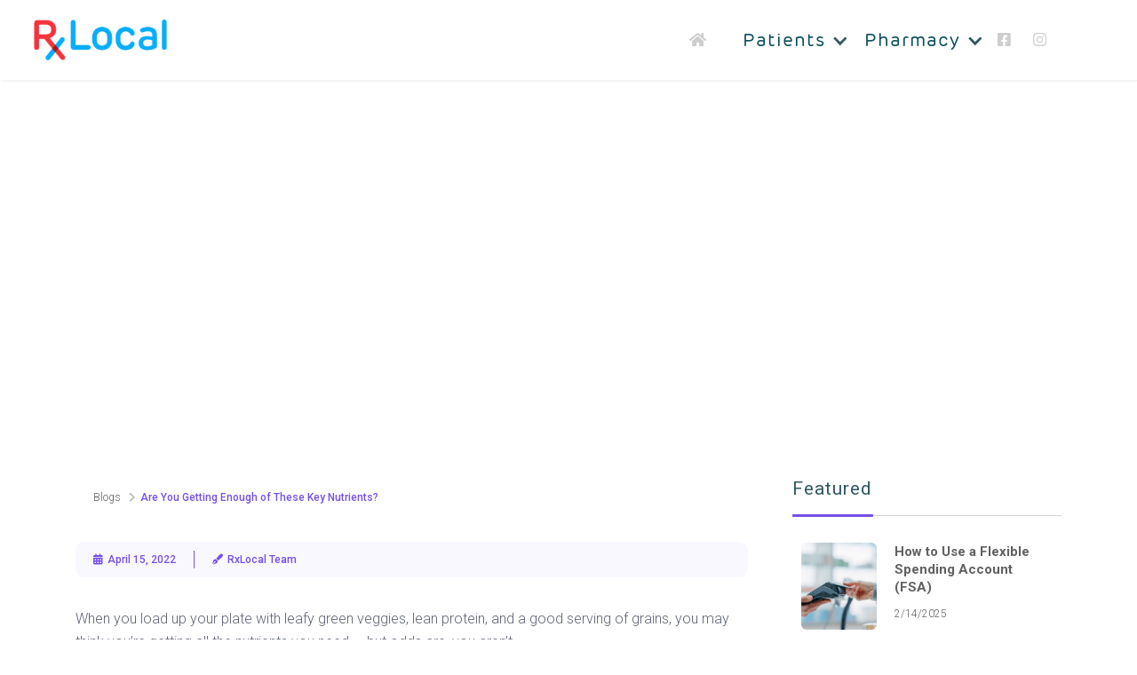

--- FILE ---
content_type: text/html
request_url: https://www.rxlocal.com/blog/are-you-getting-enough-of-these-key-nutrients
body_size: 11675
content:
<!DOCTYPE html><!-- Last Published: Mon Sep 22 2025 19:30:02 GMT+0000 (Coordinated Universal Time) --><html data-wf-domain="www.rxlocal.com" data-wf-page="6091821d3d60edbcb81efe97" data-wf-site="600b1731d972d75ee7488343" data-wf-collection="6091821d3d60ed2a5f1efec9" data-wf-item-slug="are-you-getting-enough-of-these-key-nutrients"><head><meta charset="utf-8"/><title>Blog: Are You Getting Enough of These Key Nutrients?</title><meta content="92% of Americans are missing nutrients in their diet. With the help of pharmacist-recommended vitamins, minerals, and supplements, you can make sure that you’re not one of them." name="description"/><meta content="Are You Getting Enough of These Key Nutrients?" property="og:title"/><meta content="92% of Americans are missing nutrients in their diet. With the help of pharmacist-recommended vitamins, minerals, and supplements, you can make sure that you’re not one of them." property="og:description"/><meta content="https://cdn.prod.website-files.com/600b1731d972d752a848836d/62507afdd45fe8a05df8abc6_Blog-Key-Nutrients.jpg" property="og:image"/><meta content="Are You Getting Enough of These Key Nutrients?" property="twitter:title"/><meta content="92% of Americans are missing nutrients in their diet. With the help of pharmacist-recommended vitamins, minerals, and supplements, you can make sure that you’re not one of them." property="twitter:description"/><meta content="https://cdn.prod.website-files.com/600b1731d972d752a848836d/62507afdd45fe8a05df8abc6_Blog-Key-Nutrients.jpg" property="twitter:image"/><meta property="og:type" content="website"/><meta content="summary_large_image" name="twitter:card"/><meta content="width=device-width, initial-scale=1" name="viewport"/><meta content="64QOReTo-OYMBSmUgkzdQJDOupR1wQe5UTbh2YXoGRo" name="google-site-verification"/><link href="https://cdn.prod.website-files.com/600b1731d972d75ee7488343/css/beta-rxlocal.webflow.shared.5074a4f29.min.css" rel="stylesheet" type="text/css"/><link href="https://fonts.googleapis.com" rel="preconnect"/><link href="https://fonts.gstatic.com" rel="preconnect" crossorigin="anonymous"/><script src="https://ajax.googleapis.com/ajax/libs/webfont/1.6.26/webfont.js" type="text/javascript"></script><script type="text/javascript">WebFont.load({  google: {    families: ["Open Sans:300,300italic,400,400italic,600,600italic,700,700italic,800,800italic","Roboto:300,regular,500,700"]  }});</script><script src="https://use.typekit.net/ltj3clt.js" type="text/javascript"></script><script type="text/javascript">try{Typekit.load();}catch(e){}</script><script type="text/javascript">!function(o,c){var n=c.documentElement,t=" w-mod-";n.className+=t+"js",("ontouchstart"in o||o.DocumentTouch&&c instanceof DocumentTouch)&&(n.className+=t+"touch")}(window,document);</script><link href="https://cdn.prod.website-files.com/600b1731d972d75ee7488343/600b1731d972d71edf488496_rxlocal_favicon.png" rel="shortcut icon" type="image/x-icon"/><link href="https://cdn.prod.website-files.com/600b1731d972d75ee7488343/600b1731d972d75216488497_rxlocal_webclip.png" rel="apple-touch-icon"/><script src="https://www.google.com/recaptcha/api.js" type="text/javascript"></script><!-- Global site tag (gtag.js) - Google Analytics -->
<script async src="https://www.googletagmanager.com/gtag/js?id=G-F2VR2T1ZSJ"></script>
<script>
  window.dataLayer = window.dataLayer || [];
  function gtag(){dataLayer.push(arguments);}
  gtag('js', new Date());

  gtag('config', 'G-F2VR2T1ZSJ');
</script>

<script type='text/javascript'>
window.__lo_site_id = 299801;

    (function() {
        var wa = document.createElement('script'); wa.type = 'text/javascript'; wa.async = true;
        wa.src = 'https://d10lpsik1i8c69.cloudfront.net/w.js';
        var s = document.getElementsByTagName('script')[0]; s.parentNode.insertBefore(wa, s);
      })();
    </script>

<link rel="stylesheet" href="https://use.typekit.net/ltj3clt.css">


<style>[outline-text="1"]{-webkit-text-stroke-width: 1px;}[outline-text="2"] {-webkit-text-stroke-width: 2px;}[outline-text="3"] {-webkit-text-stroke-width: 3px;}[outline-text="4"] {-webkit-text-stroke-width: 4px;}[outline-text="5"] {-webkit-text-stroke-width: 5px;}[outline-text="6"] {-webkit-text-stroke-width: 6px;}[outline-text="7"] {-webkit-text-stroke-width: 7px;}[outline-text="8"] {-webkit-text-stroke-width: 8px;}[outline-text="9"] {-webkit-text-stroke-width: 9px;}[outline-text="10"] {-webkit-text-stroke-width: 10px;}[outline-text] {-webkit-text-fill-color: transparent;}[clip-text] {background-clip: text;-webkit-background-clip: text;color: transparent;}</style> </head><body><nav id="Top-Nav" class="navigation-wrap"><div data-collapse="medium" data-animation="default" data-duration="400" data-easing="ease" data-easing2="ease" role="banner" class="navigation-2 w-nav"><div class="navigation-container-3"><div class="navigation-left-2"><a href="/" class="brand w-nav-brand"><img src="https://cdn.prod.website-files.com/600b1731d972d75ee7488343/614252b95247a07bd4582df1_RxLocal-Logo-RGB-01.png" sizes="(max-width: 479px) 98vw, (max-width: 767px) 99vw, (max-width: 4202px) 100vw, 4202px" srcset="https://cdn.prod.website-files.com/600b1731d972d75ee7488343/614252b95247a07bd4582df1_RxLocal-Logo-RGB-01-p-500.png 500w, https://cdn.prod.website-files.com/600b1731d972d75ee7488343/614252b95247a07bd4582df1_RxLocal-Logo-RGB-01-p-800.png 800w, https://cdn.prod.website-files.com/600b1731d972d75ee7488343/614252b95247a07bd4582df1_RxLocal-Logo-RGB-01-p-1080.png 1080w, https://cdn.prod.website-files.com/600b1731d972d75ee7488343/614252b95247a07bd4582df1_RxLocal-Logo-RGB-01-p-1600.png 1600w, https://cdn.prod.website-files.com/600b1731d972d75ee7488343/614252b95247a07bd4582df1_RxLocal-Logo-RGB-01-p-2000.png 2000w, https://cdn.prod.website-files.com/600b1731d972d75ee7488343/614252b95247a07bd4582df1_RxLocal-Logo-RGB-01-p-2600.png 2600w, https://cdn.prod.website-files.com/600b1731d972d75ee7488343/614252b95247a07bd4582df1_RxLocal-Logo-RGB-01.png 4202w" alt="RxLocal Nav bar logo" id="RxLocal-Logo" class="rxlocal-logo"/></a></div><div class="navigation-right-2"><nav role="navigation" class="nav-menu-4 w-nav-menu"><a href="/" class="navigation-link-2 w-inline-block"><div class="footer-fontawesome solid home-icon"></div></a><div data-hover="true" data-delay="0" class="dropdown-3 w-dropdown"><div class="dropdown-toggle-4 w-dropdown-toggle"><div class="icon-4 w-icon-dropdown-toggle"></div><div><a href="/patient" class="pharmacy-patient-link">Patients</a></div></div><nav class="navigation-dropdown w-dropdown-list"><div class="dropdown-pointer"><div class="dropdown-wrapper"><a href="/patient-mobile-app" class="dropdown-link-3 w-inline-block"><div class="icon-wrap"><div class="footer-fontawesome"></div></div><div class="nav-content-wrap-2"><div class="dropdown-title">RxLocal App | Patients</div><div class="nav-link-details-2">Explore the Features  <span class="menu-icon teal"></span></div></div></a><a href="https://patient.rxlocal.com" class="dropdown-link-3 yellow w-inline-block"><div class="icon-wrap yellow"><div class="footer-fontawesome yellow"></div></div><div class="nav-content-wrap-2"><div class="dropdown-title">Patient Portal</div><div class="nav-link-details-2 yellow">Access Your Patient Information  <span class="menu-icon yellow"></span></div></div></a><a href="https://www.rxlocal.com/pharmacyfinder" class="dropdown-link-3 green w-inline-block"><div class="icon-wrap green"><div class="footer-fontawesome green"></div></div><div class="nav-content-wrap-2"><div class="dropdown-title">Pharmacy Finder</div><div class="nav-link-details-2 green">Look for a Pharmacy  <span class="menu-icon green"></span></div></div></a><a href="/faq-vaccine-scheduler" class="dropdown-link-3 purple scheduler w-inline-block"><div class="icon-wrap purple"><div class="footer-fontawesome purple"></div></div><div class="nav-content-wrap-2"><div class="dropdown-title">Vaccine Scheduler</div><div class="nav-link-details-2 purple">Schedule your appointment <span class="menu-icon purple"></span></div></div></a><a href="/blog" class="dropdown-link-3 blue w-inline-block"><div class="icon-wrap blue"><div class="footer-fontawesome blue"></div></div><div class="nav-content-wrap-2"><div class="dropdown-title">Blogs &amp; Articles</div><div class="nav-link-details-2 blue">Explore and Learn  <span class="menu-icon blue"></span></div></div></a><div class="dropdown-block"><div class="faq-inner"><div class="dropdown-title">Frequently Asked Questions</div><a href="/request-refill" class="nav-blog-item w-inline-block"><div class="nav-link-blog">How do I request refills on RxLocal? <span class="menu-icon"></span></div></a><a href="/register" class="nav-blog-item w-inline-block"><div class="nav-link-blog">How do I register for RxLocal? <span class="menu-icon"></span></div></a><a href="/setting-up-reminders" class="nav-blog-item w-inline-block"><div class="nav-link-blog">How do I set up reminders on RxLocal? <span class="menu-icon"></span></div></a></div></div></div><div class="pointer"></div></div></nav></div><div data-hover="true" data-delay="0" class="dropdown-3 w-dropdown"><div class="dropdown-toggle-4 w-dropdown-toggle"><div class="icon-4 w-icon-dropdown-toggle"></div><div><a href="/pharmacist" class="pharmacy-patient-link">Pharmacy</a></div></div><nav class="navigation-dropdown w-dropdown-list"><div class="dropdown-pointer"><div class="dropdown-wrapper"><a href="/rxlocal-pharmacy-suite" class="dropdown-link-3 w-inline-block"><div class="icon-wrap"><div class="footer-fontawesome"></div></div><div class="nav-content-wrap-2"><div class="dropdown-title">RxLocal App | Pharmacies</div><div class="nav-link-details-2">Explore the Features  <span class="menu-icon teal"></span></div></div></a><a href="/vaccine-scheduler" class="dropdown-link-3 purple scheduler w-inline-block"><div class="icon-wrap purple"><div class="footer-fontawesome purple"></div></div><div class="nav-content-wrap-2"><div class="dropdown-title">Vaccine Scheduler</div><div class="nav-link-details-2 purple">Manage Your Appointments <span class="menu-icon purple"></span></div></div></a><a href="/pharmacy-finder" class="dropdown-link-3 green w-inline-block"><div class="icon-wrap green"><div class="footer-fontawesome green"></div></div><div class="nav-content-wrap-2"><div class="dropdown-title">Pharmacy Finder</div><div class="nav-link-details-2 green">Learn More  <span class="menu-icon green"></span></div></div></a><a href="https://pharmacyfinder.rxlocal.com/pharmacyfinder/pharmacy/auth?redirecturl=https%3A%2F%2Fwww.rxlocal.com%2FpharmacyFinder%2Fpharmacy%2Fportal" class="dropdown-link-3 green w-inline-block"><div class="icon-wrap green"><div class="footer-fontawesome green line"></div></div><div class="nav-content-wrap-2"><div class="dropdown-title">Claim Your Pharmacy</div><div class="nav-link-details-2 green">Update Hours &amp; Services  <span class="menu-icon green"></span></div></div></a><a href="/blog" class="dropdown-link-3 blue w-inline-block"><div class="icon-wrap blue"><div class="footer-fontawesome blue"></div></div><div class="nav-content-wrap-2"><div class="dropdown-title">Blogs &amp; Articles</div><div class="nav-link-details-2 blue">Explore and Learn  <span class="menu-icon blue"></span></div></div></a><a href="/request-demo" class="dropdown-link-3 purple red w-inline-block"><div class="icon-wrap red"><div class="footer-fontawesome red"></div></div><div class="nav-content-wrap-2"><div class="dropdown-title">Request Demo</div><div class="nav-link-details-2 red">See RxLocal in Action  <span class="menu-icon red"></span></div></div></a><a href="/social-media-assistant" class="dropdown-link-3 purple w-inline-block"><div class="icon-wrap purple"><div class="footer-fontawesome purple"></div></div><div class="nav-content-wrap-2"><div class="dropdown-title">Social Media Assistant</div><div class="nav-link-details-2 purple">Take the Headache Out of Social  <span class="menu-icon purple"></span></div></div></a><a href="/partner-network" class="dropdown-link-3 yellow w-inline-block"><div class="icon-wrap yellow"><div class="footer-fontawesome yellow"></div></div><div class="nav-content-wrap-2"><div class="dropdown-title">Partner Network</div><div class="nav-link-details-2 yellow">For Specialty Prescriptions  <span class="menu-icon yellow"></span></div></div></a><div class="nav-dropdown"><a href="/resources-page" class="dropdown-link-4 w-inline-block"><div class="icon-wrap"><div class="footer-fontawesome"></div></div><div class="nav-content-wrap-2"><div class="dropdown-title">RxLocal Resources</div><div class="nav-link-details-2">Marketing Materials for App</div></div></a><div class="faq-inner-nav"><div class="dropdown-title">Frequently Asked Questions</div><a href="/pharmacy-finder" class="faq-1 w-inline-block"><div class="nav-link-blog">How do I claim my pharmacy?  <span class="menu-icon blue"></span></div></a><a href="/rxlocal-pharmacy-suite" class="faq-1 w-inline-block"><div class="nav-link-blog">What features does your app offer?  <span class="menu-icon blue"></span></div></a><a href="/social-media-assistant" class="faq-1 w-inline-block"><div class="nav-link-blog">Where do I find my Social Media Assistant?  <span class="menu-icon blue"></span></div></a></div></div></div><div class="pointer"></div></div></nav></div><a href="https://www.facebook.com/RxLocal/" target="_blank" class="link-social w-inline-block"><div class="footer-fontawesome solid facebook"></div></a><a href="https://www.instagram.com/rxlocal/" target="_blank" class="link-social w-inline-block"><div class="footer-fontawesome solid facebook"></div></a></nav></div></div></div><div data-collapse="medium" data-animation="default" data-duration="400" data-easing="ease-out" data-easing2="ease-out" role="banner" class="navigation-mob-2 w-nav"><div class="navigation-container-mob-2"><a href="/" id="MOB-RxLocal-Logo" class="w-nav-brand"><img src="https://cdn.prod.website-files.com/600b1731d972d75ee7488343/614252b95247a07bd4582df1_RxLocal-Logo-RGB-01.png" sizes="(max-width: 479px) 98vw, (max-width: 767px) 99vw, (max-width: 4202px) 100vw, 4202px" srcset="https://cdn.prod.website-files.com/600b1731d972d75ee7488343/614252b95247a07bd4582df1_RxLocal-Logo-RGB-01-p-500.png 500w, https://cdn.prod.website-files.com/600b1731d972d75ee7488343/614252b95247a07bd4582df1_RxLocal-Logo-RGB-01-p-800.png 800w, https://cdn.prod.website-files.com/600b1731d972d75ee7488343/614252b95247a07bd4582df1_RxLocal-Logo-RGB-01-p-1080.png 1080w, https://cdn.prod.website-files.com/600b1731d972d75ee7488343/614252b95247a07bd4582df1_RxLocal-Logo-RGB-01-p-1600.png 1600w, https://cdn.prod.website-files.com/600b1731d972d75ee7488343/614252b95247a07bd4582df1_RxLocal-Logo-RGB-01-p-2000.png 2000w, https://cdn.prod.website-files.com/600b1731d972d75ee7488343/614252b95247a07bd4582df1_RxLocal-Logo-RGB-01-p-2600.png 2600w, https://cdn.prod.website-files.com/600b1731d972d75ee7488343/614252b95247a07bd4582df1_RxLocal-Logo-RGB-01.png 4202w" alt="RxLocal logo, blue and red text" class="rxlocal-logo"/></a><nav role="navigation" class="mobile-nav w-nav-menu"><div data-delay="0" data-hover="false" class="mobile-dropdown-2 w-dropdown"><div class="mobile-toggle w-dropdown-toggle"><div class="mobile-nav w-icon-dropdown-toggle"></div><div class="mobile-nav-text"><a href="/patient" class="mobile-nav-text">Patients</a></div></div><nav class="dropdown-list-4 w-dropdown-list"><a href="/patient-mobile-app" class="dropdown-link-3-mob w-inline-block"><div class="icon-wrap"><div class="footer-fontawesome"></div></div><div class="nav-content-wrap-2"><div class="dropdown-title">RxLocal App | Patients</div><div class="nav-link-details-2">Explore the Features  <span class="menu-icon"></span></div></div></a><a href="https://patient.rxlocal.com/onboarding" class="dropdown-link-3-mob yellow w-inline-block"><div class="icon-wrap yellow"><div class="footer-fontawesome yellow"></div></div><div class="nav-content-wrap-2"><div class="dropdown-title">Patient Portal</div><div class="nav-link-details-2 yellow">Access Your Patient Information  <span class="menu-icon yellow"></span></div></div></a><a href="https://www.rxlocal.com/pharmacyfinder" class="dropdown-link-3-mob green w-inline-block"><div class="icon-wrap green"><div class="footer-fontawesome green"></div></div><div class="nav-content-wrap-2"><div class="dropdown-title">Pharmacy Finder</div><div class="nav-link-details-2 green">Look for a Pharmacy  <span class="menu-icon green"></span></div></div></a><a href="/faq-vaccine-scheduler" class="dropdown-link-3-mob purple scheduler w-inline-block"><div class="icon-wrap purple"><div class="footer-fontawesome purple"></div></div><div class="nav-content-wrap-2"><div class="dropdown-title">Vaccine Scheduler</div><div class="nav-link-details-2 purple">Schedule Your Appointments <span class="menu-icon purple"></span></div></div></a><a href="/blog" class="dropdown-link-3-mob blue w-inline-block"><div class="icon-wrap blue"><div class="footer-fontawesome blue"></div></div><div class="nav-content-wrap-2"><div class="dropdown-title">Blogs &amp; Articles</div><div class="nav-link-details-2 blue">Explore and Learn  <span class="menu-icon blue"></span></div></div></a><div class="dropdown-block"><div class="dropdown-title">Frequently Asked Questions</div><a href="/request-refill" class="nav-blog-item w-inline-block"><div class="nav-link-mobile">How do I request refills on RxLocal? <span class="menu-icon dark-teal"></span></div></a><a href="/register" class="nav-blog-item w-inline-block"><div class="nav-link-mobile">How do I register on RxLocal?  <span class="menu-icon dark-teal"></span></div></a><a href="/setting-up-reminders" class="nav-blog-item w-inline-block"><div class="nav-link-mobile">How do I set up reminders on RxLocal?  <span class="menu-icon dark-teal"></span></div></a></div></nav></div><div data-delay="0" data-hover="false" class="mobile-dropdown-2 w-dropdown"><div class="mobile-toggle w-dropdown-toggle"><div class="mobile-nav w-icon-dropdown-toggle"></div><div class="mobile-nav-text"><a href="/pharmacist" class="mobile-nav-text">Pharmacy</a></div></div><nav class="dropdown-list-4 w-dropdown-list"><a href="/rxlocal-pharmacy-suite" class="dropdown-link-3-mob w-inline-block"><div class="icon-wrap"><div class="footer-fontawesome"></div></div><div class="nav-content-wrap-2"><div class="dropdown-title">RxLocal App | Pharmacies</div><div class="nav-link-details-2">Mobile Pharmacy App  <span class="menu-icon"></span></div></div></a><a href="/vaccine-scheduler" class="dropdown-link-3-mob purple scheduler w-inline-block"><div class="icon-wrap purple"><div class="footer-fontawesome purple"></div></div><div class="nav-content-wrap-2"><div class="dropdown-title">Vaccine Scheduler</div><div class="nav-link-details-2 purple">Manage Your Appointments <span class="menu-icon purple"></span></div></div></a><a href="/pharmacy-finder" class="dropdown-link-3-mob green w-inline-block"><div class="icon-wrap green"><div class="footer-fontawesome green"></div></div><div class="nav-content-wrap-2"><div class="dropdown-title">Pharmacy Finder</div><div class="nav-link-details-2 green">Learn More  <span class="menu-icon green"></span></div></div></a><a href="https://pharmacyfinder.rxlocal.com/pharmacyfinder/pharmacy/auth?redirecturl=https%3A%2F%2Fwww.rxlocal.com%2FpharmacyFinder%2Fpharmacy%2Fportal" class="dropdown-link-3-mob green w-inline-block"><div class="icon-wrap green"><div class="footer-fontawesome green"></div></div><div class="nav-content-wrap-2"><div class="dropdown-title">Claim Your Pharmacy</div><div class="nav-link-details-2 green">Update Hours &amp; Services  <span class="menu-icon green"></span></div></div></a><a href="/request-demo" class="dropdown-link-3-mob red w-inline-block"><div class="icon-wrap red"><div class="footer-fontawesome red"></div></div><div class="nav-content-wrap-2"><div class="dropdown-title">Request Demo</div><div class="nav-link-details-2 red">See RxLocal in Action  <span class="menu-icon red"></span></div></div></a><a href="/blog" class="dropdown-link-3-mob blue w-inline-block"><div class="icon-wrap blue"><div class="footer-fontawesome blue"></div></div><div class="nav-content-wrap-2"><div class="dropdown-title">Blogs &amp; Articles</div><div class="nav-link-details-2 blue">Explore and Learn  <span class="menu-icon blue"></span></div></div></a><a href="/social-media-assistant" class="dropdown-link-3-mob purple w-inline-block"><div class="icon-wrap purple"><div class="footer-fontawesome purple"></div></div><div class="nav-content-wrap-2"><div class="dropdown-title">Social Media Assistant</div><div class="nav-link-details-2 purple">Take the Headache Out of Social  <span class="menu-icon purple"></span></div></div></a><a href="/partner-network" class="dropdown-link-3-mob yellow w-inline-block"><div class="icon-wrap yellow"><div class="footer-fontawesome yellow"></div></div><div class="nav-content-wrap-2"><div class="dropdown-title">Partner Network</div><div class="nav-link-details-2 yellow">For Specialty Prescriptions  <span class="menu-icon yellow"></span></div></div></a><div class="dropdown-block"><a href="/resources-page" class="dropdown-link-4 w-inline-block"><div class="icon-wrap"><div class="footer-fontawesome"></div></div><div class="nav-content-wrap-2"><div class="dropdown-title">RxLocal Resources</div><div class="nav-link-details-2">Marketing Materials for App  <span class="menu-icon"></span></div></div></a><div class="faq-inner"><div class="dropdown-title">Frequently Asked Questions</div><a href="/pharmacy-finder" class="nav-blog-item w-inline-block"><div class="nav-link-1">How do I claim my pharmacy?  <span class="menu-icon dark-teal"></span></div></a><a href="/rxlocal-pharmacy-suite" class="nav-blog-item w-inline-block"><div class="nav-link-1">What features does your app offer?  <span class="menu-icon dark-teal"></span></div></a><a href="/social-media-assistant" class="nav-blog-item w-inline-block"><div class="nav-link-1">Where do I find my Social Media Assistant?  <span class="menu-icon dark-teal"></span></div></a></div></div></nav></div></nav><div class="menu-mob-2 w-nav-button"><div class="icon-6 w-icon-nav-menu"></div></div></div></div></nav><section id="Hero-Homepage" class="blog-hero-img"><div class="blog-page-container"><div class="page-name-container-blog"><div class="blog-page-title"><p class="clip-text">Are You Getting Enough of These Key Nutrients?</p><div class="sub-text-blogs w-condition-invisible w-dyn-bind-empty"></div></div></div></div><div class="banner-img-overlay"></div><div style="background-image:url(&quot;https://cdn.prod.website-files.com/600b1731d972d752a848836d/62507af7403d600af4c0f00c_nutrients.jpg&quot;)" class="banner-img"></div></section><div class="blog-section"><div class="container"><div class="w-layout-grid blog-grid"><div class="blog-copy"><div class="content-left_blog"><div class="date-and-read-on-page"><a href="/blog" class="path-link w-inline-block"><div class="published-date">Blogs</div></a><div class="read-more-icon">   </div><div style="color:hsla(254.9019607843137, 77.66%, 61.37%, 1.00)" class="published-date medium">Are You Getting Enough of These Key Nutrients?</div></div><div style="background-color:hsla(254.9019607843137, 77.66%, 61.37%, 1.00)" class="date-and-read-on-page"><div class="bottom-div"><div style="color:hsla(254.9019607843137, 77.66%, 61.37%, 1.00)" class="read-more-icon"></div><div style="color:hsla(254.9019607843137, 77.66%, 61.37%, 1.00)" class="read-more-text">April 15, 2022</div></div><div style="border-color:hsla(254.9019607843137, 77.66%, 61.37%, 1.00)" class="bottom-div right"><div style="color:hsla(254.9019607843137, 77.66%, 61.37%, 1.00)" class="read-more-icon"></div><div style="color:hsla(254.9019607843137, 77.66%, 61.37%, 1.00)" class="read-more-text">RxLocal Team</div></div></div><div class="blogs-rich-text w-richtext"><p>When you load up your plate with leafy green veggies, lean protein, and a good serving of grains, you may think you’re getting all the nutrients you need — but odds are, you aren’t.</p><p>‍</p><blockquote>Recent research shows that <a href="https://thebiostation.com/bioblog/do-you-have-vitamin-deficiency/#:~:text=Nutrient%20deficiencies%20exist%20extensively%20among,country%20is%20overfed%20and%20undernourished.">92% of Americans aren’t getting enough vitamins and minerals</a>. In addition, poor diet is <a href="https://www.healthdata.org/news-release/new-study-finds-poor-diet-kills-more-people-globally-tobacco-and-high-blood-pressure">responsible for more deaths</a> than tobacco, high blood pressure, or any other health risk around the world.</blockquote><p>‍</p><figure style="max-width:2000pxpx" class="w-richtext-align-fullwidth w-richtext-figure-type-image"><div><img src="https://cdn.prod.website-files.com/600b1731d972d752a848836d/62507c6a96850323058adff4_img-1.jpg" loading="lazy" alt=""/></div></figure><p>‍</p><p>That’s why it’s more important than ever that you’re mindful about what you put in your body — and that you do your diligence in getting the nutrients you need.</p><p>‍</p><p>The best step in getting nutrients is consuming whole, healthy foods and curbing processed foods. Sometimes, though, that still isn’t enough. In this case, you should talk to your doctor and your <a href="https://pharmacyfinder.rxlocal.com/pharmacyfinder">local pharmacist</a> about supplementing certain nutrients you aren’t getting from food. But where should you start?</p><p>‍</p><p>‍</p><h2>1. Vitamin A</h2><p>‍</p><p>Vitamin A is a fat-soluble vitamin, also known as retinol. It’s found in foods like cantaloupe, mangoes, and apricot — and it’s essential for a number of chemical processes in your body.</p><p>‍</p><blockquote>The <a href="https://www.mayoclinic.org/drugs-supplements-vitamin-a/art-20365945#:~:text=The%20recommended%20daily%20amount%20of,700%20mcg%20for%20adult%20women.">recommended daily allowance (RDA) of vitamin A</a> is 900 micrograms for men and 700 micrograms for women.</blockquote><p>‍</p><p>According to <a href="https://www.healthline.com/nutrition/vitamin-a#benefits">Healthline</a>, vitamin A has a number of health benefits. Among other things, it:</p><p>‍</p><ul role="list"><li>Helps fight infection</li><li>Maintains healthy vision</li><li>Boosts your immune system</li><li>Supports skin and bone health</li><li>Lowers risk of certain cancers</li></ul><p>‍</p><p>‍</p><h2>2. Vitamin B Complex</h2><p>‍</p><figure style="max-width:2000pxpx" class="w-richtext-align-fullwidth w-richtext-figure-type-image"><div><img src="https://cdn.prod.website-files.com/600b1731d972d752a848836d/62507ca29685036c268ae31c_img-2.jpg" loading="lazy" alt=""/></div></figure><p>‍</p><p>There are 8 B vitamins within the vitamin B complex, and you need all of them to stay healthy.</p><p>‍</p><p>B vitamins are found in many foods, but most Americans still aren’t getting enough of them. B vitamins exist in leafy green vegetables, animal products, and whole grains — but many kinds of cereal, flour, and pasta are also fortified with them.</p><p>‍</p><p>Different B vitamins have different RDAs, along with different benefits. Altogether, though, the <a href="https://www.healthline.com/health/food-nutrition/vitamin-b-complex#benefits">vitamin B complex</a>:</p><p>‍</p><ul role="list"><li>Maintains healthy brain function</li><li>Supports cardiovascular health</li><li>Reduces risk of heart attack and stroke</li><li>Helps generate red blood cells</li><li>Supports proper nerve function</li></ul><p>‍</p><p>‍</p><h2>3. Vitamin C</h2><p>‍</p><p>Vitamin C is known as the immunity-boosting vitamin, but it also offers other properties that keep you healthy. Vitamin C is found in citrus fruits, peppers, and other acidic foods (like tomatoes).</p><p>‍</p><blockquote>The <a href="https://www.hsph.harvard.edu/nutritionsource/vitamin-c/#:~:text=RDA%3A%20The%20Recommended%20Dietary%20Allowance,RDA%20is%20suggested%20for%20smokers.">recommended daily allowance of vitamin C</a> is 90 milligrams for men and 75 milligrams for women.</blockquote><p>‍</p><p>According to <a href="https://www.mayoclinic.org/drugs-supplements-vitamin-c/art-20363932">WebMD</a>, vitamin C:</p><p>‍</p><ul role="list"><li>Fights free radicals and protects cells</li><li>Maintains skin and tissue health</li><li>Strengthens bones and teeth</li><li>Supports the body’s healing process</li><li>May reduce the risk of getting the common cold</li></ul><p>‍</p><p>‍</p><h2>4. Vitamin D</h2><p>‍</p><figure style="max-width:1920pxpx" class="w-richtext-align-fullwidth w-richtext-figure-type-image"><div><img src="https://cdn.prod.website-files.com/600b1731d972d752a848836d/6352d7becf374a1d39080b0b_vitamins-and-minerals-2.jpg" loading="lazy" alt=""/></div></figure><p>‍</p><p>Vitamin D is an essential nutrient activated by UV light. Most people get vitamin D from sun exposure, but certain foods, like fatty fish, fortified juices, and cereals, can also serve as excellent sources of vitamin D.</p><p>‍</p><p>The <a href="https://www.healthline.com/nutrition/how-much-vitamin-d-to-take#How-much-vitamin-D-should-you-take?">RDA of vitamin D</a> is 10 to 20 micrograms for adults, but vitamin D deficiencies are still common. In this instance, t’s sometimes wise to supplement vitamin D since it does so much for the body. According to the Mayo Clinic, <a href="https://www.mayoclinic.org/drugs-supplements-vitamin-d/art-20363792#:~:text=Vitamin%20D%20is%20a%20nutrient,cellular%20functions%20in%20your%20body.">vitamin D</a>:</p><p>‍</p><ul role="list"><li>Builds and maintains healthy bones</li><li>Supports immune health</li><li>Improves muscle function</li><li>Enhances brain cell activity</li><li>Acts as an antioxidant and anti-inflammatory</li></ul><p>‍</p><p>‍</p><h2>5. Calcium</h2><p>‍</p><p>Calcium is a mineral needed for healthy bone growth. Most dairy products, like milk, cream, and cheese, offer calcium. Other foods, like spinach, soy, and rhubarb, also contain high amounts of calcium.</p><p>‍</p><blockquote>‍<a href="https://americanbonehealth.org/nutrition/guidelines-calcium-vitamin-d-supplementation/#:~:text=To%20meet%20the%20current%20Recommended,and%20beverages%20fortified%20with%20calcium.">The RDA for calcium</a> in both women and women is 1,000 milligrams.</blockquote><p>‍</p><p>According to the Cleveland Clinic, <a href="https://health.clevelandclinic.org/which-vitamins-should-you-take/">calcium touts a number of benefits</a>:</p><p>‍</p><ul role="list"><li>Helps maintain strong bones</li><li>Helps maintain strong teeth</li><li>Improves muscle function</li><li>Aids in hormone secretion</li><li>Helps to achieve healthy blood pressure</li></ul><p>‍</p><p>‍</p><h2>6. Magnesium</h2><p>‍</p><figure style="max-width:2000pxpx" class="w-richtext-align-fullwidth w-richtext-figure-type-image"><div><img src="https://cdn.prod.website-files.com/600b1731d972d752a848836d/62507c7e88f86711ed75f69b_img-3.jpg" loading="lazy" alt=""/></div></figure><p>‍</p><p>Magnesium is a mineral that’s crucial to the body’s functioning.</p><p>‍</p><p>In fact, magnesium plays a part in over 300 of the enzyme reaction that take place in the body. Foods like almonds, spinach, and cashew nuts are high in magnesium, but your doctor may recommend you supplement it if you’re deficient. The <a href="https://www.hsph.harvard.edu/nutritionsource/magnesium/#:~:text=RDA%3A%20The%20Recommended%20Dietary%20Allowance,cause%20harmful%20effects%20on%20health.">recommended daily allowance for magnesium</a> is 400 milligrams for men and 310 milligrams for women.</p><p>‍</p><p>As far as <a href="https://www.healthline.com/nutrition/magnesium-supplements#basics">benefits</a> go, magnesium:</p><p>‍</p><ul role="list"><li>Supports cardiovascular health</li><li>Regulates blood sugar</li><li>Encourages healthy sleep</li><li>May fight migraines</li><li>May reduce symptoms of depression</li></ul><p>‍</p><p>‍</p><h2>7. Zinc</h2><p>‍</p><p>Like vitamin C, zinc also has immunity-boosting properties. Zinc is important for boosting metabolism, healing wounds, and even regulating your sense of taste and smell. Common sources of zinc include chicken, red meat, and fortified cereals.</p><p>‍</p><blockquote>The <a href="https://www.hsph.harvard.edu/nutritionsource/zinc/#:~:text=RDA%3A%20The%20Recommended%20Dietary%20Allowance,cause%20harmful%20effects%20on%20health.">recommended daily allowance (RDA) for zinc</a> is 11 milligrams for men and 8 milligrams for women.</blockquote><p>‍</p><p>According to <a href="https://www.healthline.com/nutrition/zinc#benefits">Healthline</a>, zinc:</p><p>‍</p><ul role="list"><li>Reduces inflammation</li><li>Reduces risk of infection</li><li>Supports proper immune function</li><li>May reduce the risk of age-related diseases</li><li>May minimize acne</li></ul><p>‍</p><p>‍</p><h2>8. Iron</h2><p>‍</p><figure style="max-width:6158pxpx" class="w-richtext-align-fullwidth w-richtext-figure-type-image"><div><img src="https://cdn.prod.website-files.com/600b1731d972d752a848836d/6352d85aae439c800e4fa548_vitamins-and-minerals-3.jpeg" loading="lazy" alt=""/></div></figure><p>‍</p><p>Iron is an important mineral that helps maintain healthy blood. Still, many Americans are iron deficient. In fact, iron deficiency is the most common nutritional deficiency in the world, often leading to extreme fatigue and lightheadedness.</p><p>‍</p><p>It’s important, then, that you get your <a href="https://www.ncbi.nlm.nih.gov/books/NBK222309/#:~:text=The%20Recommended%20Dietary%20Allowance%20(RDA,12%20mg%2Fday%20for%20women.">recommended daily allowance of iron</a> (8 milligrams for men and 18 milligrams for women). Iron is found in red meat, fish, and a variety of beans — or you can always supplement it.</p><p>‍</p><p>According to <a href="https://www.verywellhealth.com/iron-supplements-benefits-4178814">Very Well Health</a>, iron:</p><p>‍</p><ul role="list"><li>Supports red blood cell development</li><li>Aids in energy production</li><li>Boosts brain function</li><li>Regulates body temperature</li><li>Supports a healthy immune system</li></ul><p>‍</p><p>‍</p><h3>9. Omega-3 Fatty Acids</h3><p>‍</p><figure style="max-width:2000pxpx" class="w-richtext-align-fullwidth w-richtext-figure-type-image"><div><img src="https://cdn.prod.website-files.com/600b1731d972d752a848836d/62507c8ee66fe21ec7bc4e44_img-4.jpg" loading="lazy" alt=""/></div></figure><p>‍</p><p>Omega-3 fatty acids are essential to every system in the body, especially the brain, heart, and lungs.</p><p>‍</p><p>There are three types of omega-3 fatty acids: alpha-linolenic acid (ALA), eicosapentaenoic acid (EPA), and docosahexaenoic acid (DHA). ALA is found in plant oils, like flaxseed, soybean, and canola oils. DHA and EPA are found in fish and other seafood. </p><p>‍</p><p>Omega-3s can be hard to come by, but the <a href="https://ods.od.nih.gov/factsheets/Omega3FattyAcids-HealthProfessional/">recommended daily allowance (RDA)</a> is 1.6 grams for men and 1.1 grams for women. You won’t want to skip out on them, either, as they have a host of health benefits.</p><p>‍</p><p>‍<a href="https://www.webmd.com/hypertension-high-blood-pressure/guide/omega-3-fish-oil-supplements-for-high-blood-pressure">Web MD</a> finds that omega-3 fatty acids:</p><p>‍</p><ul role="list"><li>Lower blood pressure</li><li>Slow the development of plaque in the arteries</li><li>Reduce the chance of abnormal heart rhythm</li><li>Supports proper blood flow in the brain</li><li>Reduce lung inflammation and improve your ability to breathe</li></ul><p>‍</p><p>‍</p><h3>10. Probiotics</h3><p>‍</p><p>Probiotics are all the rage right now, and it’s for good reason. Probiotics are microorganisms used to support gut health and prevent digestive problems. There are many different types of probiotics, all found in different foods.</p><p>‍</p><p>However, fermented foods (like yogurt, kefir, and kimchi) are typically excellent probiotics.</p><p>‍</p><blockquote>Probiotic dosage varies based on the particular product, but <a href="https://www.clevelandkitchen.com/blogs/blog/how-often-should-you-be-consuming-probiotics#:~:text=While%20dosage%20can%20vary%2C%20American,consume%2010%20to%2020%20billion.">dosages</a> range from 5 to 10 billion colony-forming units (CFU) per day for children, and from 10 to 20 billion CFU per day for adults.</blockquote><p>‍</p><p>Once in the body, <a href="https://www.healthline.com/nutrition/8-health-benefits-of-probiotics#TOC_TITLE_HDR_7">probiotics</a>:</p><p>‍</p><ul role="list"><li>Balance the “good” bacteria in your digestive system</li><li>Help prevent and treat digestive disorders</li><li>Lower cholesterol and blood pressure</li><li>Reduce the severity of certain allergies and eczema</li><li>May boost your immune system</li></ul><p>‍</p><p>‍</p><h2>Where Can I Buy Vitamins and Minerals?</h2><p>‍</p><figure style="max-width:6838pxpx" class="w-richtext-align-fullwidth w-richtext-figure-type-image"><div><img src="https://cdn.prod.website-files.com/600b1731d972d752a848836d/6352d7398f691d164cbe3594_vitamins-and-minerals-1.jpeg" loading="lazy" alt=""/></div></figure><p>‍</p><p>You can find vitamins and minerals — along with a range of supplements — at most major retailers, but a good place to start is your local community pharmacy.</p><p>‍</p><p>Typically, pharmacies offer a great selection of high-quality health products (including all your necessary nutrients). When you shop at your local pharmacy, you’ll be able to talk to a real pharmacist who can give you real recommendations based on your health goals. It’s just one of the many reasons to <a href="https://www.rxlocal.com/blog/reasons-to-love-your-local-pharmacy">love your local independent pharmacy</a>.</p><p>‍</p><blockquote>Not sure where to find a pharmacy near you? Check out <a href="https://pharmacyfinder.rxlocal.com/pharmacyfinder">RxLocal’s Pharmacy Finder</a> to get matched with a knowledgeable pharmacist in your area.</blockquote><p>‍</p><p>‍</p><h2>Conclusion</h2><p>‍</p><figure style="max-width:3000pxpx" class="w-richtext-align-fullwidth w-richtext-figure-type-image"><div><img src="https://cdn.prod.website-files.com/600b1731d972d752a848836d/62507c99741960e1dd57ad38_img-5.jpg" loading="lazy" alt=""/></div></figure><p>‍</p><p>It can be hard to get your recommended daily intake of vitamins and minerals, but taking a supplement or two can help you to fill in the gaps and ensure you get the nutrients you need. If you’re considering supplementing a vitamin or mineral, talk to your doctor or your local pharmacist in order to find the right options for you.</p><p>‍</p><p>Proper nutrition can be tricky to maintain, but it’s an investment for your health. Make sure you make that investment.</p><p>‍</p></div><div class="stick-wrapper"><div class="featured-blogs-text">Follow Us</div><div class="divider-featured"><div style="background-color:hsla(254.9019607843137, 77.66%, 61.37%, 1.00)" class="divider-featured-bold"></div></div><div class="social-media-links"><a href="https://www.facebook.com/RxLocal/" target="_blank" class="social-link w-inline-block"><div class="social-link"><div style="color:hsla(254.9019607843137, 77.66%, 61.37%, 1.00)" class="social-link"></div></div></a><a href="https://www.instagram.com/rxlocal/" target="_blank" class="social-link w-inline-block"><div class="social-link"><div style="color:hsla(254.9019607843137, 77.66%, 61.37%, 1.00)" class="social-link"></div></div></a></div></div><a udesly-web-share="AUTO" href="#" class="share-button w-button">Share Blog</a></div></div><div class="content-right"><div class="stick-wrapper"><div class="featured-blogs-text">Featured</div><div class="divider-featured"><div style="background-color:hsla(254.9019607843137, 77.66%, 61.37%, 1.00)" class="divider-featured-bold"></div></div><div class="collection-list-wrapper-4 w-dyn-list"><div role="list" class="collection-list-3 w-dyn-items"><div role="listitem" class="w-dyn-item"><a href="/blog/how-to-use-a-flexible-spending-account-fsa" class="rxlocal-blog-link dynamic w-inline-block"><div class="featured-blog-bar"><div class="featured-blog-image"><img src="https://cdn.prod.website-files.com/600b1731d972d752a848836d/67afad190cb9f27876b18f26_Blog-Sqaure_RXL_FSAs_February-2024.jpg" loading="lazy" alt="Thumbnail image from Blog post" sizes="(max-width: 479px) 24vw, (max-width: 767px) 27vw, (max-width: 1439px) 28vw, 384px" srcset="https://cdn.prod.website-files.com/600b1731d972d752a848836d/67afad190cb9f27876b18f26_Blog-Sqaure_RXL_FSAs_February-2024-p-500.jpg 500w, https://cdn.prod.website-files.com/600b1731d972d752a848836d/67afad190cb9f27876b18f26_Blog-Sqaure_RXL_FSAs_February-2024.jpg 600w"/></div><div class="article-text"><div class="featured-title">How to Use a Flexible Spending Account (FSA)</div><div class="featured-div"><div style="color:#7650e9" class="featured-category w-dyn-bind-empty"></div><div class="published-date">2/14/2025</div></div></div></div></a></div><div role="listitem" class="w-dyn-item"><a href="/blog/everything-you-need-to-know-about-the-medicare-prescription-payment-plan-m3p" class="rxlocal-blog-link dynamic w-inline-block"><div class="featured-blog-bar"><div class="featured-blog-image"><img src="https://cdn.prod.website-files.com/600b1731d972d752a848836d/678abf8b41ab32000d0afe9e_Blog-Sqaure-RXL_M3P_January-2024.webp" loading="lazy" alt="Thumbnail image from Blog post" sizes="(max-width: 479px) 24vw, (max-width: 767px) 27vw, (max-width: 1439px) 28vw, 384px" srcset="https://cdn.prod.website-files.com/600b1731d972d752a848836d/678abf8b41ab32000d0afe9e_Blog-Sqaure-RXL_M3P_January-2024-p-500.webp 500w, https://cdn.prod.website-files.com/600b1731d972d752a848836d/678abf8b41ab32000d0afe9e_Blog-Sqaure-RXL_M3P_January-2024.webp 600w"/></div><div class="article-text"><div class="featured-title">Everything You Need to Know About the Medicare Prescription Payment Plan (M3P)</div><div class="featured-div"><div style="color:#7650e9" class="featured-category w-dyn-bind-empty"></div><div class="published-date">1/17/2025</div></div></div></div></a></div><div role="listitem" class="w-dyn-item"><a href="/blog/5-tips-to-choose-the-right-pharmacy-for-your-needs" class="rxlocal-blog-link dynamic w-inline-block"><div class="featured-blog-bar"><div class="featured-blog-image"><img src="https://cdn.prod.website-files.com/600b1731d972d752a848836d/6772e3d4c2d3862e0fcb0a85_Blog-Sqaure_RXL_Choose-the-Right-Pharmacy_December-2024.jpg" loading="lazy" alt="Thumbnail image from Blog post" sizes="(max-width: 479px) 24vw, (max-width: 767px) 27vw, (max-width: 1439px) 28vw, 384px" srcset="https://cdn.prod.website-files.com/600b1731d972d752a848836d/6772e3d4c2d3862e0fcb0a85_Blog-Sqaure_RXL_Choose-the-Right-Pharmacy_December-2024-p-500.jpg 500w, https://cdn.prod.website-files.com/600b1731d972d752a848836d/6772e3d4c2d3862e0fcb0a85_Blog-Sqaure_RXL_Choose-the-Right-Pharmacy_December-2024.jpg 600w"/></div><div class="article-text"><div class="featured-title">5 Tips to Choose the Right Pharmacy for Your Needs</div><div class="featured-div"><div style="color:#7650e9" class="featured-category w-dyn-bind-empty"></div><div class="published-date">12/30/2024</div></div></div></div></a></div></div></div></div></div></div></div></div><div class="back-to-top"><a href="#Top-Nav" data-w-id="c8fd394e-54f6-4171-61ba-e1254dccb294" class="back-to-top-wrapper w-inline-block"><div class="back-to-top-icon"></div></a></div><div class="footer-sec"><div class="foot-container w-container"><div class="footer-top-con"><div class="footer-col-con"><div class="footer-col-1"><img src="https://cdn.prod.website-files.com/600b1731d972d75ee7488343/600b1731d972d72ef4488438_RxLocal-Logo-White.png" loading="lazy" width="111" sizes="111px" alt="White RxLocal Icon" srcset="https://cdn.prod.website-files.com/600b1731d972d75ee7488343/600b1731d972d72ef4488438_RxLocal-Logo-White-p-500.png 500w, https://cdn.prod.website-files.com/600b1731d972d75ee7488343/600b1731d972d72ef4488438_RxLocal-Logo-White-p-800.png 800w, https://cdn.prod.website-files.com/600b1731d972d75ee7488343/600b1731d972d72ef4488438_RxLocal-Logo-White-p-1080.png 1080w, https://cdn.prod.website-files.com/600b1731d972d75ee7488343/600b1731d972d72ef4488438_RxLocal-Logo-White.png 1874w" class="footer-logo"/></div><div class="footer-col-2"><div class="slogan-div"><div class="footer-slogan">Keep Your Pharmacy in Your Pocket</div></div></div></div><div class="footer-col-3"><div class="footer-prx-logo"><a href="https://www.pioneerrx.com/web/" target="_blank" class="prx-link-footer w-inline-block"><div class="powered-by-text">Powered By </div><img src="https://cdn.prod.website-files.com/600b1731d972d75ee7488343/6033ef61274df43f08d0ea03_PioneerRx-Logo-White.svg" loading="lazy" width="91" alt="PioneerRx Logo" class="pioneerrx-logo"/></a></div></div></div></div><div class="foot-container-2 w-container"><div class="divider-6"></div><div class="footer-top-botttom"><div class="footer-bottom-div"><div class="footer-bottom-text">© PioneerRx, LLC All rights Reserved</div><div class="footer-bottom-text"><a href="/terms-of-use" target="_blank" class="footer-bottom-text">Terms of Use</a> | <a href="/privacy-policy" target="_blank" class="footer-bottom-text">Privacy Policy</a></div></div></div></div></div><script src="https://d3e54v103j8qbb.cloudfront.net/js/jquery-3.5.1.min.dc5e7f18c8.js?site=600b1731d972d75ee7488343" type="text/javascript" integrity="sha256-9/aliU8dGd2tb6OSsuzixeV4y/faTqgFtohetphbbj0=" crossorigin="anonymous"></script><script src="https://cdn.prod.website-files.com/600b1731d972d75ee7488343/js/webflow.schunk.36b8fb49256177c8.js" type="text/javascript"></script><script src="https://cdn.prod.website-files.com/600b1731d972d75ee7488343/js/webflow.schunk.bef35032f3551d5a.js" type="text/javascript"></script><script src="https://cdn.prod.website-files.com/600b1731d972d75ee7488343/js/webflow.da8b4d7d.9e6211d02d345732.js" type="text/javascript"></script><!-- Google Tag Manager (noscript) -->
<noscript><iframe src="https://www.googletagmanager.com/ns.html?id=GTM-K99ZWKN"
height="0" width="0" style="display:none;visibility:hidden"></iframe></noscript>
<!-- End Google Tag Manager (noscript) --><script type="text/javascript" src="https://cdn.jsdelivr.net/npm/udesly-web-share-api@1.0.2/udesly-web-share-api.1.0.2.umd.js"></script> </body></html>

--- FILE ---
content_type: text/css
request_url: https://cdn.prod.website-files.com/600b1731d972d75ee7488343/css/beta-rxlocal.webflow.shared.5074a4f29.min.css
body_size: 60613
content:
html{-webkit-text-size-adjust:100%;-ms-text-size-adjust:100%;font-family:sans-serif}body{margin:0}article,aside,details,figcaption,figure,footer,header,hgroup,main,menu,nav,section,summary{display:block}audio,canvas,progress,video{vertical-align:baseline;display:inline-block}audio:not([controls]){height:0;display:none}[hidden],template{display:none}a{background-color:#0000}a:active,a:hover{outline:0}abbr[title]{border-bottom:1px dotted}b,strong{font-weight:700}dfn{font-style:italic}h1{margin:.67em 0;font-size:2em}mark{color:#000;background:#ff0}small{font-size:80%}sub,sup{vertical-align:baseline;font-size:75%;line-height:0;position:relative}sup{top:-.5em}sub{bottom:-.25em}img{border:0}svg:not(:root){overflow:hidden}hr{box-sizing:content-box;height:0}pre{overflow:auto}code,kbd,pre,samp{font-family:monospace;font-size:1em}button,input,optgroup,select,textarea{color:inherit;font:inherit;margin:0}button{overflow:visible}button,select{text-transform:none}button,html input[type=button],input[type=reset]{-webkit-appearance:button;cursor:pointer}button[disabled],html input[disabled]{cursor:default}button::-moz-focus-inner,input::-moz-focus-inner{border:0;padding:0}input{line-height:normal}input[type=checkbox],input[type=radio]{box-sizing:border-box;padding:0}input[type=number]::-webkit-inner-spin-button,input[type=number]::-webkit-outer-spin-button{height:auto}input[type=search]{-webkit-appearance:none}input[type=search]::-webkit-search-cancel-button,input[type=search]::-webkit-search-decoration{-webkit-appearance:none}legend{border:0;padding:0}textarea{overflow:auto}optgroup{font-weight:700}table{border-collapse:collapse;border-spacing:0}td,th{padding:0}@font-face{font-family:webflow-icons;src:url([data-uri])format("truetype");font-weight:400;font-style:normal}[class^=w-icon-],[class*=\ w-icon-]{speak:none;font-variant:normal;text-transform:none;-webkit-font-smoothing:antialiased;-moz-osx-font-smoothing:grayscale;font-style:normal;font-weight:400;line-height:1;font-family:webflow-icons!important}.w-icon-slider-right:before{content:""}.w-icon-slider-left:before{content:""}.w-icon-nav-menu:before{content:""}.w-icon-arrow-down:before,.w-icon-dropdown-toggle:before{content:""}.w-icon-file-upload-remove:before{content:""}.w-icon-file-upload-icon:before{content:""}*{box-sizing:border-box}html{height:100%}body{color:#333;background-color:#fff;min-height:100%;margin:0;font-family:Arial,sans-serif;font-size:14px;line-height:20px}img{vertical-align:middle;max-width:100%;display:inline-block}html.w-mod-touch *{background-attachment:scroll!important}.w-block{display:block}.w-inline-block{max-width:100%;display:inline-block}.w-clearfix:before,.w-clearfix:after{content:" ";grid-area:1/1/2/2;display:table}.w-clearfix:after{clear:both}.w-hidden{display:none}.w-button{color:#fff;line-height:inherit;cursor:pointer;background-color:#3898ec;border:0;border-radius:0;padding:9px 15px;text-decoration:none;display:inline-block}input.w-button{-webkit-appearance:button}html[data-w-dynpage] [data-w-cloak]{color:#0000!important}.w-code-block{margin:unset}pre.w-code-block code{all:inherit}.w-optimization{display:contents}.w-webflow-badge,.w-webflow-badge>img{box-sizing:unset;width:unset;height:unset;max-height:unset;max-width:unset;min-height:unset;min-width:unset;margin:unset;padding:unset;float:unset;clear:unset;border:unset;border-radius:unset;background:unset;background-image:unset;background-position:unset;background-size:unset;background-repeat:unset;background-origin:unset;background-clip:unset;background-attachment:unset;background-color:unset;box-shadow:unset;transform:unset;direction:unset;font-family:unset;font-weight:unset;color:unset;font-size:unset;line-height:unset;font-style:unset;font-variant:unset;text-align:unset;letter-spacing:unset;-webkit-text-decoration:unset;text-decoration:unset;text-indent:unset;text-transform:unset;list-style-type:unset;text-shadow:unset;vertical-align:unset;cursor:unset;white-space:unset;word-break:unset;word-spacing:unset;word-wrap:unset;transition:unset}.w-webflow-badge{white-space:nowrap;cursor:pointer;box-shadow:0 0 0 1px #0000001a,0 1px 3px #0000001a;visibility:visible!important;opacity:1!important;z-index:2147483647!important;color:#aaadb0!important;overflow:unset!important;background-color:#fff!important;border-radius:3px!important;width:auto!important;height:auto!important;margin:0!important;padding:6px!important;font-size:12px!important;line-height:14px!important;text-decoration:none!important;display:inline-block!important;position:fixed!important;inset:auto 12px 12px auto!important;transform:none!important}.w-webflow-badge>img{position:unset;visibility:unset!important;opacity:1!important;vertical-align:middle!important;display:inline-block!important}h1,h2,h3,h4,h5,h6{margin-bottom:10px;font-weight:700}h1{margin-top:20px;font-size:38px;line-height:44px}h2{margin-top:20px;font-size:32px;line-height:36px}h3{margin-top:20px;font-size:24px;line-height:30px}h4{margin-top:10px;font-size:18px;line-height:24px}h5{margin-top:10px;font-size:14px;line-height:20px}h6{margin-top:10px;font-size:12px;line-height:18px}p{margin-top:0;margin-bottom:10px}blockquote{border-left:5px solid #e2e2e2;margin:0 0 10px;padding:10px 20px;font-size:18px;line-height:22px}figure{margin:0 0 10px}figcaption{text-align:center;margin-top:5px}ul,ol{margin-top:0;margin-bottom:10px;padding-left:40px}.w-list-unstyled{padding-left:0;list-style:none}.w-embed:before,.w-embed:after{content:" ";grid-area:1/1/2/2;display:table}.w-embed:after{clear:both}.w-video{width:100%;padding:0;position:relative}.w-video iframe,.w-video object,.w-video embed{border:none;width:100%;height:100%;position:absolute;top:0;left:0}fieldset{border:0;margin:0;padding:0}button,[type=button],[type=reset]{cursor:pointer;-webkit-appearance:button;border:0}.w-form{margin:0 0 15px}.w-form-done{text-align:center;background-color:#ddd;padding:20px;display:none}.w-form-fail{background-color:#ffdede;margin-top:10px;padding:10px;display:none}label{margin-bottom:5px;font-weight:700;display:block}.w-input,.w-select{color:#333;vertical-align:middle;background-color:#fff;border:1px solid #ccc;width:100%;height:38px;margin-bottom:10px;padding:8px 12px;font-size:14px;line-height:1.42857;display:block}.w-input::placeholder,.w-select::placeholder{color:#999}.w-input:focus,.w-select:focus{border-color:#3898ec;outline:0}.w-input[disabled],.w-select[disabled],.w-input[readonly],.w-select[readonly],fieldset[disabled] .w-input,fieldset[disabled] .w-select{cursor:not-allowed}.w-input[disabled]:not(.w-input-disabled),.w-select[disabled]:not(.w-input-disabled),.w-input[readonly],.w-select[readonly],fieldset[disabled]:not(.w-input-disabled) .w-input,fieldset[disabled]:not(.w-input-disabled) .w-select{background-color:#eee}textarea.w-input,textarea.w-select{height:auto}.w-select{background-color:#f3f3f3}.w-select[multiple]{height:auto}.w-form-label{cursor:pointer;margin-bottom:0;font-weight:400;display:inline-block}.w-radio{margin-bottom:5px;padding-left:20px;display:block}.w-radio:before,.w-radio:after{content:" ";grid-area:1/1/2/2;display:table}.w-radio:after{clear:both}.w-radio-input{float:left;margin:3px 0 0 -20px;line-height:normal}.w-file-upload{margin-bottom:10px;display:block}.w-file-upload-input{opacity:0;z-index:-100;width:.1px;height:.1px;position:absolute;overflow:hidden}.w-file-upload-default,.w-file-upload-uploading,.w-file-upload-success{color:#333;display:inline-block}.w-file-upload-error{margin-top:10px;display:block}.w-file-upload-default.w-hidden,.w-file-upload-uploading.w-hidden,.w-file-upload-error.w-hidden,.w-file-upload-success.w-hidden{display:none}.w-file-upload-uploading-btn{cursor:pointer;background-color:#fafafa;border:1px solid #ccc;margin:0;padding:8px 12px;font-size:14px;font-weight:400;display:flex}.w-file-upload-file{background-color:#fafafa;border:1px solid #ccc;flex-grow:1;justify-content:space-between;margin:0;padding:8px 9px 8px 11px;display:flex}.w-file-upload-file-name{font-size:14px;font-weight:400;display:block}.w-file-remove-link{cursor:pointer;width:auto;height:auto;margin-top:3px;margin-left:10px;padding:3px;display:block}.w-icon-file-upload-remove{margin:auto;font-size:10px}.w-file-upload-error-msg{color:#ea384c;padding:2px 0;display:inline-block}.w-file-upload-info{padding:0 12px;line-height:38px;display:inline-block}.w-file-upload-label{cursor:pointer;background-color:#fafafa;border:1px solid #ccc;margin:0;padding:8px 12px;font-size:14px;font-weight:400;display:inline-block}.w-icon-file-upload-icon,.w-icon-file-upload-uploading{width:20px;margin-right:8px;display:inline-block}.w-icon-file-upload-uploading{height:20px}.w-container{max-width:940px;margin-left:auto;margin-right:auto}.w-container:before,.w-container:after{content:" ";grid-area:1/1/2/2;display:table}.w-container:after{clear:both}.w-container .w-row{margin-left:-10px;margin-right:-10px}.w-row:before,.w-row:after{content:" ";grid-area:1/1/2/2;display:table}.w-row:after{clear:both}.w-row .w-row{margin-left:0;margin-right:0}.w-col{float:left;width:100%;min-height:1px;padding-left:10px;padding-right:10px;position:relative}.w-col .w-col{padding-left:0;padding-right:0}.w-col-1{width:8.33333%}.w-col-2{width:16.6667%}.w-col-3{width:25%}.w-col-4{width:33.3333%}.w-col-5{width:41.6667%}.w-col-6{width:50%}.w-col-7{width:58.3333%}.w-col-8{width:66.6667%}.w-col-9{width:75%}.w-col-10{width:83.3333%}.w-col-11{width:91.6667%}.w-col-12{width:100%}.w-hidden-main{display:none!important}@media screen and (max-width:991px){.w-container{max-width:728px}.w-hidden-main{display:inherit!important}.w-hidden-medium{display:none!important}.w-col-medium-1{width:8.33333%}.w-col-medium-2{width:16.6667%}.w-col-medium-3{width:25%}.w-col-medium-4{width:33.3333%}.w-col-medium-5{width:41.6667%}.w-col-medium-6{width:50%}.w-col-medium-7{width:58.3333%}.w-col-medium-8{width:66.6667%}.w-col-medium-9{width:75%}.w-col-medium-10{width:83.3333%}.w-col-medium-11{width:91.6667%}.w-col-medium-12{width:100%}.w-col-stack{width:100%;left:auto;right:auto}}@media screen and (max-width:767px){.w-hidden-main,.w-hidden-medium{display:inherit!important}.w-hidden-small{display:none!important}.w-row,.w-container .w-row{margin-left:0;margin-right:0}.w-col{width:100%;left:auto;right:auto}.w-col-small-1{width:8.33333%}.w-col-small-2{width:16.6667%}.w-col-small-3{width:25%}.w-col-small-4{width:33.3333%}.w-col-small-5{width:41.6667%}.w-col-small-6{width:50%}.w-col-small-7{width:58.3333%}.w-col-small-8{width:66.6667%}.w-col-small-9{width:75%}.w-col-small-10{width:83.3333%}.w-col-small-11{width:91.6667%}.w-col-small-12{width:100%}}@media screen and (max-width:479px){.w-container{max-width:none}.w-hidden-main,.w-hidden-medium,.w-hidden-small{display:inherit!important}.w-hidden-tiny{display:none!important}.w-col{width:100%}.w-col-tiny-1{width:8.33333%}.w-col-tiny-2{width:16.6667%}.w-col-tiny-3{width:25%}.w-col-tiny-4{width:33.3333%}.w-col-tiny-5{width:41.6667%}.w-col-tiny-6{width:50%}.w-col-tiny-7{width:58.3333%}.w-col-tiny-8{width:66.6667%}.w-col-tiny-9{width:75%}.w-col-tiny-10{width:83.3333%}.w-col-tiny-11{width:91.6667%}.w-col-tiny-12{width:100%}}.w-widget{position:relative}.w-widget-map{width:100%;height:400px}.w-widget-map label{width:auto;display:inline}.w-widget-map img{max-width:inherit}.w-widget-map .gm-style-iw{text-align:center}.w-widget-map .gm-style-iw>button{display:none!important}.w-widget-twitter{overflow:hidden}.w-widget-twitter-count-shim{vertical-align:top;text-align:center;background:#fff;border:1px solid #758696;border-radius:3px;width:28px;height:20px;display:inline-block;position:relative}.w-widget-twitter-count-shim *{pointer-events:none;-webkit-user-select:none;user-select:none}.w-widget-twitter-count-shim .w-widget-twitter-count-inner{text-align:center;color:#999;font-family:serif;font-size:15px;line-height:12px;position:relative}.w-widget-twitter-count-shim .w-widget-twitter-count-clear{display:block;position:relative}.w-widget-twitter-count-shim.w--large{width:36px;height:28px}.w-widget-twitter-count-shim.w--large .w-widget-twitter-count-inner{font-size:18px;line-height:18px}.w-widget-twitter-count-shim:not(.w--vertical){margin-left:5px;margin-right:8px}.w-widget-twitter-count-shim:not(.w--vertical).w--large{margin-left:6px}.w-widget-twitter-count-shim:not(.w--vertical):before,.w-widget-twitter-count-shim:not(.w--vertical):after{content:" ";pointer-events:none;border:solid #0000;width:0;height:0;position:absolute;top:50%;left:0}.w-widget-twitter-count-shim:not(.w--vertical):before{border-width:4px;border-color:#75869600 #5d6c7b #75869600 #75869600;margin-top:-4px;margin-left:-9px}.w-widget-twitter-count-shim:not(.w--vertical).w--large:before{border-width:5px;margin-top:-5px;margin-left:-10px}.w-widget-twitter-count-shim:not(.w--vertical):after{border-width:4px;border-color:#fff0 #fff #fff0 #fff0;margin-top:-4px;margin-left:-8px}.w-widget-twitter-count-shim:not(.w--vertical).w--large:after{border-width:5px;margin-top:-5px;margin-left:-9px}.w-widget-twitter-count-shim.w--vertical{width:61px;height:33px;margin-bottom:8px}.w-widget-twitter-count-shim.w--vertical:before,.w-widget-twitter-count-shim.w--vertical:after{content:" ";pointer-events:none;border:solid #0000;width:0;height:0;position:absolute;top:100%;left:50%}.w-widget-twitter-count-shim.w--vertical:before{border-width:5px;border-color:#5d6c7b #75869600 #75869600;margin-left:-5px}.w-widget-twitter-count-shim.w--vertical:after{border-width:4px;border-color:#fff #fff0 #fff0;margin-left:-4px}.w-widget-twitter-count-shim.w--vertical .w-widget-twitter-count-inner{font-size:18px;line-height:22px}.w-widget-twitter-count-shim.w--vertical.w--large{width:76px}.w-background-video{color:#fff;height:500px;position:relative;overflow:hidden}.w-background-video>video{object-fit:cover;z-index:-100;background-position:50%;background-size:cover;width:100%;height:100%;margin:auto;position:absolute;inset:-100%}.w-background-video>video::-webkit-media-controls-start-playback-button{-webkit-appearance:none;display:none!important}.w-background-video--control{background-color:#0000;padding:0;position:absolute;bottom:1em;right:1em}.w-background-video--control>[hidden]{display:none!important}.w-slider{text-align:center;clear:both;-webkit-tap-highlight-color:#0000;tap-highlight-color:#0000;background:#ddd;height:300px;position:relative}.w-slider-mask{z-index:1;white-space:nowrap;height:100%;display:block;position:relative;left:0;right:0;overflow:hidden}.w-slide{vertical-align:top;white-space:normal;text-align:left;width:100%;height:100%;display:inline-block;position:relative}.w-slider-nav{z-index:2;text-align:center;-webkit-tap-highlight-color:#0000;tap-highlight-color:#0000;height:40px;margin:auto;padding-top:10px;position:absolute;inset:auto 0 0}.w-slider-nav.w-round>div{border-radius:100%}.w-slider-nav.w-num>div{font-size:inherit;line-height:inherit;width:auto;height:auto;padding:.2em .5em}.w-slider-nav.w-shadow>div{box-shadow:0 0 3px #3336}.w-slider-nav-invert{color:#fff}.w-slider-nav-invert>div{background-color:#2226}.w-slider-nav-invert>div.w-active{background-color:#222}.w-slider-dot{cursor:pointer;background-color:#fff6;width:1em;height:1em;margin:0 3px .5em;transition:background-color .1s,color .1s;display:inline-block;position:relative}.w-slider-dot.w-active{background-color:#fff}.w-slider-dot:focus{outline:none;box-shadow:0 0 0 2px #fff}.w-slider-dot:focus.w-active{box-shadow:none}.w-slider-arrow-left,.w-slider-arrow-right{cursor:pointer;color:#fff;-webkit-tap-highlight-color:#0000;tap-highlight-color:#0000;-webkit-user-select:none;user-select:none;width:80px;margin:auto;font-size:40px;position:absolute;inset:0;overflow:hidden}.w-slider-arrow-left [class^=w-icon-],.w-slider-arrow-right [class^=w-icon-],.w-slider-arrow-left [class*=\ w-icon-],.w-slider-arrow-right [class*=\ w-icon-]{position:absolute}.w-slider-arrow-left:focus,.w-slider-arrow-right:focus{outline:0}.w-slider-arrow-left{z-index:3;right:auto}.w-slider-arrow-right{z-index:4;left:auto}.w-icon-slider-left,.w-icon-slider-right{width:1em;height:1em;margin:auto;inset:0}.w-slider-aria-label{clip:rect(0 0 0 0);border:0;width:1px;height:1px;margin:-1px;padding:0;position:absolute;overflow:hidden}.w-slider-force-show{display:block!important}.w-dropdown{text-align:left;z-index:900;margin-left:auto;margin-right:auto;display:inline-block;position:relative}.w-dropdown-btn,.w-dropdown-toggle,.w-dropdown-link{vertical-align:top;color:#222;text-align:left;white-space:nowrap;margin-left:auto;margin-right:auto;padding:20px;text-decoration:none;position:relative}.w-dropdown-toggle{-webkit-user-select:none;user-select:none;cursor:pointer;padding-right:40px;display:inline-block}.w-dropdown-toggle:focus{outline:0}.w-icon-dropdown-toggle{width:1em;height:1em;margin:auto 20px auto auto;position:absolute;top:0;bottom:0;right:0}.w-dropdown-list{background:#ddd;min-width:100%;display:none;position:absolute}.w-dropdown-list.w--open{display:block}.w-dropdown-link{color:#222;padding:10px 20px;display:block}.w-dropdown-link.w--current{color:#0082f3}.w-dropdown-link:focus{outline:0}@media screen and (max-width:767px){.w-nav-brand{padding-left:10px}}.w-lightbox-backdrop{cursor:auto;letter-spacing:normal;text-indent:0;text-shadow:none;text-transform:none;visibility:visible;white-space:normal;word-break:normal;word-spacing:normal;word-wrap:normal;color:#fff;text-align:center;z-index:2000;opacity:0;-webkit-user-select:none;-moz-user-select:none;-webkit-tap-highlight-color:transparent;background:#000000e6;outline:0;font-family:Helvetica Neue,Helvetica,Ubuntu,Segoe UI,Verdana,sans-serif;font-size:17px;font-style:normal;font-weight:300;line-height:1.2;list-style:disc;position:fixed;inset:0;-webkit-transform:translate(0)}.w-lightbox-backdrop,.w-lightbox-container{-webkit-overflow-scrolling:touch;height:100%;overflow:auto}.w-lightbox-content{height:100vh;position:relative;overflow:hidden}.w-lightbox-view{opacity:0;width:100vw;height:100vh;position:absolute}.w-lightbox-view:before{content:"";height:100vh}.w-lightbox-group,.w-lightbox-group .w-lightbox-view,.w-lightbox-group .w-lightbox-view:before{height:86vh}.w-lightbox-frame,.w-lightbox-view:before{vertical-align:middle;display:inline-block}.w-lightbox-figure{margin:0;position:relative}.w-lightbox-group .w-lightbox-figure{cursor:pointer}.w-lightbox-img{width:auto;max-width:none;height:auto}.w-lightbox-image{float:none;max-width:100vw;max-height:100vh;display:block}.w-lightbox-group .w-lightbox-image{max-height:86vh}.w-lightbox-caption{text-align:left;text-overflow:ellipsis;white-space:nowrap;background:#0006;padding:.5em 1em;position:absolute;bottom:0;left:0;right:0;overflow:hidden}.w-lightbox-embed{width:100%;height:100%;position:absolute;inset:0}.w-lightbox-control{cursor:pointer;background-position:50%;background-repeat:no-repeat;background-size:24px;width:4em;transition:all .3s;position:absolute;top:0}.w-lightbox-left{background-image:url([data-uri]);display:none;bottom:0;left:0}.w-lightbox-right{background-image:url([data-uri]);display:none;bottom:0;right:0}.w-lightbox-close{background-image:url([data-uri]);background-size:18px;height:2.6em;right:0}.w-lightbox-strip{white-space:nowrap;padding:0 1vh;line-height:0;position:absolute;bottom:0;left:0;right:0;overflow:auto hidden}.w-lightbox-item{box-sizing:content-box;cursor:pointer;width:10vh;padding:2vh 1vh;display:inline-block;-webkit-transform:translate(0,0)}.w-lightbox-active{opacity:.3}.w-lightbox-thumbnail{background:#222;height:10vh;position:relative;overflow:hidden}.w-lightbox-thumbnail-image{position:absolute;top:0;left:0}.w-lightbox-thumbnail .w-lightbox-tall{width:100%;top:50%;transform:translateY(-50%)}.w-lightbox-thumbnail .w-lightbox-wide{height:100%;left:50%;transform:translate(-50%)}.w-lightbox-spinner{box-sizing:border-box;border:5px solid #0006;border-radius:50%;width:40px;height:40px;margin-top:-20px;margin-left:-20px;animation:.8s linear infinite spin;position:absolute;top:50%;left:50%}.w-lightbox-spinner:after{content:"";border:3px solid #0000;border-bottom-color:#fff;border-radius:50%;position:absolute;inset:-4px}.w-lightbox-hide{display:none}.w-lightbox-noscroll{overflow:hidden}@media (min-width:768px){.w-lightbox-content{height:96vh;margin-top:2vh}.w-lightbox-view,.w-lightbox-view:before{height:96vh}.w-lightbox-group,.w-lightbox-group .w-lightbox-view,.w-lightbox-group .w-lightbox-view:before{height:84vh}.w-lightbox-image{max-width:96vw;max-height:96vh}.w-lightbox-group .w-lightbox-image{max-width:82.3vw;max-height:84vh}.w-lightbox-left,.w-lightbox-right{opacity:.5;display:block}.w-lightbox-close{opacity:.8}.w-lightbox-control:hover{opacity:1}}.w-lightbox-inactive,.w-lightbox-inactive:hover{opacity:0}.w-richtext:before,.w-richtext:after{content:" ";grid-area:1/1/2/2;display:table}.w-richtext:after{clear:both}.w-richtext[contenteditable=true]:before,.w-richtext[contenteditable=true]:after{white-space:initial}.w-richtext ol,.w-richtext ul{overflow:hidden}.w-richtext .w-richtext-figure-selected.w-richtext-figure-type-video div:after,.w-richtext .w-richtext-figure-selected[data-rt-type=video] div:after,.w-richtext .w-richtext-figure-selected.w-richtext-figure-type-image div,.w-richtext .w-richtext-figure-selected[data-rt-type=image] div{outline:2px solid #2895f7}.w-richtext figure.w-richtext-figure-type-video>div:after,.w-richtext figure[data-rt-type=video]>div:after{content:"";display:none;position:absolute;inset:0}.w-richtext figure{max-width:60%;position:relative}.w-richtext figure>div:before{cursor:default!important}.w-richtext figure img{width:100%}.w-richtext figure figcaption.w-richtext-figcaption-placeholder{opacity:.6}.w-richtext figure div{color:#0000;font-size:0}.w-richtext figure.w-richtext-figure-type-image,.w-richtext figure[data-rt-type=image]{display:table}.w-richtext figure.w-richtext-figure-type-image>div,.w-richtext figure[data-rt-type=image]>div{display:inline-block}.w-richtext figure.w-richtext-figure-type-image>figcaption,.w-richtext figure[data-rt-type=image]>figcaption{caption-side:bottom;display:table-caption}.w-richtext figure.w-richtext-figure-type-video,.w-richtext figure[data-rt-type=video]{width:60%;height:0}.w-richtext figure.w-richtext-figure-type-video iframe,.w-richtext figure[data-rt-type=video] iframe{width:100%;height:100%;position:absolute;top:0;left:0}.w-richtext figure.w-richtext-figure-type-video>div,.w-richtext figure[data-rt-type=video]>div{width:100%}.w-richtext figure.w-richtext-align-center{clear:both;margin-left:auto;margin-right:auto}.w-richtext figure.w-richtext-align-center.w-richtext-figure-type-image>div,.w-richtext figure.w-richtext-align-center[data-rt-type=image]>div{max-width:100%}.w-richtext figure.w-richtext-align-normal{clear:both}.w-richtext figure.w-richtext-align-fullwidth{text-align:center;clear:both;width:100%;max-width:100%;margin-left:auto;margin-right:auto;display:block}.w-richtext figure.w-richtext-align-fullwidth>div{padding-bottom:inherit;display:inline-block}.w-richtext figure.w-richtext-align-fullwidth>figcaption{display:block}.w-richtext figure.w-richtext-align-floatleft{float:left;clear:none;margin-right:15px}.w-richtext figure.w-richtext-align-floatright{float:right;clear:none;margin-left:15px}.w-nav{z-index:1000;background:#ddd;position:relative}.w-nav:before,.w-nav:after{content:" ";grid-area:1/1/2/2;display:table}.w-nav:after{clear:both}.w-nav-brand{float:left;color:#333;text-decoration:none;position:relative}.w-nav-link{vertical-align:top;color:#222;text-align:left;margin-left:auto;margin-right:auto;padding:20px;text-decoration:none;display:inline-block;position:relative}.w-nav-link.w--current{color:#0082f3}.w-nav-menu{float:right;position:relative}[data-nav-menu-open]{text-align:center;background:#c8c8c8;min-width:200px;position:absolute;top:100%;left:0;right:0;overflow:visible;display:block!important}.w--nav-link-open{display:block;position:relative}.w-nav-overlay{width:100%;display:none;position:absolute;top:100%;left:0;right:0;overflow:hidden}.w-nav-overlay [data-nav-menu-open]{top:0}.w-nav[data-animation=over-left] .w-nav-overlay{width:auto}.w-nav[data-animation=over-left] .w-nav-overlay,.w-nav[data-animation=over-left] [data-nav-menu-open]{z-index:1;top:0;right:auto}.w-nav[data-animation=over-right] .w-nav-overlay{width:auto}.w-nav[data-animation=over-right] .w-nav-overlay,.w-nav[data-animation=over-right] [data-nav-menu-open]{z-index:1;top:0;left:auto}.w-nav-button{float:right;cursor:pointer;-webkit-tap-highlight-color:#0000;tap-highlight-color:#0000;-webkit-user-select:none;user-select:none;padding:18px;font-size:24px;display:none;position:relative}.w-nav-button:focus{outline:0}.w-nav-button.w--open{color:#fff;background-color:#c8c8c8}.w-nav[data-collapse=all] .w-nav-menu{display:none}.w-nav[data-collapse=all] .w-nav-button,.w--nav-dropdown-open,.w--nav-dropdown-toggle-open{display:block}.w--nav-dropdown-list-open{position:static}@media screen and (max-width:991px){.w-nav[data-collapse=medium] .w-nav-menu{display:none}.w-nav[data-collapse=medium] .w-nav-button{display:block}}@media screen and (max-width:767px){.w-nav[data-collapse=small] .w-nav-menu{display:none}.w-nav[data-collapse=small] .w-nav-button{display:block}.w-nav-brand{padding-left:10px}}@media screen and (max-width:479px){.w-nav[data-collapse=tiny] .w-nav-menu{display:none}.w-nav[data-collapse=tiny] .w-nav-button{display:block}}.w-tabs{position:relative}.w-tabs:before,.w-tabs:after{content:" ";grid-area:1/1/2/2;display:table}.w-tabs:after{clear:both}.w-tab-menu{position:relative}.w-tab-link{vertical-align:top;text-align:left;cursor:pointer;color:#222;background-color:#ddd;padding:9px 30px;text-decoration:none;display:inline-block;position:relative}.w-tab-link.w--current{background-color:#c8c8c8}.w-tab-link:focus{outline:0}.w-tab-content{display:block;position:relative;overflow:hidden}.w-tab-pane{display:none;position:relative}.w--tab-active{display:block}@media screen and (max-width:479px){.w-tab-link{display:block}}.w-ix-emptyfix:after{content:""}@keyframes spin{0%{transform:rotate(0)}to{transform:rotate(360deg)}}.w-dyn-empty{background-color:#ddd;padding:10px}.w-dyn-hide,.w-dyn-bind-empty,.w-condition-invisible{display:none!important}.wf-layout-layout{display:grid}@font-face{font-family:"Fa brands 400";src:url(https://cdn.prod.website-files.com/600b1731d972d75ee7488343/601adc085efbc9cd1927fe67_fa-brands-400.woff2)format("woff2");font-weight:400;font-style:normal;font-display:swap}@font-face{font-family:"Fa 400";src:url(https://cdn.prod.website-files.com/600b1731d972d75ee7488343/601adc09861add1843bb47be_fa-regular-400.woff2)format("woff2");font-weight:400;font-style:normal;font-display:swap}@font-face{font-family:"Fa solid 900";src:url(https://cdn.prod.website-files.com/600b1731d972d75ee7488343/601adc09c882837f3ce8505a_fa-solid-900.woff2)format("woff2");font-weight:400;font-style:normal;font-display:swap}:root{--dim-grey:#616161;--2-12b1ba:#12b1ba;--teal:#008389;--feature-grey:whitesmoke;--blue:#09aefe;--white:white;--red:#f00f23;--soft-red:#f3343c;--bef9fd:#bef9fd;--1-14bec8:#14bec8;--dim-grey-2:#585959;--green:#37cb77;--purple:#7650e9;--steel-blue:#068dcf;--dim-grey-3:#606475;--yellow:#ffc117;--silver:#b8b8b8;--red-mid:#c00c1b;--8-0c505a:#0c505a;--grey:#767675;--4-0f8e95:#0f8e95;--alice-blue:#e1f5ff;--light-blue:#cbeaff;--3-11a0a7:#00a8b0;--7-0e606c:#0e606c;--6-106b7a:#106b7a;--5-138090:#138090;--med-grey:#818181;--khaki:#fadd8e}.w-layout-grid{grid-row-gap:16px;grid-column-gap:16px;grid-template-rows:auto auto;grid-template-columns:1fr 1fr;grid-auto-columns:1fr;display:grid}.w-pagination-wrapper{flex-wrap:wrap;justify-content:center;display:flex}.w-pagination-previous{color:#333;background-color:#fafafa;border:1px solid #ccc;border-radius:2px;margin-left:10px;margin-right:10px;padding:9px 20px;font-size:14px;display:block}.w-pagination-previous-icon{margin-right:4px}.w-pagination-next{color:#333;background-color:#fafafa;border:1px solid #ccc;border-radius:2px;margin-left:10px;margin-right:10px;padding:9px 20px;font-size:14px;display:block}.w-pagination-next-icon{margin-left:4px}.w-form-formrecaptcha{margin-bottom:8px}body{color:#333;font-family:Roboto,sans-serif;font-size:14px;line-height:20px}h1{color:#18143b;margin-top:20px;margin-bottom:10px;font-family:rubrik-new,sans-serif;font-size:40px;font-weight:400;line-height:50px}h2{color:var(--dim-grey);margin-top:20px;margin-bottom:10px;font-family:rubrik-new,sans-serif;font-size:32px;font-weight:500;line-height:42px}h3{color:var(--2-12b1ba);margin-top:20px;margin-bottom:10px;font-family:rubrik-new,sans-serif;font-size:24px;font-weight:600;line-height:30px}h4{color:var(--2-12b1ba);margin-top:10px;margin-bottom:10px;font-family:Roboto,sans-serif;font-size:18px;font-weight:500;line-height:24px}h5{color:#18143b;margin-top:10px;margin-bottom:10px;font-family:Poppins;font-size:14px;font-weight:600;line-height:20px}h6{color:#18143b;margin-top:10px;margin-bottom:10px;font-family:Poppins;font-size:12px;font-weight:600;line-height:18px}p{color:#606475;text-transform:none;margin-bottom:10px;padding-top:4px;font-family:Roboto,sans-serif;font-size:16px;font-weight:300;line-height:26px}a{text-decoration:underline}ul{color:var(--2-12b1ba);margin-top:0;margin-bottom:10px;padding-left:40px}li{color:var(--teal);margin-top:5px;margin-bottom:5px;padding-bottom:2px;font-family:Roboto,sans-serif;font-weight:400;text-decoration:none}img{border-radius:6px;max-width:100%;display:inline-block}strong{font-weight:400}blockquote{color:#18143b;background-color:#4b39ef1a;border-left:5px solid #4b39ef;margin-top:40px;margin-bottom:40px;padding:40px;font-family:Mulish;font-size:18px;font-weight:400;line-height:28px}.team-social-div{border-style:none;justify-content:flex-start;align-items:center;margin-top:0;padding-top:0;padding-bottom:0;padding-left:0;display:flex;position:static;bottom:0;left:0;right:0}.team-social-div.white-content{text-align:center;background-color:#f8f5ff;flex-direction:row;justify-content:center;align-items:center;margin-top:0;padding:20px 15px 30px;display:block}.team-social-div.less{margin-top:0}.footer-bottom-div{justify-content:center;align-items:center;font-weight:400;display:flex}.light-text-header{font-weight:400}.page-wrapper{flex-direction:column;align-items:center;width:100%;display:flex;overflow:hidden}.avatar{object-fit:cover;background-color:#fff;border:2px solid #fff;border-radius:6px;flex:none;align-items:center;width:200px;max-width:100%;height:70px;margin-top:-30px;margin-bottom:20px;padding:10px;display:flex;position:relative}.logotypes{grid-column-gap:80px;opacity:1;grid-template-rows:auto;grid-template-columns:1fr 1fr 1fr 1fr 1fr;margin-top:0;margin-bottom:0;padding:20px 45px}.button{background-color:var(--2-12b1ba);color:#f6fbff;text-align:center;border-radius:4px;padding:15px 35px;font-family:Poppins;font-size:16px;font-weight:500;line-height:26px;transition:transform .4s}.button:hover{transform:translateY(-3px)}.button.dark.line{color:#000;background-color:#0000;border:1px solid #000}.button.dark{color:#fff;background-color:#ff6e0d;border:0 #0000;font-family:Mulish;font-weight:700;transition:transform .4s}.button.dark:hover{transform:translateY(-3px)}.button.line{border:1px solid var(--2-12b1ba);color:var(--2-12b1ba);background-color:#0000}.button.line.white{color:#fff;background-color:#0000;border-color:#fff}.button.line.white:hover{transform:translateY(-3px)}.button.white{color:#18143b;background-color:#fff}.button.white:hover{transform:translateY(-3px)}.button.hero-button{background-color:#0000;background-image:linear-gradient(-180deg,#f67d62,#f3512d);font-family:Roboto,sans-serif;font-weight:400}.button.hero-button.blogs{color:var(--2-12b1ba);background-image:none;padding-left:20px;font-weight:700}.header-section{text-align:center;flex-flow:column wrap;place-content:flex-start;align-items:flex-start;margin-bottom:1px;display:flex}.header-section.left{align-items:flex-start;margin-bottom:40px}.header-section.less-padding{margin-bottom:20px}.services-card{color:#333;text-align:center;text-transform:capitalize;background-color:#f8f5ff;border:1px solid #8f87d826;border-radius:6px;flex-direction:column;justify-content:center;align-items:center;height:auto;padding:30px 40px;text-decoration:none;transition:transform .4s;display:flex;position:relative;box-shadow:0 8px 30px #0602311a}.services-card:hover{background-color:#f8f5ff;border-color:#8f87d826;transform:translateY(-5px)}.services-card.white{background-color:var(--feature-grey);background-image:none;border:0 #0000;border-radius:10px;margin-left:0;padding:0 0 20px;font-family:Roboto,sans-serif;font-size:16px;box-shadow:1px 1px 4px 1px #0000001a}.services-card.white:hover{background-color:#ececec;background-image:linear-gradient(#fff,#d5fcff)}.footer-flex-container{color:#666;text-align:left;justify-content:space-between;height:auto;margin-bottom:0;display:flex}.footer-flex-container.height{justify-content:center;align-items:center;min-width:auto;max-width:70%;height:5%;display:block}.footer-flex-container.height.tablet{clear:left;height:100%;min-height:500px;max-height:650px;position:static;overflow:visible}.footer-flex-container.less{height:240px}.dropdown-list.w--open{background-color:#fff;border-radius:6px;padding:10px;left:0;box-shadow:0 6px 28px #30364d3d}.logo-link{opacity:.7;color:#9b9b9b;text-align:center;font-size:44px;line-height:56px;text-decoration:none}.logo-link:hover{opacity:1}.footer-bottom-text{color:var(--blue);text-align:left;align-self:center;padding-left:10px;padding-right:10px;font-size:14px;line-height:22px;text-decoration:none}.footer-bottom-text.dark{color:#606475;font-family:Poppins;font-size:14px;font-weight:400}.footer-column-blog{flex-direction:column;width:27%;display:flex}.footer-column-blog.big{width:auto;padding-right:20px}.navigation-div{flex:1;justify-content:center;align-items:center;height:auto;display:flex}.text-header{color:#1bbdc8;text-align:center;letter-spacing:-1px;border-bottom:2px #000;align-self:flex-start;margin-top:0;margin-bottom:0;padding-bottom:0;font-family:Roboto,sans-serif;font-size:50px;font-weight:300;line-height:55px}.text-header.left{color:#18143b;text-align:left;border-bottom-style:none;margin-bottom:0;padding-bottom:0;font-size:45px;font-weight:600;line-height:55px}.text-header.left.heading-white{color:#fff;margin-bottom:20px}.text-header.white{color:#fff;font-weight:600}.text-header.left-copy{color:#18143b;text-align:left;border-bottom-style:none;margin-bottom:0;padding-bottom:0;font-size:45px;font-weight:600;line-height:55px}.text-header.left-copy.title{color:var(--dim-grey);font-size:50px;font-weight:300;line-height:70px}.features-title{color:#18143b;margin-top:0;margin-bottom:20px;font-family:Poppins;font-size:26px;font-weight:600;line-height:36px}.features-title.single{color:var(--white);text-align:left;letter-spacing:1px;object-fit:fill;flex-flow:column wrap;align-self:flex-start;margin-bottom:0;padding-left:20px;font-family:Roboto,sans-serif;font-size:24px;font-weight:300;line-height:28px;display:flex;position:static}.features-title.white{color:#fff}.divider{background-color:var(--red);border-radius:100px;width:100%;height:2px;margin-top:30px;margin-bottom:40px}.divider.less-padding{background-color:#8f87d8;margin-top:20px;margin-bottom:20px}.divider.center{background-color:var(--red);border-radius:0;width:120px;max-width:100%;height:3px;margin-top:20px;margin-bottom:40px}.divider.center.color{margin-left:auto;margin-right:auto}.divider.center.week-2{background-color:#0000;background-image:linear-gradient(to right,var(--red),#fff0);width:auto}.divider.color{background-color:#dde7ee}.link{color:#666;line-height:30px;text-decoration:none}.link.space{margin-bottom:10px;margin-left:4px;margin-right:4px;display:block}.hero-section-header{flex-direction:column;justify-content:center;align-items:center;margin-bottom:0;display:flex}.hero-section-header.left{align-items:flex-start;padding-top:0}.hero-section-header.left.blog{height:280px}.hero-section-header.author{flex-direction:row;justify-content:space-between}.features-overlay{align-items:flex-end;padding-bottom:30px;padding-left:30px;display:flex;position:absolute;inset:0%}.dropdown-toggle{color:#18143b;background-color:#0000;border-radius:6px;padding-top:12px;padding-bottom:12px;font-family:Poppins;font-size:15px;font-weight:500;line-height:25px;transition:background-color .4s}.dropdown-toggle:hover{color:#4b39ef;background-color:#0000;font-size:15px;font-weight:500;line-height:25px}.dropdown-toggle.white:hover{color:#bdb0d8}.page-title{text-align:center;flex-direction:column;justify-content:center;align-items:center;width:100%;max-width:450px;margin-bottom:0;margin-left:auto;margin-right:auto;display:flex;position:relative}.page-title.left{text-align:left;justify-content:flex-start;align-items:flex-start;max-width:450px}.blog{padding:96px 20px;transition:box-shadow .3s;position:relative}.blog.no-paddings{background-color:#f8f5ff;background-image:linear-gradient(#fff,#f8f5ff);padding:20px}.blog.gray{background-color:#fff;padding-top:24px;padding-bottom:96px}.blog.gray.contact-info-section{padding-top:0;display:flex}.blog.no-padding{width:100%;padding:0}.blog.dark{color:#fff;background-color:#f5f5f5;padding-top:96px;padding-bottom:96px}.blog.dark.no-top-padding{background-color:#18143b;flex-direction:column;padding-top:0;display:flex}.blog.dark.more-bottom{background-color:var(--teal);padding-top:60px;padding-bottom:60px}.blog.dark.padding-bottom{margin-bottom:0;padding-bottom:220px}.blog.dark.blog-content{padding-top:0;padding-bottom:0}.blog.flex{flex-direction:column;display:flex}.blog.blue{background-color:#4b39ef;padding-top:96px}.blog.cta-section{background-color:#4b39ef}.blog.logo{padding-top:60px;padding-bottom:60px}.blog.home-vr-4{background-image:url(https://cdn.prod.website-files.com/600b1731d972d75ee7488343/600b1731d972d74745488435_rxlocal-hero-image-01.jpg);background-position:0%;background-size:cover;min-width:0;min-height:0;padding-bottom:96px;padding-right:0}.link-block-social{margin-left:0;margin-right:0;display:inline-block;position:relative}.features-grid{grid-column-gap:30px;grid-row-gap:0px;grid-template-rows:auto;grid-template-columns:1fr 1fr 1fr;width:100%;margin-bottom:0}.button-wrapper{justify-content:flex-start;align-items:center;margin-top:0;padding-bottom:0;display:flex}.button-wrapper.center{justify-content:center;margin-top:40px}.button-wrapper.pading-center{justify-content:center;margin-top:60px}.button-wrapper.blogs{justify-content:flex-start;padding-bottom:10px}.blog-icon-white{object-fit:cover;width:22px;height:22px;margin-left:auto;display:none;position:absolute;right:50px}.navigation-container{border-top-right-radius:3px;flex-direction:column;justify-content:center;align-items:center;max-width:1200px;margin-left:auto;margin-right:auto;padding-top:0;padding-bottom:0;display:block}.navigation-container.navigation{z-index:100;flex-direction:row;justify-content:space-between;align-items:stretch;width:100%;height:100%;padding-left:0;padding-right:0;display:flex;position:relative}.container-divider{z-index:2;border:1px none var(--bef9fd);background-color:#0000;background-image:none;border-radius:20px;align-self:center;width:100%;max-width:1100px;margin-top:60px;margin-left:auto;margin-right:auto;padding:0 20px;display:block;position:relative}.container-divider.blog2{padding-bottom:0}.intro{justify-content:flex-start;align-items:center;margin-top:0;display:flex}.intro.w--current{margin-top:0}.navbar{z-index:100;background-color:#0000;border:2px #000;justify-content:center;align-items:center;height:100px;padding-left:20px;padding-right:20px;display:flex;position:fixed;top:auto;left:0;right:0}.link-block-twitter{margin-left:0;margin-right:0}.footer-copyright{color:#666;border-top:1px solid #e0e0e033;justify-content:space-between;max-width:100%;padding-top:20px;padding-bottom:20px;display:flex}.footer-copyright.dark{border-top-color:#e2ddee}.cause-title{color:#18143b;text-transform:none;margin-top:0;margin-bottom:12px;padding-top:28px;font-family:Poppins;font-size:22px;font-weight:600;line-height:32px}.dropdown{background-color:#0000}.big-headline{clear:none;background-color:var(--1-14bec8);color:#fff;text-align:left;letter-spacing:0;white-space:normal;border-radius:10px;margin-top:0;margin-bottom:10px;padding:20px;font-family:Roboto,sans-serif;font-size:43px;font-weight:700;line-height:44px;display:block;box-shadow:2px 2px 8px 2px #0000003d}.big-headline.sub{z-index:2;background-color:var(--soft-red);letter-spacing:.5px;padding-top:5px;padding-bottom:5px;font-size:25px;font-weight:400;position:relative}.big-headline.social,.big-headline.social-calendar{box-shadow:none;color:var(--dim-grey);background-color:#0000;border-radius:0;padding:0;line-height:43px}.big-headline.social-calendar-headline{box-shadow:none;color:var(--white);background-color:#0000;border-radius:0;padding:0;line-height:43px}.big-headline.absolute{z-index:3;background-color:var(--blue);font-family:rubrik-new,sans-serif;font-weight:400;position:relative;inset:auto auto 0% 0%}.big-headline.absolute-padding{z-index:3;background-color:var(--blue);margin-bottom:20px;font-family:rubrik-new,sans-serif;font-weight:400;position:relative;inset:auto auto 0% 0%}.big-headline.pharmacy{z-index:3;background-color:var(--blue);font-family:rubrik-new,sans-serif;font-weight:400;position:relative;inset:auto auto 0% 0%}.cause-card{background-color:#fff;border:1px solid #dbe8f1;border-radius:6px;flex-direction:column;height:auto;display:flex;position:relative;overflow:hidden}.cause-card:hover{box-shadow:8px 8px 24px #00000017}.cause-card.cause-form-card{background-color:#18143b;justify-content:center;align-items:center}.footer-heading{color:#333;letter-spacing:0;margin-top:5px;margin-bottom:20px;font-size:16px;line-height:24px;text-decoration:none}.footer-heading.white{color:#fff;font-family:Roboto,sans-serif;font-weight:500}.dropdown-link{color:#505e78;background-color:#fff;border-radius:6px;font-family:Poppins;font-size:13px;font-weight:500;line-height:23px;transition:background-color .4s}.dropdown-link:hover{background-color:#f8f5ff}.dropdown-link.w--current{color:#505e78;background-color:#f2f5ff}.dropdown-link.w--current:hover{color:#000563}.tittle{color:#fff;text-transform:uppercase;margin-top:0;margin-bottom:0;font-size:22px;font-weight:700;line-height:32px}.tittle.portfolio-title{text-transform:none;font-weight:500}.footer{text-align:center;background-color:#f8f5ff;border-top:1px solid #e3e3e3;align-items:flex-start;padding:96px 20px 20px}.footer.small{background-color:#4b39ef;border-top:0 #0000;padding-bottom:0}.footer.dark{background-color:#18143b;border-top-style:none;padding-top:200px}.footer.dark.no-padding{clear:left;background-color:var(--teal);color:var(--teal);justify-content:center;padding:60px 40px;display:flex;position:relative}.footer.top-padding{margin-top:0;padding-top:200px}.case-info{background-color:#0000;height:210px;margin:0 50px 50px;padding:0;overflow:visible}.sub-text{color:#fff;letter-spacing:1px;text-transform:uppercase;background-color:#4760fc;padding:3px 10px;font-size:10px;font-weight:500;display:inline-block}.sub-text.center{color:#4760fc;text-align:center;background-color:#0000;border:1px #d7d5ff;margin-left:auto;margin-right:auto;padding:0;font-weight:700}.sub-text.center.name.portfolio-sub{background-color:#19155e;border-radius:3px}.sub-text.center.name.light{background-color:#6d5dff;border-bottom-right-radius:4px;border-bottom-left-radius:4px}.sub-text.center.name{color:#fff;text-align:left;background-color:#4b39ef;border-style:none;border-radius:4px 4px 0 0;margin-left:0;margin-right:0;padding:3px 10px;font-family:Poppins;font-size:14px;font-weight:600;line-height:24px}.sub-text.center.name.title{text-align:left;text-align:left;background-color:#8f87d8;border-radius:4px;padding-bottom:3px;font-weight:500}.large-paragraph{color:#fff;text-transform:none;margin-bottom:20px;font-family:Roboto,sans-serif;font-size:25px;font-weight:500;line-height:35px}.large-paragraph.white{color:#e2ddee;text-align:center;max-width:1200px;font-family:Roboto,sans-serif;font-weight:700}.nav-button{align-items:center;display:flex}.footer-column-div{width:auto;position:relative}.footer-column-div.padding{width:15.2827%;margin-left:0;margin-right:40px}.logo-heading{color:#4b39ef;margin-top:10px;font-size:30px}.logo-heading.footer{color:#ebf4fa;text-align:left;background-color:#0000;border-top-style:none;margin-top:0;padding:0}.logo-heading.footer.dark{color:#18143b}.logo-heading.white{color:#fff}.color{color:#8f87d8}.color.white{color:#6d5dff}.promo-grid{grid-column-gap:20px;grid-row-gap:20px;grid-template-rows:auto}.promo-side-grid{grid-column-gap:40px;grid-row-gap:40px}.features-tag{color:#606475;margin-top:0;margin-bottom:0;font-family:Poppins;font-size:18px;font-weight:400;line-height:28px}.features-tag.light{color:#8686af}.side-section-image{z-index:2;background-image:url(https://cdn.prod.website-files.com/600b1731d972d75ee7488343/600b1731d972d7143948841d_Untitled-15.jpg);background-position:50%;background-repeat:no-repeat;background-size:auto;align-items:flex-end;width:50%;height:740px;margin-top:auto;margin-bottom:auto;padding-bottom:20px;padding-left:20px;display:flex}.testimonial-slider{background-color:#0000;width:100%;height:auto;overflow:hidden}.avatar-block{flex-direction:row;align-items:center;margin-bottom:20px;display:flex}.slide-nav{color:#3774f0;background-color:#0000;border-style:none;border-color:#d2d2f5;border-radius:10px;align-items:center;margin-top:0;margin-right:auto;padding-left:10px;padding-right:10px;font-size:8px;line-height:30px;display:flex;position:static}.avatar-info{text-transform:none;flex:1;margin-top:20px}.testimonial-slide{border:1px #000;width:100%;height:auto;padding-left:10px;padding-right:10px}.avatar-icon{color:#00cca7;text-transform:uppercase;background-image:url(https://d3e54v103j8qbb.cloudfront.net/img/background-image.svg);background-position:0 0;background-repeat:no-repeat;background-size:cover;border-radius:50%;flex-flow:column wrap;justify-content:flex-start;align-items:flex-start;width:80px;height:80px;margin-right:20px;padding-top:8px;padding-bottom:8px;font-size:10px;font-weight:500;display:flex}.avatar-icon.third{background-image:url(https://cdn.prod.website-files.com/600b1731d972d75ee7488343/600b1731d972d7ec4b4883a6_Team-3.jpg);border:3px solid #ebf4fa}.avatar-icon.second{background-image:url(https://cdn.prod.website-files.com/600b1731d972d75ee7488343/600b1731d972d76bed488399_Team-1.jpg);border:3px solid #ebf4fa}.avatar-icon.first{background-image:url(https://cdn.prod.website-files.com/600b1731d972d75ee7488343/600b1731d972d7970a4883c2_Team-4.jpg);border:4px solid #ebf4fa;border-radius:100%}.avatar-icon.second{background-image:url(https://cdn.prod.website-files.com/600b1731d972d75ee7488343/600b1731d972d76bed488399_Team-1.jpg)}.avatar-icon.first{background-image:url(https://cdn.prod.website-files.com/600b1731d972d75ee7488343/600b1731d972d7970a4883c2_Team-4.jpg)}.avatar-icon.third{background-image:url(https://cdn.prod.website-files.com/600b1731d972d75ee7488343/600b1731d972d7ec4b4883a6_Team-3.jpg);margin-bottom:10px;margin-right:20px}.visible-mask{border:1px #000;overflow:visible}.testimonial-slide-wrapper{color:#333;text-transform:lowercase;background-color:#0000;border:0 #e3e3e3;border-radius:0;margin-bottom:0;padding:0 0 20px;font-size:18px;text-decoration:none;position:relative}.social-icon{background-color:#e9e9e9;border-radius:8px;justify-content:center;align-items:center;width:40px;height:40px;transition:background-color .2s;display:flex}.social-icon.facebook-icon{opacity:1;background-color:#0000;background-image:url(https://cdn.prod.website-files.com/600b1731d972d75ee7488343/600b1731d972d719c8488383_facebook-logo%20Black.svg);background-position:50%;background-repeat:no-repeat;background-size:13px;border:1px solid #0000;border-radius:2px 0 0 2px;justify-content:flex-end;width:32px;height:32px;margin-bottom:-1px;margin-right:5px;transition:background-color .2s,opacity .4s;position:relative;overflow:hidden}.social-icon.facebook-icon:hover{border-color:var(--2-12b1ba);opacity:1;background-color:#0000}.social-icon.facebook-icon.light{opacity:.6;border-style:none;border-color:#000;border-radius:0;margin-left:0;margin-right:0}.social-icon.facebook-icon.light{opacity:1;background-color:#fff;border-style:none;border-color:#000;border-radius:0;margin-left:0;margin-right:0}.social-icon.facebook-icon.light:hover{opacity:1}.social-icon.google-plus-icon{opacity:1;background-color:#0000;background-image:url(https://cdn.prod.website-files.com/600b1731d972d75ee7488343/600b1731d972d794db488388_icon%20\(5\).png);background-position:50%;background-repeat:no-repeat;background-size:13px;border:1px solid #0000;border-radius:0;width:32px;height:32px;margin-bottom:-1px;margin-right:5px;transition:background-color .2s,opacity .4s;position:relative;overflow:hidden}.social-icon.google-plus-icon:hover{border-color:var(--2-12b1ba);opacity:1;background-color:#0000}.social-icon.google-plus-icon.light{opacity:1;background-color:#fff;border-style:none;border-color:#000;border-radius:0;margin-left:1px;margin-right:0}.social-icon.google-plus-icon.light:hover{opacity:1}.social-icon.twitter-icon{opacity:1;background-color:#0000;background-image:url(https://cdn.prod.website-files.com/600b1731d972d75ee7488343/600b1731d972d71d6448838b_twitter-logo-silhouette%20\(2\).png);background-position:50%;background-repeat:no-repeat;background-size:13px;border:1px solid #0000;border-radius:0 2px 2px 0;width:32px;height:32px;margin-bottom:-1px;margin-right:-1px;transition:background-color .2s,opacity .4s;position:relative;overflow:hidden}.social-icon.twitter-icon:hover{border-color:var(--2-12b1ba);opacity:1;background-color:#0000}.social-icon.twitter-icon.light{opacity:1;background-color:#fff;border-style:none;border-color:#000;border-radius:0;margin-left:1px;margin-right:0}.social-icon.twitter-icon.light:hover{opacity:1}.social-icon.instagram-icon{opacity:1;background-color:#0000;background-image:url(https://cdn.prod.website-files.com/600b1731d972d75ee7488343/600b1731d972d7b78048838a_instagram%20\(1\).png);background-position:50%;background-repeat:no-repeat;background-size:13px;border:1px solid #d7d5ff;border-radius:0;width:32px;height:32px;margin-top:0;margin-bottom:-1px;margin-right:5px;padding-top:0;transition:background-color .2s,opacity .4s;position:relative;overflow:hidden}.social-icon.instagram-icon:hover{opacity:1;background-color:#0000;border-color:#8280a8}.social-icon.instagram-icon.light{opacity:1;background-color:#fff;border-style:none;border-color:#000;border-radius:0;margin-left:1px;margin-right:0}.social-icon.instagram-icon.light:hover{opacity:1}.big-paragraph{font-size:20px}.big-paragraph.white{color:#fff;font-family:Poppins;line-height:30px}.top-cause-grid{grid-template-rows:auto;grid-template-columns:1fr 1fr;margin-bottom:16px}.top-cause-grid.case-study{grid-template-columns:1fr 1fr 1fr}.cause-form{width:100%}.form-cause-div{flex-direction:column;justify-content:center;align-items:flex-start;width:100%;padding:40px 60px;display:flex}.form{border:1px #000;align-items:center;display:flex}.text-field{border-top-left-radius:4px;border-bottom-left-radius:4px;width:70%;height:50px;margin-bottom:0}.submit-button{background-color:#8f87d8;border-top-right-radius:4px;border-bottom-right-radius:4px;width:30%;height:50px;font-family:Poppins;font-size:16px;line-height:26px}.cause-form-text{margin-bottom:24px;font-size:28px;line-height:38px}.cause-form-text.white{color:#fff;margin-bottom:40px;font-family:Mulish;font-size:32px;line-height:42px}.cause-form-icon{background-color:#4b39ef;background-image:url(https://cdn.prod.website-files.com/600b1731d972d75ee7488343/600b1731d972d7b397488380_email.svg);background-position:50%;background-repeat:no-repeat;background-size:auto;border-radius:8px;width:70px;height:70px;margin-bottom:25px}.cause-top-image{background-image:url(https://d3e54v103j8qbb.cloudfront.net/img/background-image.svg);background-position:50%;background-repeat:no-repeat;background-size:cover;width:100%;height:200px;position:relative;inset:0% 0% auto}.heading-white{color:#fff;font-weight:700}.image{border-radius:0;max-width:70%;margin-left:auto;margin-right:auto}.side-blocks{background-color:#0000;width:100%;display:flex}.side-blocks.block-side{justify-content:space-between}.page-title-sec{text-align:center;flex-direction:column;justify-content:center;align-items:center;width:100%;max-width:none;margin-bottom:0;margin-left:auto;margin-right:auto;display:flex;position:relative}.page-title-sec.left{text-align:left;justify-content:flex-start;align-items:flex-start}.page-title-sec.left.half-section-intro{max-width:500px}.half-section{justify-content:center;align-items:center;width:50%;display:flex}.half-section.with-block-color{width:40%}.half-section.with-block-color.right{width:50%}.half-section.side-block{opacity:.92;background-color:#0000;width:50%;padding:60px 40px 60px 320px}.about-block{background-color:#4b39ef;border-radius:10px;margin:-120px auto 100px;padding:55px 0 0;overflow:hidden}.about-block.white{background-color:#ebf4fa;margin-top:-144px;margin-bottom:96px}.about-block.small{width:100%;box-shadow:0 6px 30px #0000001a}.about-block.small.blog{background-color:#4b39ef;margin-top:-170px;padding-top:40px;padding-bottom:0}.about-div-grid{border-top:1px solid #f8f5ff45;grid-template-rows:auto;margin-top:40px;padding-top:0}.small-title{color:#fff;text-align:center;margin-bottom:0;font-family:Poppins;font-weight:500}.small-title.newsletter-title{margin-bottom:10px}.gallery-card{color:#333;text-align:center;text-transform:lowercase;background-color:#fff;border:1px #dbe3ff;border-radius:4px;flex-direction:column;justify-content:center;align-items:center;height:300px;margin-bottom:0;padding:0;font-size:18px;text-decoration:none;display:flex;position:relative;overflow:hidden;box-shadow:0 6px 30px #0000001a}.slide-nav-testimonials{color:#3774f0;background-color:#0000;border-radius:10px;margin-top:20px;padding-left:10px;padding-right:10px;font-size:8px;line-height:30px;display:inline-block;position:static}.second-testimonial-slide{width:33.3333%;height:auto;padding-left:10px;padding-right:10px}.right-arrow{color:#000;background-color:#fff;border:1px solid #d2d2f5;border-radius:6px;width:48px;height:48px;margin-top:140px;margin-right:-30px;font-size:13px;box-shadow:0 11px 24px #00000017}.right-arrow.testimonial-arrow{margin-top:140px;display:none}.review-name{color:#000;text-transform:none;margin-top:0;margin-bottom:0;font-family:Poppins;font-size:16px;font-weight:600;line-height:26px}.second-testimonial-slider{background-color:#0000;width:100%;height:auto;margin-top:0;padding-top:0;padding-bottom:0}.left-arrow{color:#000;background-color:#fff;border:1px solid #d2d2f5;border-radius:6px;width:48px;height:48px;margin-top:140px;margin-left:-30px;font-size:13px;box-shadow:0 12px 24px #00000017}.left-arrow.testimonial-arrow{margin-top:140px;display:none}.testimonial-block-color{background-color:#4b39ef;background-image:linear-gradient(#4b39efd9,#4b39efd9);border-radius:6px;width:auto;max-width:900px;height:auto;margin:40px auto;position:absolute;inset:0%}.top-process{justify-content:space-between;display:flex}.top-process._80{width:100%}.top-process._90{color:#f8f5ff;width:100%}.process-list{width:100%;margin-top:20px}.process-list-item{color:#fff;margin-bottom:30px}.proces-percentage{color:#ebf4fa;margin-top:0;font-family:Poppins;font-size:16px;font-weight:600}.proces-percentage.dark{color:#18143b}.colored-bar{background-color:#b87df9;border-radius:8px;height:10px}.colored-bar._90{background-color:#9086ec;width:90%}.colored-bar._80{background-color:#6d5dff;width:80%}.proces-title{color:#ebf4fa;margin-top:0;font-family:Poppins;font-size:16px;font-weight:400}.proces-title.dark{color:#18143b}.process-bar{background-color:#ffffffb3;border-radius:8px;width:100%;height:10px}.process-bar.dark{background-color:#bdb0d857}.white-footer-header{color:#fff;width:auto;margin-top:0;margin-bottom:25px;font-family:Roboto,sans-serif;font-size:30px;font-weight:500}.white-footer-header.white{color:#e2ddee}.white-footer-link{color:#fff;border:1px #000;margin-bottom:10px;font-family:Roboto,sans-serif;font-size:14px;font-weight:400;line-height:24px;text-decoration:none;transition:border .3s,color .3s;display:inline-block}.white-footer-link:hover{color:#fff;border-bottom:0 #0000;text-decoration:none}.white-footer-link:active{color:var(--2-12b1ba)}.white-footer-link.white{color:#e2ddee}.blog-slider{background-color:#0000;width:100%;height:auto;margin-top:0}.blog-slide{width:50%;height:auto;padding-left:10px;padding-right:10px}.blog-card{color:#333;text-align:center;text-transform:lowercase;background-color:#fff;border:1px #dbe3ff;border-radius:10px;flex-direction:column;align-items:center;height:auto;margin-bottom:0;padding:0;font-size:18px;text-decoration:none;transition:transform .4s;display:flex;position:relative}.blog-card:hover{transform:translateY(-5px)}.blog-image{background-image:url(https://cdn.prod.website-files.com/600b1731d972d75ee7488343/600b1731d972d7116e4883d5_support.jpg);background-position:50%;background-repeat:no-repeat;background-size:cover;border-radius:10px 10px 0 0;width:100%;height:350px}.blog-content{color:#000;text-align:left;padding:25px 30px}.bottom-blog{border-top:1px solid #dbe3ff;border-bottom:1px #dbe3ff;justify-content:flex-start;align-items:center;margin-top:20px;margin-bottom:0;padding-top:20px;padding-bottom:0;display:flex}.bottom-blog.author{border:1px #000;flex-direction:row;margin-top:0;padding-top:0;display:flex}.blog-date{color:#6d5dff;text-transform:uppercase;margin-top:10px;margin-bottom:10px;font-family:Poppins;font-size:13px;font-weight:600;line-height:13px}.blog-date.padding-top{color:#6d5dff;text-transform:none;background-color:#bdb0d826;margin-top:20px;padding:5px 10px;display:inline-block}.blog-date.padding-top.big{color:#cac4ff;font-size:16px;font-weight:600}.blog-title{color:#000;text-transform:none;margin-bottom:20px;font-family:Poppins;font-size:20px;font-weight:600;line-height:30px;text-decoration:none;display:block}.blog-title.latest-title{color:#18143b;margin-bottom:10px;font-family:Poppins;font-size:18px;font-weight:600;line-height:24px;text-decoration:none;display:block}.avatar-position{color:#606475;text-transform:none;font-family:Poppins;font-size:12px}.blog-avatar{color:#00cca7;text-transform:uppercase;background-image:url(https://cdn.prod.website-files.com/600b1731d972d75ee7488343/600b1731d972d7970a4883c2_Team-4.jpg);background-position:50%;background-repeat:no-repeat;background-size:cover;border-radius:50%;flex-flow:column wrap;justify-content:flex-start;align-items:flex-start;width:48px;height:48px;margin-right:20px;padding-top:8px;padding-bottom:8px;font-size:10px;font-weight:500;display:flex}.blog-avatar.big{border:3px solid #fff;width:80px;height:80px}.video-button-div{background-color:#fff;border-radius:100px;align-items:center;padding:5px 40px 5px 5px;text-decoration:none;transition:transform .4s;display:flex;box-shadow:0 10px 20px #4b39ef42}.video-button-div:hover{transform:translateY(-10px)}.video-icon{background-color:#4b39ef;border-radius:100%;flex-direction:column;justify-content:center;align-items:center;width:50px;height:50px;margin-right:12px;display:flex}.video-text{color:#000;font-family:Poppins;font-weight:500;text-decoration:none}.section-side-div{background-color:var(--2-12b1ba);border-top-left-radius:10px;border-bottom-left-radius:10px;flex-direction:column;justify-content:center;align-items:center;width:100%;height:600px;padding-top:60px;padding-bottom:60px;display:flex;box-shadow:0 0 6px 1px #033e4173}.image-side{background-image:url(https://cdn.prod.website-files.com/600b1731d972d75ee7488343/600b1731d972d710af48840d_Untitled-7.jpg);background-position:50%;background-repeat:no-repeat;background-size:cover;border-top-right-radius:6px;border-bottom-right-radius:6px;width:120%;height:400px;box-shadow:0 6px 30px #0000001a}.image-side.right{background-image:url(https://cdn.prod.website-files.com/600b1731d972d75ee7488343/600b1731d972d761984884a6_Pharmacist_Hero_Illustration-02.jpg);background-position:0 40%;background-repeat:no-repeat;background-size:cover;background-attachment:scroll;border-radius:6px 0 0 6px;height:500px;overflow:hidden;box-shadow:0 0 6px #033e4173}.latest-block{align-items:center;margin-bottom:40px;margin-right:40px;transition:transform .4s;display:flex}.latest-block:hover{transform:translateY(-5px)}.latest-image{background-image:url(https://cdn.prod.website-files.com/600b1731d972d75ee7488343/600b1731d972d76ba54883a9_Half.jpg);background-position:50%;background-repeat:no-repeat;background-size:cover;border-radius:4px;width:200px;height:140px;margin-right:24px}.latest-content{flex:1}.testimonial-side-section{flex-direction:row;display:flex}.blog-info{background-color:#0000005c;flex-direction:column;justify-content:center;align-items:center;height:auto;display:flex;position:absolute;inset:0%}.blog-post-info{color:#00cca7;text-transform:uppercase;flex-flow:column wrap;justify-content:flex-start;align-items:flex-start;padding-top:8px;padding-bottom:8px;font-size:10px;font-weight:500;display:flex}.category{color:var(--white);letter-spacing:.5px;align-self:center;font-size:14px;font-weight:700}.category.colored{color:#fff;background-color:#6a4ee1;border-radius:5px;padding:5px 10px;font-size:11px;font-weight:700;text-decoration:none}.category.green{color:var(--green);text-transform:uppercase;display:flex}.category.blue{color:var(--blue);text-transform:uppercase;display:flex}.category.teal{color:var(--1-14bec8);text-transform:uppercase;display:flex}.category.purple{color:var(--purple);text-transform:uppercase;display:flex}.blog-heading{color:#fff;text-transform:capitalize;font-size:21px;line-height:31px}.text-field-contact{float:left;color:#30364d;background-color:#f8f8ff;border:1px solid #d2d2f5;border-radius:4px;min-width:240px;height:50px;margin-bottom:0;padding-top:10px;padding-bottom:10px;line-height:24px}.text-field-contact:hover{border-bottom-color:#d2d2f5}.text-field-contact.protect{text-align:center;background-color:#f5feff;border-color:#14bec869;margin-bottom:20px;font-family:Poppins}.success-message-new{color:#fff;text-align:center;background-color:#34cf2c;border-radius:0;width:100%;font-family:Poppins}.error-message-second{color:#fff;text-align:center;background-color:red;border-radius:10px;padding:20px;font-family:Poppins}.promo-blog-grid{grid-column-gap:20px;grid-row-gap:20px;grid-template-rows:auto;grid-template-columns:1fr .75fr;align-items:start}.blog-link{background-color:#1e194e;border-radius:6px;margin-bottom:20px;padding:40px}.post-title{color:#000;margin-top:0;margin-bottom:20px;font-family:Mulish;font-size:28px;font-weight:700;line-height:38px}.post-title.white{color:#fff;font-family:Poppins;font-size:24px;font-weight:600;line-height:34px;text-decoration:none;transition:color .4s;display:block}.post-title.white:hover{color:#8f87d8}.post-paragraph{color:#8288a1;text-transform:none;font-family:Mulish;font-size:20px;line-height:30px}.cta-form{flex-direction:row;width:100%;max-width:none;margin-left:auto;margin-right:auto;display:flex}.newsletter-button{background-color:#18143b;border-top-right-radius:4px;border-bottom-right-radius:4px;width:30%;height:50px;font-family:Poppins;font-weight:500;transition:background-color .4s}.newsletter-button:hover{background-color:#6d5dff}.content-div{text-align:center;width:100%;max-width:900px;margin-left:auto;margin-right:auto}.white-sponsor{background-color:#0000;border-radius:10px}.blog-slider-card{background-color:#0000;border-radius:10px;width:100%;height:auto;margin-top:-96px}.white-blog-slide{width:33.333%;height:auto;padding-left:0;padding-right:0}.white-blog-card{color:#000;text-align:left;padding:50px}.blog-card-white{color:#333;text-align:center;text-transform:lowercase;background-color:#fff;border:1px #dbe3ff;border-right-style:solid;flex-direction:column;align-items:center;height:auto;margin-bottom:0;padding:0;font-size:18px;text-decoration:none;display:flex;position:relative}.blog-card-white.midd{border-left-style:none;border-left-color:#dde7ee;border-right-style:solid;border-right-color:#dde7ee}.section-team-image{background-image:url(https://cdn.prod.website-files.com/600b1731d972d75ee7488343/600b1731d972d7ec4b4883a6_Team-3.jpg);background-position:50%;background-repeat:no-repeat;background-size:cover;height:380px;position:relative}.section-team-wrapper{position:relative;overflow:hidden}.overlay-team{text-align:center;background-color:#000c;flex-direction:column;justify-content:center;align-items:center;padding-top:20px;padding-bottom:20px;padding-left:0;display:flex;position:absolute;inset:0%}.mask{border-radius:6px;overflow:hidden}.mask.blog{box-shadow:0 6px 30px #0000001a}.light{color:#8686af}.hero-grid{grid-column-gap:16px;grid-template-rows:auto;grid-template-columns:.75fr .5fr;margin-top:-5px}.hero-grid.blog{margin-top:20px}.hero-grid.centered{align-items:center}.hero-grid.author{grid-template-columns:.75fr .25fr}.left-hero-content{max-width:700px}.text-top-blog{color:#6d5dff;margin-bottom:10px;font-weight:600;display:block}.features-icon{color:#00cca7;text-transform:uppercase;background-color:#0000;border-radius:10px;flex-flow:column wrap;justify-content:center;align-items:center;width:40px;height:40px;margin-bottom:30px;padding-top:8px;padding-bottom:8px;font-size:10px;font-weight:500;display:flex}.features-icon.seventh{background-image:url(https://cdn.prod.website-files.com/600b1731d972d75ee7488343/600b1731d972d72ee04883b0_icons8-rfid-tag-100.png);background-position:0 0;background-size:cover}.features-icon.eighth{background-image:url(https://cdn.prod.website-files.com/600b1731d972d75ee7488343/600b1731d972d7dcd54883b4_icons8-exhibitor-100%20\(1\).png);background-position:0 0;background-size:cover}.features-icon.ninth{background-image:url(https://cdn.prod.website-files.com/600b1731d972d75ee7488343/600b1731d972d76969488387_icons8-design-100.png);background-position:0 0;background-size:cover}.features-icon.tenth{background-image:url(https://cdn.prod.website-files.com/600b1731d972d75ee7488343/600b1731d972d771ee48839e_icons8-all-out-100.png);background-position:0 0;background-size:cover}.portfolio-title{margin-top:0;font-size:16px}.page-header{padding-top:120px;padding-bottom:120px}.page-header.gray{background-color:#fff;background-image:url(https://cdn.prod.website-files.com/600b1731d972d75ee7488343/600b1731d972d72881488450_Pharmacist_Hero_Illustration-01-02-02.jpg);background-position:20%;background-size:cover;min-height:400px;padding-top:200px;padding-bottom:200px}.page-header.color{background-color:#fff;background-image:url(https://cdn.prod.website-files.com/600b1731d972d75ee7488343/600b1731d972d7256c48843e_january.jpg);background-position:0 70%;background-size:cover;padding-top:120px;padding-bottom:120px}.page-header.color.padding{padding-bottom:180px}.page-header.dark{background-color:#18143b}.heading{color:#18143b;font-family:Poppins;font-weight:600}.heading.page{color:#fff;margin-top:0;margin-bottom:20px;font-family:Roboto,sans-serif;font-size:50px;font-weight:500;line-height:60px}.heading.page.white{color:#fff;font-family:Roboto,sans-serif;font-weight:500}.testimonial-side{width:100%;max-width:500px;margin-left:auto;margin-right:auto;padding-top:90px;padding-bottom:70px}.about-image-card{background-image:url(https://cdn.prod.website-files.com/600b1731d972d75ee7488343/600b1731d972d7573c488424_Untitled-5.jpg);background-position:0 0;background-size:cover;height:440px}.about-image-card.full{background-position:50%;background-repeat:no-repeat;background-size:cover;height:600px}.about-image-card.blog{background-position:50%;height:600px}.about-content-div{flex-direction:column;justify-content:center;align-items:flex-start;width:100%;max-width:500px;height:400px;margin-left:auto;margin-right:auto;padding-top:40px;padding-left:0;display:flex}.small{color:#18143b;font-size:13px;line-height:23px}.richtext{color:#fff;width:60%;margin-left:auto;margin-right:auto}.richtext h4{color:#18143b;margin-top:20px;margin-bottom:20px}.richtext.case-study{width:60%}.richtext.case-study h2{color:#fff}.richtext.case-study p{color:#e2ddee}.richtext.case-study h3,.richtext.case-study h6{color:#fff}.richtext.case-study li{color:#bdb0d8}.richtext.case-study blockquote{color:#fff}.richtext.case-study h5{color:#ebf4fa}.center{text-align:center}.white{color:#e2ddee}.section-3{padding-top:96px}.top-padding{margin-top:24px}.logo-image{opacity:.65;margin-top:20px}.logo-image.case{height:50px;margin:0 auto 40px;display:block}.link-case{text-transform:none;text-decoration:none}.testimonial-left-arrow,.testimonial-right-arrow{display:none}.team-image{background-image:url(https://cdn.prod.website-files.com/600b1731d972d75ee7488343/600b1731d972d7ec4b4883a6_Team-3.jpg);background-position:50%;background-repeat:no-repeat;background-size:cover;height:380px;position:relative}.team-image.small-team{background-position:50% 0;height:300px}.padding-bottom{width:100%;margin-bottom:30px}.team-wrapper{background-color:#0000;border:1px solid #ebf4fa;border-radius:6px;position:relative;overflow:hidden}.info-team{text-align:center;background-color:#0000;padding-top:20px;padding-bottom:20px;padding-left:0;position:absolute;bottom:0;left:0;right:0}.info-team.on-top{flex-direction:column;justify-content:center;align-items:center;padding-top:20px;padding-bottom:20px;display:flex;position:absolute;inset:auto 0% 0%}.center-author-div{flex-direction:row;justify-content:center;margin-bottom:40px;display:flex}.blog-tag{color:#fff;letter-spacing:1px;text-transform:uppercase;background-color:#4760fc;padding:3px 10px;font-family:Open Sans,sans-serif;font-size:10px;font-weight:600;display:inline-block}.blog-tag.center{color:#19155e;text-align:center;background-color:#0000;border:1px solid #d7d5ff;margin-left:auto;margin-right:auto}.blog-tag.center.name{z-index:10;color:#fff;background-color:#302cf5;border-style:none;border-radius:4px;margin-left:0;margin-right:0;font-size:12px;font-weight:700;line-height:22px;text-decoration:none;position:relative;inset:0% auto auto 0%}.blog-tag.center.name:hover{background-color:#6d5dff}.blog-link-block{z-index:auto;border-radius:10px;text-decoration:none;position:relative;overflow:visible}.blog-link-block:hover{box-shadow:4px 4px 12px #7650e938}.collection-team{padding-left:0;padding-right:0}.tabs{flex-direction:column;justify-content:flex-end;display:flex}.team-grid-wrapper.gray-block{background-color:#bdb0d8;width:45%;height:100%;margin-left:auto;position:absolute;inset:0% 0% 0% auto}.breadcrumbs-block{justify-content:flex-start;align-items:flex-start;width:100%;margin-top:0;margin-bottom:0;padding-top:67px;font-size:13px;line-height:23px;display:flex}.link-header-page{color:#8796b4;background-color:#0000;border:1px solid #a9bce0;border-radius:10px;margin-right:0;padding:5px 10px;text-decoration:none}.link-header-page:hover{text-decoration:underline}.link-header-page.white{border-style:solid;border-color:var(--2-12b1ba);background-color:var(--2-12b1ba);color:#fff;border-radius:4px 0 0 4px;padding-left:20px;padding-right:20px}.link-header-page.white:hover{text-decoration:none}.link-header-page.white.light{border-style:solid;border-color:var(--2-12b1ba);color:var(--2-12b1ba);background-color:#0000;border-radius:0 4px 4px 0}.link-header-page.white.in-dark{border-style:solid solid solid none;border-color:#6d5dff;border-radius:0 4px 4px 0;font-family:Poppins}.link-header-page.white-color{color:#ebf4fa;background-color:#ebf4fa80;border-color:#6d5dff;border-radius:4px 0 0 4px;padding-left:20px;padding-right:20px;font-family:Poppins;font-weight:500}.footer-menu{border-top:1px solid #e2ddee;grid-template-rows:auto;grid-template-columns:1fr 1fr 1fr 1fr 1fr 1fr 1fr}.link-menu{justify-content:center;align-items:center;padding-top:10px;padding-bottom:10px;text-decoration:none;display:flex}.footer-heading-link{color:#333;letter-spacing:0;margin-top:0;margin-bottom:0;font-size:14px;line-height:24px;text-decoration:none}.footer-heading-link.light{color:#8686af;font-size:14px;font-weight:500}.back-to-top{z-index:1000;justify-content:flex-end;align-items:flex-end;width:100%;margin-top:auto;display:flex;position:fixed;inset:auto 0% 0%}.hero-image{background-image:url(https://cdn.prod.website-files.com/600b1731d972d75ee7488343/600b1731d972d775ed4883da_Team-2.jpg);background-position:50%;background-repeat:no-repeat;background-size:cover;border-radius:6px;align-items:flex-end;width:450px;height:650px;display:flex;position:relative;box-shadow:0 6px 30px #0000001a}.info-image{background-color:#18143b;border-radius:0 6px;width:300px;height:auto;margin-left:0;margin-right:60px;padding:25px}.quote-paragraph{color:#ebf4fa;font-size:16px}.name-quote{color:#8f87d8;margin-bottom:0;font-size:12px;font-weight:500}.quote-position{color:#ebf4fa;font-size:12px}.sigle-author{background-image:url(https://d3e54v103j8qbb.cloudfront.net/img/background-image.svg);background-position:0 0;background-size:cover;border-radius:100%;flex:0 auto;width:300px;height:300px}.name-div{margin-left:40px}.name-div.author{flex:1;padding-right:40px}.collection-width{width:60%;margin-left:auto;margin-right:auto}.gallery-image{background-image:url(https://cdn.prod.website-files.com/600b1731d972d75ee7488343/600b1731d972d710af48840d_Untitled-7.jpg);background-position:50%;background-repeat:no-repeat;background-size:cover;width:100%;height:100%}.gallery-image.second{background-image:url(https://cdn.prod.website-files.com/600b1731d972d75ee7488343/600b1731d972d776c6488422_Untitled-14.jpg)}.gallery-image.third{background-image:url(https://cdn.prod.website-files.com/600b1731d972d75ee7488343/600b1731d972d7143948841d_Untitled-15.jpg)}.gallery-image.fourth{background-image:url(https://cdn.prod.website-files.com/600b1731d972d75ee7488343/600b1731d972d748a6488414_Untitled-9.jpg)}.gallery-image.fifth{background-image:url(https://cdn.prod.website-files.com/600b1731d972d75ee7488343/600b1731d972d7144448840a_Untitled-8-p-1080.jpeg)}.gallery-image.sixth{background-image:url(https://cdn.prod.website-files.com/600b1731d972d75ee7488343/600b1731d972d73a2f488409_Untitled-1.jpg)}.gallery-grid{grid-template-columns:1fr 1fr 1fr}.gallery-link{object-fit:cover;position:relative;overflow:hidden}.gallery-photo{object-fit:cover;width:100%;height:100%}.utility-page-wrap{background-color:#f1feff;flex-direction:column;justify-content:center;align-items:center;width:100vw;max-width:100%;height:100vh;max-height:100%;display:flex}.utility-page-content{text-align:center;background-color:#fff;border-radius:4px;flex-direction:column;width:400px;padding:40px;display:flex;box-shadow:0 6px 30px #0000001a}.utility-page-form{background-color:#fff;border:1px solid #e2ddee;border-radius:4px;flex-direction:column;align-items:stretch;width:400px;padding:40px;display:flex;box-shadow:0 6px 30px #0000001a}.text-span{color:#ebf4fa}.lightbox-link{justify-content:space-between;align-items:center;text-decoration:none;display:flex}.form-block{max-width:600px;margin-left:auto;margin-right:auto}.nav-background{opacity:0;background-color:#fff;position:absolute;inset:0%}.heading-pass{text-align:center;margin-bottom:20px}.image-2{margin-left:auto;margin-right:auto}.text-block{font-family:Roboto,sans-serif;font-weight:700}.footer-sec{background-color:var(--steel-blue);margin-left:auto;margin-right:auto;padding:30px 20px 10px;position:static}.foot-container{color:#13809000;align-items:center;max-width:1200px;display:flex}.paragraph{margin-bottom:3px;padding-left:0;padding-right:10px;font-family:Roboto,sans-serif;font-size:14px;font-weight:300;line-height:30px}.paragraph.white{color:var(--white)}.navbar-2{background-color:#fff;padding-top:10px;padding-bottom:10px;position:sticky;top:0;box-shadow:0 0 15px -5px #00000047}.container-3{max-width:1200px;padding-left:20px;padding-right:20px}.nav-link{font-family:Roboto,sans-serif}.nav-link.w--current{overflow:hidden}.bold-text{color:var(--dim-grey)}.bold-text:hover{color:var(--teal)}.bold-text:active,.bold-text:focus{color:var(--2-12b1ba)}.nav-link-2{color:var(--dim-grey);font-family:Roboto,sans-serif}.bold-text-2{color:var(--dim-grey)}.bold-text-2:hover{color:var(--teal)}.bold-text-2:active{color:var(--2-12b1ba)}.bold-text-2:focus{color:var(--2-12b1ba);background-color:#0000}.nav-link-3{color:var(--2-12b1ba)}.nav-menu-2{flex-direction:row;justify-content:center;align-items:center;padding-top:9px;font-size:18px;display:flex}.bold-text-3{color:var(--dim-grey)}.bold-text-3:hover{color:var(--teal)}.bold-text-3:active{color:var(--2-12b1ba)}.bold-text-4{color:var(--dim-grey)}.bold-text-4:hover{color:var(--teal)}.bold-text-4:active,.bold-text-4:focus{color:var(--2-12b1ba)}.bold-text-5{color:var(--dim-grey)}.bold-text-5:hover{color:var(--teal)}.list-item{color:var(--dim-grey);text-align:left;padding-top:4px;font-family:Roboto,sans-serif;font-size:20px;font-weight:300;line-height:28px}.list-item-2,.list-item-3{color:var(--dim-grey);text-align:left;padding-top:4px;font-family:Roboto,sans-serif;font-size:16px;font-weight:400}.list{color:var(--dim-grey);margin-top:15px;padding-right:10px;font-family:Roboto,sans-serif;font-size:18px;font-weight:500}.image-4{max-width:100%;padding-bottom:0;display:block}.feature-image{object-fit:contain;object-position:50% 50%;width:auto;height:auto;padding-right:0;display:block}.mobile-app-snapshot{margin-bottom:40px;padding-bottom:0}.featured-con{flex-direction:row;align-items:center;max-width:1100px;padding-left:0;padding-right:0;display:flex}.featured-con.messages{justify-content:space-between}.heading-2{color:var(--dim-grey-3);text-align:left;margin-top:0;margin-bottom:0;padding-left:0;padding-right:20px;font-size:43px;font-weight:300;line-height:51px}.heading-2.yellow{color:var(--yellow);text-align:center;font-size:36px;line-height:45px}.heading-2.white{color:var(--white)}.heading-2.smaller{font-size:30px}.pharmacy-finder{white-space:normal;background-color:#37cb7712;background-image:url(https://cdn.prod.website-files.com/600b1731d972d75ee7488343/604a745a6a60b1ea4bb54c61_RxLocal-wave-white-Top04-01.png);background-position:0 0;background-size:auto;flex-direction:column;width:100%;padding-top:100px;padding-bottom:100px;display:flex}.div-block-2{background-color:#e8eded}.div-block-2.div-page{min-height:550px;margin-bottom:3px}.heading-9{color:var(--2-12b1ba);padding-left:20px;padding-right:20px;font-family:Roboto,sans-serif;font-size:20px}.paragraph-5{color:var(--dim-grey);margin-bottom:0;padding-bottom:0;padding-left:20px;padding-right:20px;font-family:Roboto,sans-serif;font-size:13px}.collection-item-2{padding-top:10px}.collection-item-2.blog-page{padding-bottom:10px}.heading-13{color:var(--2-12b1ba);font-family:Roboto,sans-serif}.div-block-7{max-width:100%;margin-bottom:-39px}.container-7{max-width:1200px;padding-left:20px;padding-right:20px}.week-2-copy.posts-copy{background-color:#fff;padding-top:53px}.link-2,.link-3{color:var(--dim-grey);text-decoration:none}.category_section{background-color:#0000;padding-top:50px;padding-bottom:105px}.container-8{max-width:1200px}.category-div{background-color:var(--2-12b1ba);border-top-right-radius:30px;max-width:40%;min-height:20px;margin-top:20px;margin-bottom:0;margin-left:0;padding-left:0}.text-block-3{color:#fff;text-align:center;padding-top:10px;padding-bottom:10px;font-family:Roboto,sans-serif;font-size:16px;font-weight:500}.image-8{border-top-left-radius:0}.tab-link-tab-1{background-color:#7650e966;border-radius:10px}.tab-link-tab-1.w--current{background-color:var(--purple);border-radius:10px}.text-block-4{color:#fff;font-family:Roboto,sans-serif;font-size:16px}.header-section-copy{text-align:center;flex-direction:column;justify-content:center;align-items:center;margin-bottom:0;display:flex}.header-section-copy.tabs{margin-bottom:32px}.header-section-copy.tabs-copy{margin-bottom:0;padding-top:41px}.tab-link-tab-2{background-color:#7650e966;border-radius:10px;margin-left:0;margin-right:0}.tab-link-tab-2.w--current{background-color:#7650e966}.tabs-menu{justify-content:center;padding-bottom:20px;display:flex}.text-block-5{color:#fff;font-family:Roboto,sans-serif;font-size:16px;font-weight:400}.tab-link-tab-3{background-color:#7650e966;border-radius:10px}.tab-link-tab-3.w--current{background-color:var(--purple)}.text-block-6,.text-block-7{color:#fff;font-family:Roboto,sans-serif;font-size:16px}.tab-link-tab-4{background-color:#7650e966;border-radius:10px}.tab-link-tab-4.w--current{background-color:var(--purple)}.centered-container{text-align:center;flex:1;justify-content:center;display:flex}.subscribe-form{padding-top:100px;padding-bottom:100px}.subscribe-form.blogs{background-color:#fff}.subscribe-form-flex{flex-flow:row;flex:1;grid-template-rows:auto auto;grid-template-columns:1fr 1fr;grid-auto-columns:1fr;justify-content:center;align-items:center;display:flex}.subscribe-form-input-wrapper{text-align:left}.subscribe-form-input{float:none;object-fit:fill;border-radius:10px 0 0 10px;min-width:auto;height:auto;min-height:25px;max-height:none;margin-top:-2px;margin-bottom:0;padding:10px 35px;display:inline-block;overflow:visible}.button-copy.hero-button-copy{background-color:#0000;background-image:linear-gradient(-180deg,#f67d62,#f3512d);background-color:var(--2-12b1ba);background-image:none;border-radius:0 10px 10px 0;justify-content:center;min-height:25px;margin-top:0;padding-top:10px;padding-bottom:10px;font-family:Roboto,sans-serif;font-weight:400;display:flex}.button-copy.hero-button-copy.subscribe{margin-top:0}.collection-list-footer{flex-direction:column;flex:0 auto;justify-content:flex-start;align-items:flex-start;display:flex}.blog-title-home{align-items:flex-start;margin-top:0;margin-bottom:15px;font-family:Roboto,sans-serif;font-size:18px;font-weight:700;line-height:25px;display:flex}.text-date-blog{color:var(--2-12b1ba);padding-bottom:0;padding-left:10px;font-family:Roboto,sans-serif;font-size:13px;font-weight:700}.text-date-blog.date{text-align:right;border-bottom:1px #bef9fd2b;margin-bottom:6px;padding-bottom:6px;line-height:13px}.text-header-copy.left.big{color:var(--2-12b1ba);padding-bottom:0;font-size:30px;font-weight:700}.button-copy{color:#f6fbff;text-align:center;background-color:#f3512d;border-radius:4px;padding:15px 35px;font-family:Poppins;font-size:16px;font-weight:500;line-height:26px;transition:transform .4s}.button-copy.hero-button-copy,.button-copy.hero-button-copy-copy{background-color:#0000;background-image:linear-gradient(-180deg,#f67d62,#f3512d);justify-content:center;margin-top:23px;font-family:Roboto,sans-serif;font-weight:400;display:flex}.button-copy.hero-button-copy-copy.blue-blog{background-color:var(--2-12b1ba);background-image:none;margin-top:45px}.blog_1{max-width:1200px;padding-top:64px}.blog_1 h2{color:var(--2-12b1ba)}.blog_1 strong{color:var(--dim-grey);font-family:Roboto,sans-serif;font-size:16px;font-weight:500}.blog_1 h3{color:var(--teal)}.blog_1 a{color:var(--2-12b1ba);font-weight:700;text-decoration:none}.blog_1.copy{padding-top:0}.heading-7-copy{color:var(--dim-grey);font-family:Roboto,sans-serif;font-size:45px;font-weight:300}.blog-columns{align-items:center;padding-top:22px;padding-bottom:22px;display:flex}.opener-copy{color:var(--dim-grey-3);text-align:center;letter-spacing:.5px;align-self:center;margin-top:10px;margin-bottom:0;padding-bottom:0;font-family:Roboto,sans-serif;font-size:20px;font-weight:300;line-height:36px;display:block}.opener-copy.tablet{align-self:center;margin-top:0;margin-bottom:20px;padding-left:10px;padding-right:10px;font-size:24px}.opener-copy.left{text-align:left}.text-header-copy{color:var(--dim-grey);text-align:center;letter-spacing:-1px;border-bottom:2px #000;margin-top:0;margin-bottom:0;padding-bottom:0;font-family:Roboto,sans-serif;font-size:35px;font-weight:300;line-height:55px}.text-header-copy.left,.text-header-copy.left-copy{color:#18143b;text-align:left;border-bottom-style:none;margin-bottom:0;padding-bottom:0;font-size:45px;font-weight:600;line-height:55px}.text-header-copy.left-copy.title{color:var(--dim-grey);font-size:50px;font-weight:300;line-height:70px}.text-header-copy.left-copy.title.blog-hero{color:var(--2-12b1ba);font-size:60px;font-weight:700;line-height:70px}.right-column{padding-left:40px}.heading-blog-footer-copy{color:var(--dim-grey);margin-top:0;font-family:Roboto,sans-serif;font-size:13px;font-weight:500}.text-footer-blog-copy{color:var(--teal);padding-top:5px;padding-bottom:5px;font-family:Roboto,sans-serif;font-size:13px;font-weight:500}.column-3-copy{padding-bottom:30px}.heading-recent-articles{padding-left:20px}.collection-list-footer-copy{flex-direction:row;flex:0 auto;justify-content:flex-start;display:block}.team-social-div-copy{border-style:none;justify-content:flex-end;align-items:center;margin-top:0;padding-top:0;padding-bottom:0;padding-left:0;display:flex;position:static;bottom:0;left:0;right:0}.rxlocalmd-logo{padding-bottom:0}.divider-copy.center-copy{background-color:var(--silver);border-radius:0;width:120px;max-width:100%;height:4px;margin-top:20px}.divider-copy{background-color:var(--red);border-radius:100px;width:100%;height:2px;margin-top:30px;margin-bottom:40px}.divider-copy.center-copy{background-color:var(--red);border-radius:0;width:120px;max-width:100%;height:3px;margin-top:20px;margin-bottom:40px}.faq{background-color:#f1f1f1;padding-top:60px;padding-bottom:60px}.faq-question-2{cursor:pointer;align-items:center;height:90px;font-size:22px;font-weight:800;display:flex}.button-wrap{justify-content:center;align-items:center;display:flex;position:relative}.button-copy{background-color:var(--2-12b1ba);color:#f6fbff;text-align:center;border-radius:4px;padding:15px 35px;font-family:Roboto,sans-serif;font-size:16px;font-weight:500;line-height:26px;transition:transform .4s}.button-copy:hover{transform:translateY(-3px)}.button-copy.hero-button-copy{background-color:#0000;background-image:linear-gradient(-180deg,#f67d62,#f3512d);justify-content:center;margin-top:23px;font-family:Roboto,sans-serif;font-weight:400;display:flex}.side-blocks-copy{background-color:#0000;width:100%;display:flex}.side-blocks-copy.block-side-copy{justify-content:space-between}.image-side-copy{background-image:url(https://cdn.prod.website-files.com/600b1731d972d75ee7488343/600b1731d972d710af48840d_Untitled-7.jpg);background-position:50%;background-repeat:no-repeat;background-size:cover;border-top-right-radius:6px;border-bottom-right-radius:6px;width:120%;height:400px;box-shadow:0 6px 30px #0000001a}.image-side-copy.right-copy{background-image:url(https://cdn.prod.website-files.com/600b1731d972d75ee7488343/600b1731d972d7d9a2488530_RxLocal_Assets_Hero_Image-05-copy.jpg);background-position:0 40%;background-repeat:no-repeat;background-size:cover;background-attachment:scroll;border-radius:6px 0 0 6px;height:500px;overflow:hidden;box-shadow:0 0 6px #033e4173}.section-side-div-copy{background-color:var(--teal);border-top-left-radius:10px;border-bottom-left-radius:10px;flex-direction:column;justify-content:center;align-items:center;width:100%;height:600px;padding-top:60px;padding-bottom:60px;display:flex;box-shadow:0 0 6px 1px #033e4173}.text-header-copy-copy{color:var(--dim-grey);text-align:center;letter-spacing:-1px;border-bottom:2px #000;margin-top:0;margin-bottom:0;padding-bottom:0;font-family:Roboto,sans-serif;font-size:35px;font-weight:300;line-height:55px}.text-header-copy-copy.left-copy-copy{color:#18143b;text-align:left;border-bottom-style:none;margin-bottom:0;padding-bottom:0;font-size:45px;font-weight:600;line-height:55px}.text-header-copy-copy.left-copy-copy.title-copy{color:var(--dim-grey);font-size:50px;font-weight:300;line-height:70px}.text-header-copy-copy.left-copy-copy.title-copy.blog-hero-copy{color:var(--2-12b1ba);font-size:60px;font-weight:700;line-height:70px}.text-header-copy-copy.left-copy-copy.title-copy.blog-hero-copy.sub{color:var(--teal);letter-spacing:0;text-transform:capitalize;margin-top:0;padding-top:0;font-size:31px;line-height:40px}.half-section-copy{justify-content:center;align-items:center;width:50%;display:flex}.half-section-copy.side-block-copy{opacity:.92;background-color:#0000;width:60%;padding:60px 40px 60px 357px}.button-link{z-index:5;display:block;position:absolute;inset:0}.button-t{color:#0000;letter-spacing:1px;margin-left:20px;font-size:13px;font-weight:700;position:absolute}.button-t.blue{color:var(--blue)}.button-wrap-2{justify-content:center;align-items:center;min-width:170px;height:45px;margin-bottom:10px;margin-left:10px;display:flex;position:absolute;inset:auto auto 0% 0%}.circle-contain{justify-content:center;align-items:center;display:flex;position:absolute;top:0;bottom:0;left:0}.dropdown-2{margin-left:5px;margin-right:5px;position:static}.brand{margin-right:44px}.navigation{z-index:9;background-color:#0000;flex-direction:column;align-items:center;display:flex}.logo{min-width:55px;max-height:90px}.hero-desk{background-color:#0000;background-image:url(https://cdn.prod.website-files.com/600b1731d972d75ee7488343/603eaa3949ba667ac726a259_Hero-Home-illustration_RxLocal-Hero-image.jpg);background-position:50% 56%;background-size:cover;flex-direction:column;align-items:flex-start;max-width:70%;padding:17% 5% 4%;font-family:Roboto,sans-serif;display:flex}.hero-desk.blogs{background-image:none;background-size:auto;flex-direction:row;justify-content:center;align-items:center;max-width:none;min-height:250px;padding:0% 40px;position:relative}.call-to-action-2{border-top:3px none var(--white);color:var(--white);text-align:right;object-fit:fill;background-color:#0000;margin-bottom:0;padding-top:0;padding-bottom:0;font-size:30px;font-weight:300;line-height:30px}.cta-1{background-color:var(--feature-grey);background-image:linear-gradient(#fff0,#00000005);border:1px solid #eee;border-radius:0;justify-content:center;align-items:center;max-width:none;margin-top:0;padding-top:20px;padding-bottom:20px;display:flex}.div-block-13{background-image:url(https://cdn.prod.website-files.com/600b1731d972d75ee7488343/600b4e46a2f87fcd45525986_background%404x.png);background-position:0 0;background-size:cover;width:100%;height:30%}.feature-image-home{border-radius:10px 10px 0 0}.div-block-14{background-color:#1bbdc8;width:100%;padding-top:5px;padding-bottom:5px;padding-left:5px}.div-block-16{padding-right:15px}.columns-6{align-items:center;display:flex}.column-10{flex-wrap:wrap;align-items:center;padding-left:0;display:flex}.subhead{color:var(--dim-grey-3);letter-spacing:1px;text-transform:capitalize;margin-top:0;margin-bottom:0;font-family:Roboto,sans-serif;font-size:18px;font-weight:700;line-height:22px}.subhead.on-color{color:#fff;margin-top:0;margin-bottom:0}.subhead.social-2{color:var(--steel-blue);margin-top:30px;margin-bottom:15px;font-family:Roboto,sans-serif;font-size:22px;font-weight:500;line-height:30px}.subhead.blue{color:var(--blue)}.subhead.social-2{color:var(--dim-grey-3);margin-top:20px;margin-bottom:0;padding-right:10px}.subhead.pharmacy{color:var(--dim-grey);text-align:center;margin-bottom:0;padding-right:10px;font-family:Roboto,sans-serif;font-size:23px;font-weight:500;line-height:29px}.subhead.green{color:var(--green)}.subhead.green.step{border-bottom:3px solid var(--green);text-transform:uppercase;margin-bottom:10px;padding-bottom:5px}.subhead.purple{color:var(--purple)}.subhead.search-result-link{color:var(--2-12b1ba)}.subhead.teal{color:var(--1-14bec8);line-height:16px}.subhead.teal.step{border-bottom:3px solid var(--1-14bec8);text-transform:uppercase;margin-bottom:30px;padding-bottom:5px}.subhead.resources{text-align:center;border-bottom-style:none;padding-top:0;padding-bottom:0;font-size:22px;font-weight:500;line-height:30px}.subhead.pf{color:var(--dim-grey-3);margin-top:0;margin-bottom:0;padding-right:10px;font-size:22px;font-weight:500;line-height:30px}.subhead.yellow{color:var(--yellow)}.subhead.resources-left{text-align:left;border-bottom-style:none;padding-top:0;padding-bottom:0;font-size:22px;font-weight:500;line-height:30px}.subhead.teal{color:var(--1-14bec8)}.subhead.red{color:var(--soft-red)}.features-home{color:var(--dim-grey-2);letter-spacing:.5px;width:auto;padding-bottom:0;padding-right:20px;font-family:rubrik-new,sans-serif;font-size:16px;font-weight:300;line-height:24px;position:static}.body{font-family:Roboto,sans-serif}.font-awesome{color:#fff;align-self:flex-start;font-family:"Fa solid 900",Arial,sans-serif;font-size:37px}.font-awesome.category{margin-right:10px;font-size:18px}.font-awesome.category.green{color:#37cb77}.font-awesome.category.blue{color:var(--blue)}.font-awesome.category.teal{color:var(--1-14bec8)}.font-awesome.category.purple{color:var(--purple)}.font-awesome.read-more-icon{color:var(--purple);text-align:center;margin-right:10px;padding-top:0;padding-right:0;font-family:"Fa solid 900",Arial,sans-serif;font-size:24px}.font-awesome.download-app-icon{color:var(--1-14bec8);text-align:center;margin-right:10px;padding-top:0;padding-right:0;font-family:"Fa brands 400",Arial,sans-serif;font-size:24px;line-height:24px}.font-awesome.download-app-icon.blue{color:var(--blue)}.font-awesome.hashtag.blue{color:var(--blue);margin-right:10px;font-family:"Fa brands 400",Arial,sans-serif;font-size:20px}.font-awesome.hashtag.teal-2{color:var(--2-12b1ba);margin-right:20px;font-family:"Fa brands 400",Arial,sans-serif;font-size:20px}.font-awesome.cursor.blue{color:var(--blue);margin-right:20px;font-size:24px}.font-awesome.cursor.teal{color:var(--2-12b1ba);margin-right:20px;font-size:20px}._2-way-messaging{background-color:#09aefe12;background-image:url(https://cdn.prod.website-files.com/600b1731d972d75ee7488343/604a7c036a60b1341fb57e7a_RxLocal-wave-inverse-white04-01.png);background-position:0 0;background-size:cover;flex-direction:column;width:100%;padding-top:60px;padding-bottom:100px;display:flex}._2-way-messaging.cs{background-position:50%;padding-top:80px;padding-bottom:80px}.managing-family{background-color:#09aefe12;background-image:url(https://cdn.prod.website-files.com/600b1731d972d75ee7488343/604a7ce2130d86fa2a42a454_RxLocal-wave-white-Bottom03-01.png);background-position:50% 9%;background-size:auto;width:100%;padding-top:100px;padding-bottom:100px}.subhead-1{background-color:var(--1-14bec8);border-radius:10px;width:100%;margin-top:10px;margin-bottom:30px;padding:5px 20px}.subhead-1.blue{background-color:var(--blue)}.subhead-1.blue.cs{text-align:center;width:auto}.request-refills{background-color:#09aefe12;background-image:url(https://cdn.prod.website-files.com/600b1731d972d75ee7488343/604a745aaaa1df5fb6d4f88b_RxLocal-wave-white-Top03-01.png);background-position:100% 9%;background-size:auto;padding-top:100px;padding-bottom:100px}.footer-blog{clear:left;align-items:flex-start;min-height:100%;padding-bottom:0;display:flex;position:relative}.div-block-18{min-width:100%;min-height:100px;padding-bottom:0}.footer-blog-column-2{min-height:0;padding-top:5px;padding-left:0;padding-right:0;display:block}.footer-blog-thumb{max-width:87%}.footer-fontawesome{color:var(--1-14bec8);padding-left:0;font-family:"Fa solid 900",Arial,sans-serif;font-size:25px;text-decoration:none}.footer-fontawesome.solid{color:var(--2-12b1ba);margin-left:10px;margin-right:15px;font-family:"Fa solid 900",Arial,sans-serif}.footer-fontawesome.solid.nav-drop{font-size:30px}.footer-fontawesome.solid.nav-drop.white{color:var(--white);margin-left:0;margin-right:8px;font-size:18px}.footer-fontawesome.solid.home-icon{color:#cecece;font-size:17px}.footer-fontawesome.solid.facebook{color:#cecece;cursor:pointer;font-family:"Fa brands 400",Arial,sans-serif;font-size:17px}.footer-fontawesome.blue{color:var(--blue)}.footer-fontawesome.green{color:var(--green)}.footer-fontawesome.green.line{font-family:"Fa 400",Arial,sans-serif}.footer-fontawesome.yellow{color:var(--yellow)}.footer-fontawesome.purple{color:var(--purple)}.footer-fontawesome.red{color:var(--soft-red)}.link-block-read-more{color:var(--bef9fd);text-decoration:none;display:flex}.footer-read-more{padding-left:10px;font-family:Roboto,sans-serif;font-size:14px;text-decoration:none}.footer-blog-column-1{align-items:flex-start;display:flex}.footer-columns-wrapper{align-items:flex-start;padding-right:0;display:flex;position:relative}.footer-columns-wrapper.tablet{height:100%}.footer-columns{align-items:center;width:100%;margin-left:auto;margin-right:auto;padding-left:10px;padding-right:10px;display:flex}.link-block-4{align-self:flex-start}.divider-footer{border-bottom:1px solid #bef9fd38;min-height:15px;margin-bottom:20px}.footer-column-2{border-radius:0;height:100%;padding-left:0;padding-right:10px}.footer-column-3{clear:left;flex:1;height:100%;padding-left:0;padding-right:10px;position:static}.feature-icon{background-color:#09aefe21;border-radius:60%;width:50px;height:50px}.navigation-link-2{color:#546681;flex-direction:row;justify-content:flex-end;align-items:center;padding:12px 14px;font-size:16px;text-decoration:none;transition:color .2s;display:flex}.navigation-link-2:hover{color:#484dff}.dropdown-mobile{display:none}.category-container{border-bottom:3px solid var(--purple);text-align:left;background-color:#7650e91a;border-radius:10px;flex-direction:row;justify-content:flex-start;align-self:flex-start;align-items:center;padding:5px 15px;display:flex}.blog-card-all{border-radius:14px;transition:all .3s ease-out;position:relative;overflow:hidden}.blog-card-all:hover{transform:translateY(-4px);box-shadow:14px 14px 40px #767ead1f}.title{color:#484dff;text-align:left;letter-spacing:3px;text-transform:uppercase;max-width:500px;margin-bottom:15px;font-size:14px;font-weight:700}.title-wrap{text-align:left;flex-direction:column;justify-content:center;align-items:center;margin-bottom:0;padding-left:10px;padding-right:10px;display:flex}.section-blog{border-bottom:3px none var(--purple);background-color:#7650e912;background-image:url(https://cdn.prod.website-files.com/600b1731d972d75ee7488343/604a745aaaa1df5fb6d4f88b_RxLocal-wave-white-Top03-01.png);background-position:0 0;background-repeat:no-repeat;background-size:cover;justify-content:center;align-items:flex-start;width:100%;min-height:500px;padding:60px 5% 100px;display:block}.container-13{width:100%;max-width:1240px;margin-left:auto;margin-right:auto}.category-green-div{color:#37cb77;text-transform:uppercase;background-color:#37cb771a;border:3px #37cb77;border-bottom-style:solid;border-radius:10px;flex-direction:row;justify-content:center;max-width:194px;margin-left:10px;margin-right:10px;padding:5px 15px;display:none}.category-blue-div{border-bottom:3px solid var(--blue);color:var(--blue);background-color:#09aefe1a;border-radius:10px;flex-direction:row;justify-content:center;max-width:140px;margin-left:10px;margin-right:10px;padding:5px 15px;display:flex}.blog-preview{min-height:0;margin-bottom:20px;font-size:16px;font-weight:300;line-height:24px}.category-teal-div{border-bottom:3px solid var(--1-14bec8);color:var(--1-14bec8);background-color:#1bbdc81a;border-radius:10px;flex-direction:row;justify-content:center;max-width:150px;margin-bottom:15px;margin-left:0;margin-right:0;padding:5px 15px;display:flex;position:relative}.post-thumb{border-bottom:3px none var(--purple);border-radius:10px}.back-to-top-wrapper{z-index:100;border:3px solid var(--1-14bec8);background-color:#ffffffe6;border-radius:50%;justify-content:center;align-items:center;width:50px;height:50px;margin-bottom:20px;margin-right:20px;text-decoration:none;display:flex;position:absolute;box-shadow:2px 2px 7px 1px #0000004d}.back-to-top-wrapper.w--current{border-color:var(--soft-red);justify-content:center;text-decoration:none;display:flex;position:sticky;overflow:hidden}.back-to-top-icon{color:var(--1-14bec8);font-family:"Fa solid 900",Arial,sans-serif;font-size:18px;text-decoration:none}.link-blog{background-color:var(--white);white-space:normal;border-bottom:3px solid #0000;border-radius:0 0 10px 10px;min-height:auto;margin-bottom:0;padding:25px 20px;text-decoration:none;box-shadow:2px 2px 7px #4a30972b}.link-blog:hover{border-bottom:4px solid var(--purple);background-image:linear-gradient(#fff 36%,#d8cef9c2)}.download-app{flex-direction:row;align-items:center;margin-left:0;padding-top:0;display:flex}.read-more-text{color:#fff;font-family:Roboto,sans-serif;font-size:12px;font-weight:500}.rxlocalmd{border-top:3px none var(--green);white-space:normal;-webkit-text-fill-color:inherit;background-color:#09aefe0d;background-clip:padding-box;flex-direction:column;width:100%;padding-top:60px;padding-bottom:0;display:none}.read-more-div{cursor:pointer;flex-direction:row;display:flex}.cta-button-red{border:1px solid var(--soft-red);background-color:var(--soft-red);color:#fff;letter-spacing:1px;text-transform:none;cursor:pointer;border-radius:10px;justify-content:center;align-items:center;min-width:150px;min-height:50px;max-height:50px;padding:20px;font-family:Roboto,sans-serif;font-size:16px;font-weight:500;text-decoration:none;display:flex}.cta-button-red:hover{box-shadow:inset 1px 1px 3px 0 var(--red-mid),1px 1px 3px 0 #0000001c;background-color:#f3343cd9}.button-text-white{color:var(--white);letter-spacing:normal;padding-top:1px;font-size:16px}.cta-footer{border-top:3px none var(--white);background-color:var(--blue);color:var(--white);text-align:right;object-fit:fill;flex-direction:row;justify-content:center;max-height:none;margin-bottom:0;padding-top:20px;padding-bottom:20px;font-size:30px;font-weight:300;line-height:30px;display:flex}.cta-footer.teal{background-color:var(--1-14bec8)}.cta-button-red-footer{border:1px solid var(--soft-red);background-color:var(--soft-red);color:#fff;letter-spacing:1px;text-transform:none;border-radius:10px;justify-content:center;align-self:center;align-items:center;min-width:200px;max-width:200px;min-height:50px;max-height:50px;padding:20px;font-family:Roboto,sans-serif;font-size:16px;font-weight:400;text-decoration:none;display:flex}.cta-button-red-footer:hover{background-color:#dd2f37c9;box-shadow:inset 1px 1px 3px -3px #fff3,1px 1px 3px #0000001c}.cta-button-red-footer.red.faq{min-width:auto;max-width:330px}.cta-button-red-footer.red.faq:hover{background-color:#f3343c61}.div-copy-right{flex-direction:column;align-items:flex-start;max-width:50%;padding-top:20px;display:flex}.div-image-column{justify-content:flex-end;align-items:center;max-width:none;padding-right:0;display:flex}.div-image-column.cs{align-items:center;display:flex}.div-image-column.cs._50{max-width:50%}.div-copy-left{flex-direction:column;justify-content:center;align-items:flex-start;max-width:50%;padding-top:0;display:flex}.containter-2{justify-content:space-between;max-width:1200px;display:flex}.large-image{width:500px;max-width:90%}.large-image.message{width:400px;display:none}.large-image.manage-prescriptions,.large-image.notifications,.large-image.pharmacy-finder-illustration{display:none}.div-feature{justify-content:space-between;margin-top:30px;display:flex}.footer-col-1{border-right:1px solid var(--white);width:auto;padding-right:40px;display:flex}.footer-col-2{width:auto;margin-left:40px;display:flex}.footer-col-3{width:40%}.div-icon{margin-right:15px}.div-feature-text{width:75%}.cta-card-title{color:#ffffff5e;letter-spacing:2px;margin-bottom:10px}.cta-card-highlight{color:#fff}.cta-card-flowbase{z-index:9999;text-align:center;background-color:#5a2fc6;background-image:linear-gradient(#5c29b9,#6a3cc0 63%,#6a3cc0d6 73%,#6a3cc0a3 83%,#3d1b6b00),url(https://cdn.prod.website-files.com/600b1731d972d75ee7488343/60254c0814408793d9bb8fd9_Navigations.png),linear-gradient(117deg,#45179b,#b27fff9c);background-position:0 0,50% 100%,0 0;background-repeat:repeat,no-repeat,repeat;background-size:auto,contain,auto;border-radius:25px;flex-direction:column;justify-content:center;align-items:center;max-width:560px;padding:40px 83px 100px;display:flex;position:relative}.cta-card-close-button{background-color:#fff;border-radius:100px;justify-content:center;align-items:center;width:42px;height:42px;display:flex;position:absolute;inset:-40px -40px auto auto}.cta-card-h1{color:#fff;letter-spacing:-.03em;margin-top:0;margin-bottom:10px;font-size:26px;line-height:1.2}.cta-card-button{color:#7839f3;letter-spacing:2px;text-transform:uppercase;background-color:#fff;border-radius:100px;margin-top:16px;padding:20px 32px;font-size:12px;font-weight:600}.cta-card-logo{width:62px;margin-bottom:15px}.cover-flowbase{z-index:999;background-color:#130b4166;justify-content:center;align-items:center;width:100%;height:100%;min-height:100vh;display:none;position:fixed;inset:0%}.cta-card-exit-icon{filter:invert()}.cta-card-text{color:#ffffffa8;font-size:16px;font-weight:400;line-height:1.5}.nav-content-wrap-2{flex-direction:column;justify-content:center;align-items:flex-start;width:100%;padding-left:12px;display:flex}.dropdown-toggle-4{color:#305960;letter-spacing:1px;padding-left:12px;padding-right:32px;font-family:rubrik-new,sans-serif;font-size:21px;transition:all .2s}.dropdown-toggle-4:hover{color:var(--1-14bec8)}.nav-blog-item{color:var(--soft-red);flex-direction:column;justify-content:center;align-items:flex-start;width:100%;padding-top:4px;padding-bottom:4px;text-decoration:none;display:flex}.dropdown-pointer{position:relative}.nav-link-details-2{color:var(--1-14bec8);white-space:normal;font-size:14px}.nav-link-details-2.blue{color:var(--blue)}.nav-link-details-2.yellow{color:var(--yellow)}.nav-link-details-2.green{color:var(--green)}.nav-link-details-2.purple{color:var(--purple)}.nav-link-details-2.red{color:var(--soft-red)}.navigation-container-mob-2{align-items:center;width:100%;max-width:1300px;height:100%;margin-left:auto;margin-right:auto;display:flex}.navigation-mob-2{background-color:#0000;flex-direction:column;align-items:center;display:none;position:relative;inset:0% 0% auto}.navigation-container-3{align-items:center;width:100%;max-width:1300px;height:100%;min-height:90px;margin-left:auto;margin-right:auto;display:flex}.navigation-2{background-color:#0000;flex-direction:column;align-items:center;padding-left:3%;padding-right:3%;display:flex;position:relative;inset:0% 0% auto;box-shadow:1px 1px 3px #00000014}.navigation-dropdown{min-width:140px}.navigation-dropdown.w--open{z-index:2;background-color:#0000;min-width:320px;max-height:100vh;margin-left:-20px;padding-top:10px;left:-100px}.navigation-left-2{align-items:center;width:50%;display:flex}.dropdown-block{z-index:25;border-top:3px solid var(--blue);border-bottom:1px none var(--soft-red);color:#283338;background-color:#09aefe12;align-items:center;width:100%;padding:20px 10px;font-size:16px;text-decoration:none;position:relative}.dropdown-title{color:var(--8-0c505a);text-transform:none;margin-bottom:2px;font-family:rubrik-new,sans-serif;font-size:17px;font-weight:500}.navigation-right-2{justify-content:flex-end;align-items:center;width:46%;font-size:16px;display:flex}.dropdown-wrapper{background-color:#fff;border-radius:10px;min-width:140px;overflow:hidden;box-shadow:4px -19px 35px #20355a14,11px 11px 30px -10px #20355a26}.dropdown-wrapper.w--open{background-color:#fff;border-radius:15px;min-width:300px;max-height:100vh;left:-97px;box-shadow:0 50px 25px -50px #20355a26,8px 18px 60px 4px #00000021}.icon-4{margin-right:5px}.nav-menu-4{color:#283338;align-items:center;font-size:15px;display:flex;position:static}.rxlocal-logo-nav{width:150px}.icon-wrap{border:3px solid var(--1-14bec8);color:var(--1-14bec8);background-color:#1bbdc81a;border-radius:100px;flex:none;justify-content:center;align-items:center;width:50px;height:50px;padding:11px;display:flex;box-shadow:1px 1px 5px #00000029}.icon-wrap.blue{border-color:var(--blue);color:var(--blue);background-color:#09aefe1a}.icon-wrap.green{border-color:var(--green);background-color:#37cb771a}.icon-wrap.yellow{border-color:var(--yellow);background-color:#ffc1171a}.icon-wrap.purple{border-color:var(--purple);background-color:#7650e91a}.icon-wrap.red{border-color:var(--soft-red);background-color:#f00f2321}.pointer{z-index:20;background-color:#fff;border-radius:2px;width:20px;height:20px;margin-left:auto;margin-right:auto;position:absolute;inset:-3% 4% auto 0%;transform:rotate(45deg)}.nav-link-blog{color:var(--steel-blue);white-space:normal;font-size:14px}.dropdown-link-3{z-index:25;color:#283338;align-items:center;padding:20px;font-size:16px;text-decoration:none;transition:all .2s;display:flex;position:relative}.dropdown-link-3:hover{color:#7839f3;background-color:#1bbdc814}.dropdown-link-3.w--current{background-color:#1bbdc833}.dropdown-link-3.blue:hover{background-color:#09aefe14}.dropdown-link-3.green:hover{background-color:#37cb7714}.dropdown-link-3.yellow:hover{background-color:#ffc11714}.dropdown-link-3.purple:hover{background-color:#7650e914}.dropdown-link-3.purple.red:hover{background-color:#f00f230f}.cta-sub{color:var(--dim-grey);text-align:left;font-size:18px;line-height:24px}.cta-headline{color:var(--blue);margin-top:0;margin-bottom:3px;font-size:26px;line-height:26px}.cta-headline.purple{color:var(--purple)}.cta-div{padding-left:40px;padding-right:40px}.cta-rx{max-width:none}.rxlocal-mobile{justify-content:center;align-items:stretch;width:auto;margin-bottom:13px;margin-left:auto;margin-right:auto;padding:20px;display:block}.rxlocal-mobile-logo{max-width:none;margin-left:auto;margin-right:auto;display:block}.cta-2{border-bottom:3px solid var(--blue);background-color:#09aefe12;border-radius:0;justify-content:center;align-items:center;max-width:none;margin-top:auto;padding-top:40px;padding-bottom:40px;display:flex}.cta-2.yellow{background-color:var(--yellow);background-image:none;border-bottom-width:0;border-bottom-color:#0000}.cta-button-white{border:2px solid var(--white);color:#fff;letter-spacing:1px;text-transform:none;background-color:#0000;border-radius:10px;justify-content:center;align-items:center;min-width:150px;min-height:50px;max-height:50px;padding:20px;font-family:Roboto,sans-serif;font-size:20px;font-weight:400;text-decoration:none;display:flex}.cta-button-white:hover{box-shadow:inset 1px 1px 3px 0 var(--grey),1px 1px 3px 0 #0000001c;background-color:#ffffff47;border-style:solid}.cta-sub-2{color:#ffffffbd;text-align:left;font-size:20px;line-height:26px}.cta-headline-2{color:var(--white);margin-top:0;margin-bottom:0}.learn-more{flex-direction:row;margin-left:10px;padding-top:20px;display:block}.feature-div-teal{border-style:none none solid;border-width:1px 1px 5px;border-color:black black var(--blue);background-color:#09aefe12;border-radius:18px;justify-content:flex-start;align-items:center;width:33%;padding:15px;display:flex}.cta-pharmacy{align-items:center;max-width:1100px;display:flex}.button-rx{border-radius:0;margin-right:10px}.dropdown-link-3-mob{z-index:25;color:#283338;align-items:center;padding:20px;font-size:16px;text-decoration:none;transition:all .2s;display:flex;position:relative}.dropdown-link-3-mob:hover{color:#7839f3;background-color:#1bbdc814}.dropdown-link-3-mob.blue:hover{background-color:#09aefe14}.dropdown-link-3-mob.green:hover{background-color:#37cb7714}.dropdown-link-3-mob.yellow:hover{background-color:#ffc11714}.dropdown-link-3-mob.purple:hover{background-color:#7650e914}.menu-text{color:var(--dim-grey);letter-spacing:.5px;padding-right:5px;font-size:20px}.partner-network{background-color:#37cb770d;background-image:url(https://cdn.prod.website-files.com/600b1731d972d75ee7488343/604a7c02f291a019c142b96d_RxLocal-wave-inverse-white01-01.png);background-position:0 0;background-size:auto;width:100%;padding-top:80px;padding-bottom:80px}.body-2{font-family:Roboto,sans-serif}.collection-list-wrapper-3{display:flex}.hero-home{border-bottom:3px none var(--silver);background-color:#09aefe12;margin-bottom:0;font-family:Roboto,sans-serif}.short-hero{border-bottom:3px solid var(--1-14bec8);background-color:#e6f9fd}.short-hero.social{border-bottom:3px solid var(--blue);background-color:#09aefe1a}.short-hero.responsive{border-bottom:3px solid var(--soft-red);background-color:#f3343c08}.short-hero.responsive.partner-network-page{background-color:#ffc1171a;border-bottom-color:#0000}.short-hero.purple{border-bottom:3px solid var(--purple);background-color:#7650e90f}.short-hero.red{border-bottom:3px solid var(--soft-red);background-color:#f3343c08}.short-hero.green{border-bottom:3px solid var(--green);background-color:#37cb7717}.short-hero.social-calendars{border-bottom-color:var(--blue);background-color:var(--blue);background-image:url(https://d3e54v103j8qbb.cloudfront.net/img/background-image.svg);background-position:50%;background-size:cover}.short-hero.suite{display:none}.short-hero.blue{border-bottom:3px solid var(--blue);background-color:#09aefe29}.play-button{background-color:var(--red);border-radius:100px;flex-direction:column;flex:0 auto;justify-content:center;align-items:center;width:80px;height:80px;padding:18px 20px 18px 28px;display:flex;position:absolute;box-shadow:-2px 2px 6px #46020878}.container-app-snapshot{z-index:2;border:1px none var(--bef9fd);background-color:#0000;border-radius:20px;flex-direction:column;align-self:center;align-items:center;width:100%;max-width:1100px;margin-top:0;margin-left:auto;margin-right:auto;padding:0 40px;display:flex;position:relative}.cta-headline-3{color:var(--white);margin-top:0;margin-bottom:0;padding-right:20px}.cta-sub-3{color:#ffffffbd;text-align:left;padding-right:20px;font-size:18px;line-height:26px}.footer-logo{border-radius:0;align-self:center}.footer-slogan{color:#ffffffbd;text-align:left;width:auto;font-family:rubrik-new,sans-serif;font-size:20px;line-height:26px}.slogan-div{justify-content:center;align-items:center;font-weight:400;display:flex}.footer-prx-logo{justify-content:flex-end;align-items:center;font-weight:400;display:flex}.powered-by-text{text-decoration:none}.footer-col-con{display:flex}.footer-top-con{justify-content:space-between;align-items:center;width:100%;max-height:65px;margin-bottom:20px;display:flex}.foot-container-2{color:#13809000;background-color:#0000;border-radius:10px;flex-direction:column;justify-content:center;align-items:center;max-width:1200px;margin-bottom:0;padding-top:0;padding-bottom:0;display:flex}.prx-link-footer{color:var(--white);align-items:center;text-decoration:none;display:flex}.nav-link-mobile{color:var(--teal);white-space:normal;font-size:14px}.page-name-container{align-items:center;margin-top:20px;margin-bottom:20px;display:flex}.page-title-inner{margin-right:60px}.page-title-inner.calendar{flex-direction:column;justify-content:center;align-items:flex-start;display:flex}.small-hero-img{margin-top:0;position:static;inset:auto 14% 0% auto}.why-social{letter-spacing:1px;background-color:#0000;border-bottom:1px solid #14bec826;flex-direction:column;width:100%;padding-top:80px;padding-bottom:100px;display:block}.intro-social{max-width:100%;padding-top:20px;display:block}.reality-copy{color:var(--dim-grey);margin-top:0;padding:0;font-size:20px;font-weight:300;line-height:30px}.div-con{flex-direction:column;margin-bottom:0;display:flex}.image-social{margin-bottom:10px;margin-left:auto;margin-right:auto;padding-left:10px;padding-right:10px}.intro-social-1{text-align:center;flex-direction:column;align-items:center;max-width:none;margin-left:auto;margin-right:auto;padding-top:0;padding-left:0%;padding-right:0%;display:flex}.social-heading-1{color:var(--dim-grey);margin-top:20px;margin-bottom:20px;font-family:Roboto,sans-serif;font-size:45px;font-weight:300;line-height:51px}.resources-container{max-width:1100px;padding-left:20px;padding-right:20px}.div-social{flex-direction:column;align-items:center;max-width:100%;padding-right:20px;display:flex}.div-belief-1{max-width:40%;margin-right:0;padding:0 20px}.containter-4{flex-direction:column;align-items:center;max-width:1100px;padding-left:0;padding-right:0;display:flex}.block-quote{border-left-color:var(--blue);background-color:var(--white);color:var(--blue);border-radius:10px;margin-top:0;margin-bottom:0;font-family:Roboto,sans-serif;font-size:40px;font-weight:300;line-height:40px}.block-quote.teal{border-left-color:var(--blue);background-color:var(--white);color:var(--blue)}.div-belief-con{color:#0000;flex-direction:column;display:flex}.div-belief-2{max-width:60%}.reality-emphasis{color:var(--blue);font-size:22px;line-height:30px}.tab-pane-tab-1{background-color:#09aefe1a;border-top-right-radius:10px;border-bottom-right-radius:10px;border-bottom-left-radius:10px;padding:0}.accordion{color:var(--dim-grey);width:100%;margin-bottom:20px}.according-title{color:var(--dim-grey-2);letter-spacing:1px;font-size:21px}.div-block-51{flex-direction:column;justify-content:flex-end;align-items:flex-end;display:flex}.see-reality-link{color:var(--blue);letter-spacing:2px;text-transform:uppercase;font-size:14px;font-weight:500;line-height:17px}.see-reality-link.teal{color:var(--1-14bec8)}.dropdown-list-5{background-color:#d8d5d5}.dropdown-list-5.w--open{background-color:#09aefe0a;border:0 solid #0000;border-bottom-right-radius:10px;border-bottom-left-radius:10px;align-items:center;margin-top:-10px;padding:50px 40px 40px;display:flex;position:relative}.accordion-dropdown{background-color:#fff;border-bottom:3px solid #09aefe66;border-radius:10px;justify-content:space-between;width:100%;margin-bottom:0;display:flex;box-shadow:3px 3px 9px -1px #0000001a}.accordion-dropdown.w--open{background-color:var(--alice-blue)}.misconceptions{background-color:#09aefe12;padding-top:60px;padding-bottom:60px;display:none}.div-block-52{flex-direction:column;display:flex}.image-27{border-radius:0;width:400px;max-width:none;height:500px;margin-right:40px}.cards-grid-container{grid-column-gap:40px;grid-row-gap:40px;text-align:left;grid-template-rows:auto;grid-template-columns:1fr 1fr 1fr;grid-auto-columns:1fr;max-width:1100px;margin-top:20px;margin-bottom:40px;display:grid}.cards-grid-container.hidden{display:none}.divider-5{background-color:#e2e2e2;width:100%;height:1px;margin-top:10px;margin-bottom:20px}.div-freature.social{flex-direction:column;align-items:flex-start;display:flex}.div-freature.social.box{border:1px solid #b8b8b842;border-radius:10px;padding:20px;box-shadow:6px 6px 20px -2px #00000008}.feature-text{margin-bottom:30px}.feature-text.resources{text-align:center}.how-it-works{letter-spacing:1px;background-color:#0000;border-bottom:1px solid #14bec826;flex-direction:column;width:100%;padding-top:80px;padding-bottom:100px;display:block}.how-it-works.short-version{border-bottom-width:0;border-bottom-color:#0000}.how-to{text-align:center;flex-direction:column;align-items:center;max-width:none;margin-left:auto;margin-right:auto;padding-top:0;padding-left:0%;padding-right:0%;display:flex}.beliefs-container{text-align:left;background-color:#0000;border-radius:10px;align-items:center;margin-top:40px;margin-bottom:40px;padding:0;display:flex}.quote{color:var(--white);letter-spacing:1px;margin-top:0;margin-bottom:0;font-size:20px}.quote.social{color:var(--dim-grey);text-align:left;margin-bottom:10px;padding-right:0;font-family:Roboto,sans-serif;font-size:25px}.belief-paragraph{border-left:1px solid var(--blue);text-align:left;margin-bottom:0;margin-left:0;padding-top:0;padding-left:40px;font-size:20px;line-height:35px}.divider-6{background-color:var(--blue);width:100%;height:1px;margin-top:10px;margin-bottom:10px}.mobile-app{letter-spacing:1px;background-color:#0000;border-bottom:1px solid #14bec826;flex-direction:column;width:100%;padding-bottom:60px;display:block}.mobile-app-intro{text-align:center;flex-direction:column;align-items:center;max-width:none;margin-left:auto;margin-right:auto;padding-top:0;padding-left:0%;padding-right:0%;display:flex}.patient-portal{background-color:#09aefe12;background-image:url(https://cdn.prod.website-files.com/600b1731d972d75ee7488343/604a7ce2130d86fa2a42a454_RxLocal-wave-white-Bottom03-01.png);background-position:0 0;background-size:auto;border-bottom:1px solid #14bec826;width:100%;padding-top:80px;padding-bottom:80px}.social-media-assistant{border-top:3px none var(--green);border-bottom:1px solid var(--blue);white-space:normal;background-color:#7650e914;background-image:url(https://cdn.prod.website-files.com/600b1731d972d75ee7488343/604a745a6a60b1ea4bb54c61_RxLocal-wave-white-Top04-01.png);background-position:0 0;background-size:auto;flex-direction:column;width:100%;padding-top:80px;padding-bottom:80px}.heading-home{color:var(--dim-grey-3);text-align:center;margin-top:0;margin-bottom:0;padding-left:0;padding-right:0;font-size:40px;font-weight:300;line-height:50px}.container-partner-network{z-index:2;border:1px none var(--bef9fd);background-color:#0000;border-radius:20px;flex-direction:column;align-self:center;align-items:center;width:100%;max-width:1100px;margin-top:0;margin-left:auto;margin-right:auto;padding-top:0;padding-bottom:0;display:flex;position:relative}.subtitle-hero{clear:none;color:var(--1-14bec8);text-align:left;letter-spacing:0;white-space:normal;background-color:#0000;border-radius:10px;margin-top:0;margin-bottom:10px;padding:0;font-family:Roboto,sans-serif;font-size:32px;font-weight:300;line-height:32px;display:block}.subtitle-hero.yellow{color:var(--yellow)}.subtitle-hero.blue{color:var(--blue)}.subtitle-hero.thin{color:var(--soft-red)}.subtitle-hero.thin.yellow{color:var(--yellow)}.subtitle-hero.purple{color:var(--purple)}.subtitle-hero.green{color:var(--green)}.subtitle-hero.white{color:var(--feature-grey);margin-bottom:0}.subtitle-hero.gray{color:var(--dim-grey-3)}.short-hero-div{background-color:#0000;background-image:url(https://cdn.prod.website-files.com/600b1731d972d75ee7488343/6022beed0436454f1f769158_hero-home-09.png);background-position:50% 56%;background-size:cover;flex-direction:column;align-items:flex-start;max-width:70%;padding:17% 5% 4%;font-family:Roboto,sans-serif;display:flex}.short-hero-div.pharmacy-suite{background-image:none;flex-direction:row;justify-content:center;align-items:center;max-width:85%;min-height:250px;padding:0% 40px;position:relative}.short-hero-div.social-calendar-hero{background-image:none;flex-direction:row;justify-content:flex-start;align-items:center;max-width:1000px;min-height:200px;padding:0% 40px;position:relative}.cta-cs{border-top:3px none var(--white);background-color:var(--purple);color:var(--white);text-align:right;object-fit:fill;flex-direction:row;justify-content:center;align-items:flex-start;margin-bottom:0;padding-top:20px;padding-bottom:20px;font-size:30px;font-weight:300;line-height:30px;display:flex}.navbar-kit-illustration{z-index:0;margin-left:35px}.hero-subwrapper{margin-left:10px;margin-right:10px}.illustration-wrapper{padding-left:0}.text-field-cf9{color:var(--dim-grey-3);text-align:left;background-color:#7676750a;border-color:#0000;border-top-style:solid;border-top-width:1px;border-bottom-style:solid;border-bottom-width:1px;border-radius:4px;margin-top:10px;padding:15px;font-size:16px}.text-field-cf9.full{width:100%}.error-message-cf9{color:var(--soft-red);border-radius:10px;margin-top:20px;margin-left:auto;margin-right:auto;padding:20px;font-weight:700}.form-cf9{flex-direction:column;align-items:flex-start;margin-top:20px;display:flex}.form-subwrapper-cf9{flex-flow:wrap;justify-content:flex-start;width:100%;padding:0;display:flex}.success-message-cf9{color:var(--1-14bec8);background-color:#14bec81a;border-radius:10px;padding-top:40px;padding-bottom:40px;font-weight:700}.contact-form-wrapper{border-radius:8px;align-items:center;width:90%;max-width:1400px;height:auto;margin:20px auto;padding-top:40px;padding-bottom:40px;display:flex;box-shadow:1px 0 26px 3px #c9c9c9}.contact-form-wrapper.claim-page{box-shadow:none;max-width:1300px;margin-top:0}.text-span-4{font-family:"Fa solid 900",Arial,sans-serif}.request-a-demo{background-color:#f3343c08;background-image:url(https://cdn.prod.website-files.com/600b1731d972d75ee7488343/604a7c030adf43159a3f0b5b_RxLocal-wave-inverse-white03-01.png);background-position:50% 100%;background-size:cover;justify-content:center;display:flex}.blog-grid{grid-column-gap:50px;grid-template-rows:auto;grid-template-columns:1fr .4fr}.blog-section{background-color:var(--purple);background-image:url(https://cdn.prod.website-files.com/600b1731d972d75ee7488343/604a745aaaa1df5fb6d4f88b_RxLocal-wave-white-Top03-01.png),linear-gradient(#fffffff5,#fffffff5);background-position:0 0,0 0;background-size:cover,auto;padding-bottom:132px;padding-left:3%;padding-right:3%}.content-left_blog{grid-column-gap:16px;grid-row-gap:40px;flex-direction:column;grid-template-rows:auto auto auto auto;grid-template-columns:1fr;grid-auto-columns:1fr;justify-content:flex-start;align-items:flex-start;display:block}.stick-wrapper{margin-bottom:50px;position:sticky;top:60px}.content-right{position:sticky}.container{width:100%;max-width:1110px;height:100%;margin-top:100px;margin-left:auto;margin-right:auto}.blogs-rich-text{margin-bottom:60px}.blogs-rich-text h4{border-left:2px solid var(--blue);color:var(--blue);background-color:#09aefe1a;margin-top:15px;margin-bottom:15px;padding:10px 15px;line-height:18px}.blogs-rich-text h5{color:var(--dim-grey);font-family:Roboto,sans-serif;font-size:15px;font-weight:700}.blogs-rich-text h3{color:var(--blue);font-size:30px;font-weight:300;line-height:40px}.blogs-rich-text a{color:#049feb;font-weight:400;text-decoration:underline}.blogs-rich-text li{color:#606475;font-size:16px;font-weight:300;line-height:26px}.blogs-rich-text h2{font-size:40px;font-weight:300;line-height:50px}.blogs-rich-text blockquote{border-left-color:var(--blue);background-color:var(--light-blue);color:var(--dim-grey-3);border-radius:13px;font-family:Roboto,sans-serif;font-weight:300}.blogs-rich-text strong{font-weight:500}.blogs-rich-text h1{color:var(--blue);margin-bottom:30px;font-weight:400}.faq-content{overflow:hidden}.faq-circle{background-color:#0000;border-radius:100%;justify-content:center;align-items:center;width:45px;min-width:45px;height:45px;min-height:45px;display:flex}.faq-paragraph{color:var(--grey);margin-bottom:0;padding-top:16px;padding-bottom:16px;font-size:17px;font-weight:400}.faq-question-wrap{cursor:pointer;border:1px solid #dbf5f6;border-radius:21px;margin-top:10px;margin-bottom:26px;padding:10px 40px}.faq-question-bar{color:#000;justify-content:space-between;align-items:center;padding-top:10px;padding-bottom:10px;padding-right:15px;text-decoration:none;display:flex}.question-title{color:var(--dim-grey);letter-spacing:normal;font-family:Roboto,sans-serif;font-size:20px;font-weight:500;line-height:1.2}.two-items-grid{justify-content:center;width:100%;max-width:1200px;margin:60px auto}.frequently-asked-questions-section{background-color:#14bec80f;padding:50px 3%;position:relative}.selection-faq{padding:70px 3%;display:none;position:relative}.icon-circle{background-color:#fff;background-image:url(https://cdn.prod.website-files.com/600b1731d972d75ee7488343/60479dee32ce07cae0a30670_RxLocal-Category-icons_pharmacy.png);background-position:0 0;background-size:cover;border:0 solid #0000;border-radius:100px;justify-content:center;align-items:center;width:30px;height:30px;margin-right:10px;display:flex;box-shadow:11px 11px 25px #0000000f}.icon-circle.news{background-image:url(https://cdn.prod.website-files.com/600b1731d972d75ee7488343/60479e52eb9d011cea5bf4b7_RxLocal-Category-icons_News.png)}.icon-circle.press{background-image:url(https://cdn.prod.website-files.com/600b1731d972d75ee7488343/603e775f009fb91aa46d5dd8_Press100x100.png)}.icon-circle.all{background-image:url(https://cdn.prod.website-files.com/600b1731d972d75ee7488343/60479d67ebf58882ed2f6769_RxLocal-Category-icons_Blogs%20copy.png)}.icon-circle.features{background-image:url(https://cdn.prod.website-files.com/600b1731d972d75ee7488343/60479e8c6c06963e5e2cf330_RxLocal-Category-icons_Blogs.png)}.filter-category{line-height:14px}.paragraph-10{font-size:16px}.lesson-wrap{flex-direction:row;justify-content:center;display:flex}.lesson-block-wrap{align-items:center;display:flex}.filter-block{border:2px solid var(--1-14bec8);color:var(--1-14bec8);background-color:#0000;border-radius:10px;flex-direction:column;justify-content:center;align-items:center;margin-left:5px;margin-right:5px;padding:5px 15px 5px 10px;font-weight:500;text-decoration:none;transition:all .35s;display:flex;box-shadow:1px 1px 14px 2px #76767517}.filter-block:hover{color:var(--1-14bec8);background-color:#14bec833}.filter-block.w--current{background-color:#14bec830}.filter-block.blue{border-color:var(--blue);color:var(--blue);background-color:#0000;justify-content:center}.filter-block.blue:hover{background-color:#09aefe29}.filter-block.blue.w--current{background-color:#09aefe3b}.filter-block.purple{border-color:var(--purple);color:var(--purple)}.filter-block.purple:hover,.filter-block.purple.w--current{background-color:#7650e933}.filter-block.red{border-color:var(--soft-red);color:var(--soft-red)}.filter-block.red:hover,.filter-block.red.w--current{background-color:#f3343c33}.filter-block.yellow{border-color:var(--yellow);color:var(--yellow);background-color:#0000}.filter-block.yellow:hover{background-color:#ffc11733}.filter-block.green{border-color:var(--green);color:var(--green)}.filter-block.green:hover{background-color:#37cb772e}.filter-block.green.w--current{background-color:#37cb7730}.instructor-grid{grid-template-rows:auto;grid-template-columns:1fr 1.3fr}.search-bar{border-top-left-radius:20px;border-bottom-left-radius:20px;margin-bottom:0}.search-section{min-width:100%;display:flex;position:static;top:64px}.search-button{background-color:var(--2-12b1ba);border-top-right-radius:20px;border-bottom-right-radius:20px}.title-faq{justify-content:flex-start;margin-bottom:20px;padding-left:30px;display:flex}.heading-filter{font-size:15px;line-height:15px}.cyan-boxes{background-color:#f7ffff;border:2px solid #dbf5f6;border-radius:22px;flex-direction:column;align-items:center;min-height:auto;max-height:200px;margin-bottom:32px;margin-left:10px;margin-right:10px;padding:29px;text-decoration:none;transition:all .35s;display:flex;box-shadow:1px 1px 14px 2px #76767517}.cyan-boxes:hover{border-color:var(--2-12b1ba)}.cyan-circle{border:2px solid var(--2-12b1ba);background-color:#fff;background-image:url(https://cdn.prod.website-files.com/600b1731d972d75ee7488343/603d483a9b8dbc10694126d3_News%20copy%204100x100%202.01.37%20PM.png);background-position:0 0;background-size:cover;border-radius:100px;justify-content:center;align-items:center;width:55px;min-width:55px;height:55px;min-height:55px;margin-right:32px;padding:6px;display:flex;box-shadow:11px 11px 25px #0000000f}.cyan-circle.pharmacist{border:2px solid var(--2-12b1ba);background-image:url(https://cdn.prod.website-files.com/600b1731d972d75ee7488343/603d4863c52de2bc90273be7_News%20copy%205100x100%202.01.37%20PM.png)}.faq-wrapper-no-motion{max-width:860px;margin-left:auto;margin-right:auto}.container-divider-centered{z-index:2;border:1px none var(--bef9fd);background-color:#0000;background-image:none;border-radius:20px;justify-content:center;align-self:center;width:100%;max-width:1100px;margin-top:60px;margin-left:auto;margin-right:auto;padding:0 20px;display:flex;position:relative}.downloadable-materials.div{flex-direction:column;align-items:center;display:flex}.downloadable-materials.div.hide{display:none}.image-resources{max-width:100%;margin-bottom:20px;margin-left:auto;margin-right:auto;padding-left:0;padding-right:0}.resources{flex-direction:column}.hero-image-standard{margin-top:0;display:block;position:static;inset:auto 14% 0% auto}.blogs-container{z-index:2;border:1px none var(--bef9fd);background-color:#0000;background-image:none;border-radius:20px;align-self:center;width:100%;max-width:1100px;margin-top:60px;margin-left:auto;margin-right:auto;padding:0 20px;display:block;position:relative}.calendar-section{display:block}.calendar-container{max-width:100%;margin-bottom:100px;padding-left:20px;padding-right:20px}.empty-date{background-color:var(--feature-grey);color:var(--grey);border-right:1px solid #81818117;border-radius:10px;width:200px;height:200px;padding:45px 15px 25px}.empty-date.wide{background-color:#09aefe24;width:auto;height:auto;padding-top:20px}.empty-date.wide.mob,.empty-date.wide.mob-horizontal{display:none}.empty-date.wide-old-dates{background-color:var(--feature-grey);width:auto;padding-top:20px}.cal-post-name{flex-direction:column;display:flex}.day{text-align:right;margin-bottom:0;font-family:Roboto,sans-serif;font-size:20px;font-weight:700;line-height:25px}.day.empty{color:var(--blue);text-align:right}.day.empty-space{color:var(--silver);text-align:right}.text-post{text-align:left;font-family:Roboto,sans-serif;font-size:18px}.caption{color:var(--grey);margin-bottom:10px}.full-page-background{background-color:#37cb770d;background-image:linear-gradient(#ffffffa1,#ffffffa1),url(https://cdn.prod.website-files.com/600b1731d972d75ee7488343/6047e90de440b778ff35d216_Claim-Your-Pharmacy-02.png);background-position:0 0,0 0;background-size:auto,cover;min-height:100px;max-height:644px;padding-top:100px;padding-bottom:100px}.dropdown-link-4{z-index:25;color:#283338;align-items:center;margin-bottom:15px;padding:10px;font-size:16px;text-decoration:none;transition:all .2s;display:flex;position:relative}.dropdown-link-4:hover{color:#7839f3;background-color:#1bbdc814}.dropdown-link-4.w--current{padding-top:10px;padding-bottom:10px}.faq-inner{padding-left:15px}.menu-icon{color:var(--steel-blue);font-family:"Fa solid 900",Arial,sans-serif}.menu-icon.blue{color:var(--blue)}.menu-icon.green{color:var(--green)}.menu-icon.purple{color:var(--purple)}.menu-icon.yellow{color:var(--yellow)}.menu-icon.red{color:var(--soft-red)}.menu-icon.white{color:#fff}.menu-icon.teal{color:var(--1-14bec8)}.contact-us-img{max-width:100%;margin-right:0}.contact-us-wrapper{max-width:1200px;margin-top:100px;margin-bottom:100px;display:flex}.week-grid{grid-column-gap:10px;grid-row-gap:0px;grid-template-rows:auto;grid-template-columns:1fr 1fr 1fr 1fr 1fr 1fr 1fr}.week-grid._3-post.row-1{grid-column-gap:0px}.week-grid._2-post{grid-column-gap:0px;grid-template-columns:1fr 1fr 1fr 1fr 1fr 1fr 1fr}.week-grid._1-post{grid-column-gap:0px;grid-template-columns:.25fr .25fr .25fr .25fr .25fr 2fr .25fr}.cal-post-img{border-radius:6px;justify-content:center;margin-top:20px;margin-bottom:20px;display:flex;box-shadow:-1px 1px 6px #00000052}.cal-post-caption{margin-top:10px;margin-bottom:10px}.post-type-tag{width:230px}.post-type{color:var(--white);text-align:center;padding-top:5px;padding-bottom:5px}.caption-title{color:var(--dim-grey-2);margin-bottom:10px;font-size:15px;font-weight:700}.download-img-icon{margin-right:10px;font-family:"Fa solid 900",Arial,sans-serif}.post-img{max-width:200px;max-height:200px;margin-top:0;margin-bottom:0}.cal-item-con{flex-direction:column;align-items:center;width:230px;height:auto;padding:15px 15px 25px;display:flex}.collection-post{border-radius:10px;position:relative;overflow:hidden}.social-post-pre-made{color:var(--blue);text-decoration:none}.social-post-diy{color:var(--1-14bec8);text-decoration:none}.types-of-posts{text-align:center;flex-direction:row;justify-content:center;align-items:flex-start;max-width:none;margin-bottom:50px;margin-left:auto;margin-right:auto;padding-top:0;padding-left:0%;padding-right:0%;display:none}.pre-made-instructions{cursor:pointer;background-color:#09aefe33;border-radius:8px;margin-left:20px;margin-right:20px;padding:20px}.contact-us-image-wrap{align-self:center;width:40%;height:100%;margin-right:20px}.week-label{background-color:#09aefe1a;border-top-left-radius:20px;border-top-right-radius:20px;justify-content:flex-start;max-width:100%;margin-top:20px;padding:10px 20px 10px 40px;display:flex}.week-heading{color:var(--blue);margin-top:0;margin-bottom:0;font-family:Roboto,sans-serif;font-size:30px;font-weight:500;line-height:30px;display:block}.how-to-use-calendar{max-width:1100px;padding-left:20px;padding-right:20px}.pre-made-icon{color:var(--blue);font-family:"Fa solid 900",Arial,sans-serif}.demo-heading{color:var(--dim-grey);margin-top:0;margin-bottom:0;padding-left:10px;padding-right:10px;font-family:Roboto,sans-serif;font-size:45px;font-weight:300;line-height:51px}.demo-wrapper{box-shadow:1px 1px 10px -3px var(--dim-grey-3);background-color:#fff;border-radius:10px;flex-direction:column;width:60%;padding:30px 50px;display:flex}.post-img-thumb.square{border-radius:10px;flex-direction:column;justify-content:flex-start;align-items:flex-start;width:auto;height:auto;display:flex;position:relative}.post-img-thumb.social-calendar{z-index:-1;flex-direction:column;margin-bottom:0;display:flex;position:absolute;inset:0%}.blog-overlay{border-bottom:0px solid var(--purple);color:var(--white);background-color:#0000;background-image:linear-gradient(360deg,#0000008c,#9b9b9b36 25%,#fff0 41%);border-radius:0;flex-direction:column;grid-template-rows:auto auto auto;grid-template-columns:1fr;grid-auto-columns:1fr;justify-content:flex-end;align-items:flex-start;padding:20px;display:flex;position:absolute;inset:0%;overflow:visible}.blog-category{color:#202146;margin-bottom:20px;font-weight:700;display:flex}.instructions-dropdown{cursor:pointer;background-color:#fff;border-bottom:3px solid #09aefe66;border-radius:10px;justify-content:space-between;width:100%;margin-bottom:0;padding:20px;display:flex;box-shadow:3px 3px 9px -1px #0000001a}.instructions-dropdown.w--open{background-color:var(--alice-blue);border-bottom-right-radius:0;border-bottom-left-radius:0;justify-content:center}.instructions{z-index:4}.arrow-div{flex-direction:column;justify-content:flex-end;align-items:flex-end;padding-left:20px;padding-right:20px;display:flex}.dropdown-list-6.w--open{background-color:#0000;position:relative;inset:auto 0% 0% auto}.instruction-list{background-color:#fff;border-bottom-right-radius:10px;border-bottom-left-radius:10px;padding:20px 10px}.instructions-list{padding:10px;text-decoration:none;display:flex}.diy-icon{color:var(--2-12b1ba);font-family:"Fa solid 900",Arial,sans-serif}.diy-post-instructions{cursor:pointer;background-color:#12b1ba3d;border-radius:8px;margin-left:20px;margin-right:20px;padding:20px}.diy-dropdown-link{color:var(--2-12b1ba);letter-spacing:2px;text-transform:uppercase;font-size:14px;font-weight:500;line-height:17px}.instructions-dropdown-teal{cursor:pointer;background-color:#fff;border-bottom:3px solid #12b1ba70;border-radius:10px;justify-content:space-between;width:100%;margin-bottom:0;padding:20px;display:flex;box-shadow:3px 3px 9px -1px #0000001a}.instructions-dropdown-teal.w--open{background-color:#daf7f8;border-bottom-right-radius:0;border-bottom-left-radius:0;justify-content:center}.instruction-title{color:var(--dim-grey-2);letter-spacing:1px;font-size:20px;font-weight:400;line-height:30px}.nav-link-1{color:var(--teal);white-space:normal;font-size:14px}.page-name{clear:none;color:var(--dim-grey);text-align:left;letter-spacing:0;white-space:normal;background-color:#0000;border-radius:0;margin-top:0;margin-bottom:10px;padding:0;font-size:43px;line-height:43px;display:block}.image-pharmacy{margin-bottom:10px;margin-left:auto;margin-right:auto;padding-left:10px;padding-right:10px}.heading-1{color:var(--dim-grey);margin-top:20px;margin-bottom:20px;padding-left:10px;padding-right:10px;font-family:Roboto,sans-serif;font-size:45px;font-weight:300;line-height:51px}.call-out-button{border:2px solid var(--1-14bec8);color:var(--1-14bec8);border-radius:10px;align-items:center;padding:10px 15px 10px 10px;font-size:16px;font-weight:500;line-height:16px;text-decoration:none;display:flex}.call-out-button.green{border-color:var(--green);color:var(--green)}.call-out-button.green:hover{border-color:var(--soft-red);color:var(--soft-red)}.call-out-button.green.bottom-margin{cursor:pointer;margin-right:20px;font-size:16px;font-weight:500;line-height:16px}.call-out-button.red{border-color:var(--soft-red);color:var(--soft-red);cursor:pointer;font-weight:500}.call-out-button.red:hover{border-color:var(--red-mid);color:var(--red-mid)}.call-out-button.red.margin{margin-right:20px}.call-out-button.blue{border-color:var(--blue);color:var(--blue)}.call-out-button.blue:hover{border-color:var(--soft-red);color:var(--soft-red)}.call-out-button.purple{border-color:var(--purple);color:var(--purple);padding-right:10px}.call-out-button.purple:hover{border-color:var(--soft-red);color:var(--soft-red)}.call-out-button.teal{border-color:var(--1-14bec8);color:var(--1-14bec8);cursor:pointer}.call-out-button.teal:hover{border-color:var(--soft-red);color:var(--soft-red)}.call-out-button.teal.bottom-margin{margin-right:20px}.call-out-button.white{border-color:var(--feature-grey);color:var(--white)}.call-out-button.bold-yellow{border-color:var(--yellow)}.subhead-backer{border-bottom:4px solid var(--1-14bec8);background-color:#14bec81a;border-radius:10px;width:100%;height:auto;margin:15px 0;padding:5px 15px}.subhead-backer.blue{border-bottom-color:var(--blue);background-color:#09aefe1a}.subhead-backer.green{border-bottom-color:var(--green);background-color:#37cb771a}.subhead-backer.green.cs{width:auto}.subhead-backer.purple{border-bottom-color:var(--purple);background-color:#7650e91a;width:auto}.subhead-backer.yellow{border-bottom-color:var(--yellow);background-color:#ffc11724;width:auto}.subhead-backer.center{width:auto;padding-right:15px}.subhead-backer.left{align-self:flex-start;width:auto}.subhead-backer.red{border-bottom-color:var(--soft-red);background-color:#ffe0e2}.image-col{justify-content:flex-start;align-items:center;max-width:50%;padding-right:20px;display:flex}.image-col.right{justify-content:flex-end;max-width:50%}.button-call-out{color:var(--dim-grey-3);margin-top:0;margin-bottom:10px;font-size:18px;font-weight:400;line-height:22px}.hashtag-wrapper{width:100%;margin-top:30px}.call-out-button-wrapper{display:flex}.call-out-button-text{padding-top:3px;font-family:Roboto,sans-serif;font-size:15px;font-weight:500;line-height:14px}.call-out-button-text.white{color:var(--feature-grey)}.div-copy-text{flex-direction:column;justify-content:center;align-items:flex-start;max-width:50%;padding-top:0;display:flex}.paragraph-header{color:var(--dim-grey-3);margin-top:20px;margin-bottom:10px;font-size:18px;font-weight:400;line-height:18px}.blog-item{padding:0 3px}.blog-title-thumb{color:var(--white);align-items:flex-start;min-height:auto;margin-top:5px;margin-bottom:10px;font-size:24px;line-height:27px;display:flex}.blog-title-thumb.overlay{padding-left:20px;padding-right:20px;font-size:20px;font-weight:700;line-height:25px;position:static;inset:auto 0% 0%}.blog-thumb-category.overlay{color:var(--feature-grey);text-transform:uppercase;background-color:#ffffff26;border-radius:20px;margin-bottom:10px;margin-left:20px;padding:8px 10px;font-weight:700;line-height:14px}.thumb-overlay{border:3px solid var(--blue);background-image:linear-gradient(#00000042,#00000042);border-radius:10px;flex-direction:column;justify-content:flex-end;align-items:flex-start;padding-bottom:20px;padding-left:20px;padding-right:20px;display:flex;position:absolute;inset:0%}.blog-category-div.horizontal{justify-content:space-between;width:100%;margin-bottom:10px;display:flex}.read-more-icon{color:#76767578;margin-right:5px;font-family:"Fa solid 900",Arial,sans-serif;font-size:12px;font-weight:400}.date.overlay{align-self:center;font-size:16px}.blog-preview-overlay{flex-direction:column;align-items:flex-start;margin-top:auto;margin-bottom:auto;display:flex}.date-category{color:var(--white);justify-content:space-between;align-items:center;width:100%;margin-bottom:10px;padding-top:7px;padding-left:7px;display:flex}.blog-list{margin-left:0;margin-right:0}.sort-tabs{flex:1}.blog-sort-containter{max-width:1100px}.paginate-buttons{border-width:2px;border-color:var(--blue);color:var(--blue);background-color:#09aefe33;border-radius:10px}.pagination{margin-top:20px}.faq-patient,.faq-pharmacy{background-color:#14bec80f;background-image:url(https://cdn.prod.website-files.com/600b1731d972d75ee7488343/604a7c036a60b1341fb57e7a_RxLocal-wave-inverse-white04-01.png);background-position:50%;background-size:cover;flex-direction:column;width:100%;padding-top:60px;padding-bottom:100px;display:flex}.view-features{border-top:3px none var(--green);border-bottom:1px solid var(--blue);white-space:normal;-webkit-text-fill-color:inherit;background-color:#14bec80d;background-image:url(https://cdn.prod.website-files.com/600b1731d972d75ee7488343/604a745aaaa1df5fb6d4f88b_RxLocal-wave-white-Top03-01.png);background-position:0 0;background-size:cover;background-clip:padding-box;flex-direction:column;width:100%;padding-top:80px;padding-bottom:80px;display:flex}.blog-page-title{width:80%;margin-right:60px;padding-bottom:20px}.faq-image{max-width:90%}.faq-image-con{justify-content:flex-start;align-items:center;max-width:none;padding-right:20px;display:flex}.hover-button{padding-top:20px;padding-bottom:20px;display:flex;position:relative;inset:0%}.button-base-2{background-color:var(--1-14bec8);border-radius:50px;justify-content:center;align-items:center;width:45px;height:45px;display:flex;position:relative;top:0;bottom:0;left:0}.button-base-2.blue{background-color:var(--blue)}.button-icon-swipe{position:absolute;top:14px;bottom:0;left:16px}.search-result-wrapper{margin-top:40px;margin-bottom:40px}.search-results-hero{background-color:#14bec80f;background-image:url(https://cdn.prod.website-files.com/600b1731d972d75ee7488343/604a7c036a60b1341fb57e7a_RxLocal-wave-inverse-white04-01.png);background-position:50%;background-size:cover;flex-direction:column;width:100%;padding-top:60px;padding-bottom:100px;display:flex}.search-item{background-color:#14bec80f;border-radius:10px;margin-bottom:10px;padding:20px}.search-result-url{color:var(--8-0c505a)}.partner-network-section{background-color:#14bec80f;background-image:url(https://cdn.prod.website-files.com/600b1731d972d75ee7488343/604a7c036a60b1341fb57e7a_RxLocal-wave-inverse-white04-01.png);background-position:0 0;background-size:cover;flex-direction:column;width:100%;padding-top:60px;padding-bottom:100px;display:flex}.partner-network-section._01{background-color:#0000;background-image:none}.partner-network-con{flex-direction:row;align-items:center;max-width:1100px;padding-left:0;padding-right:0;display:flex}.network-div{justify-content:flex-start;align-items:flex-start;width:100%;max-width:none;padding-right:20px;display:flex}.right-copy{flex-direction:column;align-items:flex-start;width:50%;max-width:none;padding-top:0;display:flex}.left-copy{flex-direction:column;align-items:flex-start;max-width:80%;padding-top:20px;display:flex}.partner-network-intro{background-color:#ffc11712;background-image:url(https://cdn.prod.website-files.com/600b1731d972d75ee7488343/604a7c030adf43159a3f0b5b_RxLocal-wave-inverse-white03-01.png);background-position:50% 100%;background-size:cover;width:100%;padding-top:80px;padding-bottom:80px}.pharmacy-finder-section{background-color:#14bec80f;background-image:url(https://cdn.prod.website-files.com/600b1731d972d75ee7488343/604a7c036a60b1341fb57e7a_RxLocal-wave-inverse-white04-01.png);background-position:0 0;background-size:cover;flex-direction:column;width:100%;padding-top:60px;padding-bottom:100px;display:flex}.pharmacy-finder-section.cs{padding-top:80px;padding-bottom:80px}.pharmacy-finder-section.cs._04{background-color:#37cb770d;background-image:url(https://cdn.prod.website-files.com/600b1731d972d75ee7488343/604a7c030adf43159a3f0b5b_RxLocal-wave-inverse-white03-01.png);background-position:50% 80%;background-size:auto}.finder-featured-con{flex-direction:row;align-items:center;max-width:1100px;padding-left:0;padding-right:0;display:flex}.finder-featured-con._01{align-items:stretch}.finder-img-div{align-items:center;max-width:50%;padding-right:20px;display:flex}.finder-copy-div{flex-direction:column;align-items:flex-start;max-width:50%;padding-top:20px;display:flex}.finder-img{max-width:90%}.claim-pharmacy-steps-div{text-align:center;flex-direction:column;align-items:center;max-width:none;margin-left:auto;margin-right:auto;padding-top:0;padding-left:0%;padding-right:0%;display:flex}.claim-steps-01{margin-bottom:10px;margin-left:auto;margin-right:auto;padding-left:10px;padding-right:10px}.claim-div{background-color:var(--white);border-radius:6px;flex-direction:column;justify-content:center;align-items:flex-start;max-width:50%;padding:30px;display:flex;box-shadow:11px 11px 20px -2px #b5bbb866}.emphasis-tag{display:flex}.grid-14{grid-row-gap:0px;grid-template-rows:auto auto auto auto auto;grid-template-areas:". .""Area Area""Area-2 Area-2""Area-3 Area-3""Area-4 Area-4";width:100%;margin-bottom:20px}.app-instructions{letter-spacing:1px;background-color:#14bec81a;background-image:url(https://cdn.prod.website-files.com/600b1731d972d75ee7488343/604a7c030adf43159a3f0b5b_RxLocal-wave-inverse-white03-01.png);background-position:0%;background-size:cover;border-bottom:1px solid #14bec826;flex-direction:column;width:100%;padding-top:80px;padding-bottom:100px;display:block}.bag-stuffers{letter-spacing:1px;background-color:#14bec81a;background-image:url(https://cdn.prod.website-files.com/600b1731d972d75ee7488343/604a7c02f291a019c142b96d_RxLocal-wave-inverse-white01-01.png);background-position:0 0;background-size:cover;flex-direction:column;width:100%;padding-top:80px;padding-bottom:100px;display:block}.digital-ads{letter-spacing:1px;background-color:#14bec81a;background-image:url(https://cdn.prod.website-files.com/600b1731d972d75ee7488343/604a745a6a60b1ea4bb54c61_RxLocal-wave-white-Top04-01.png);background-position:0 0;background-size:auto;flex-direction:column;width:100%;display:block}.digital-ads.setup-guide{background-image:none}.signage{letter-spacing:1px;background-color:#14bec81a;background-image:url(https://cdn.prod.website-files.com/600b1731d972d75ee7488343/604a7ce2130d86fa2a42a454_RxLocal-wave-white-Bottom03-01.png);background-position:0 0;background-size:auto;flex-direction:column;width:100%;padding-top:80px;padding-bottom:100px;display:block}.hero-resources{max-width:90%}.play-button-pulse{background-color:var(--red);border-radius:100px;width:80px;height:80px;position:absolute}.lightbox-button{flex-direction:column;justify-content:center;align-items:center;display:flex;position:absolute}.claim-video-img{flex-direction:column;justify-content:center;align-items:center;width:100%;max-width:50%;height:100%;padding-right:20px;display:flex}.video-thumbnail{box-shadow:-11px 11px 20px -2px #b5bbb866}.video-thumbnail.green{border:4px solid var(--green)}.register{letter-spacing:1px;background-color:#14bec81a;background-image:url(https://cdn.prod.website-files.com/600b1731d972d75ee7488343/604a7c030adf43159a3f0b5b_RxLocal-wave-inverse-white03-01.png);background-position:0%;background-size:cover;border-bottom:1px solid #14bec826;flex-direction:column;width:100%;padding-top:80px;padding-bottom:100px;display:block}.register.step-1{border-bottom:0 #0000;padding-top:80px;padding-bottom:40px;display:none}.register-con{max-width:1100px;padding-left:20px;padding-right:20px}.register-div{flex-direction:column;margin-bottom:0;display:flex}.register-steps-div{text-align:center;flex-direction:column;align-items:center;max-width:none;margin-left:auto;margin-right:auto;padding-top:0;padding-left:0%;padding-right:0%;display:flex}.register-screen.step{flex-direction:column;align-items:center;display:flex}.screen-div{height:50px}.subhead-screens{color:var(--dim-grey-3);text-align:center;letter-spacing:1px;margin-top:0;margin-bottom:0;font-family:Roboto,sans-serif;font-size:18px;font-weight:700;line-height:25px}._2-grid{grid-column-gap:40px;grid-row-gap:40px;text-align:left;grid-template-rows:auto;grid-template-columns:.5fr 1fr 1fr .5fr;grid-auto-columns:1fr;max-width:1100px;margin-top:20px;margin-bottom:40px;display:grid}.refill-section{background-color:#09aefe08;background-image:url(https://cdn.prod.website-files.com/600b1731d972d75ee7488343/604a745aaaa1df5fb6d4f88b_RxLocal-wave-white-Top03-01.png);background-position:0 0;background-size:cover;padding-left:3%;padding-right:3%}.refill-section.yellow{background-color:#ffc11708;background-image:url(https://cdn.prod.website-files.com/600b1731d972d75ee7488343/604a7c036a60b1341fb57e7a_RxLocal-wave-inverse-white04-01.png);background-position:50% 100%;background-size:cover}.refill-section.green{background-color:#37cb770a}.refill-section.red{background-color:#fa838d0a;background-position:50%}.refill-section.purple{background-color:#7650e908;background-position:0 0;margin-bottom:0}.refill-con{max-width:1080px}.refill-grid{grid-column-gap:82px;grid-row-gap:82px;grid-template-rows:auto;grid-template-columns:.5fr .75fr;margin-top:30px;margin-bottom:30px}.refill-grid.flip{grid-template-columns:.75fr .5fr}.refill-img.registration-1,.refill-img.personal-info,.refill-img.security,.refill-img.password,.refill-img.use{display:none}.refill-copy-div{flex-direction:column;justify-content:flex-start;padding-top:112px;display:flex}.refill-number{color:var(--white);letter-spacing:-6px;white-space:normal;margin-bottom:26px;margin-left:-57px;padding-left:17px;font-family:Roboto,sans-serif;font-size:160px;font-weight:700;line-height:160px}.refill-number.yellow{color:var(--yellow)}.refill-number.green{color:var(--green)}.refill-number.blue{color:var(--blue)}.refill-number.red{color:var(--red)}.refill-number.purple{color:var(--purple)}.refill-number-div{background-color:#14bec84f;border-radius:20px 20px 20px 0;align-items:center;max-width:100%;min-height:80px;margin-top:0;margin-bottom:-156px;margin-left:0;padding-left:151px;display:flex;box-shadow:3px 3px 6px #0a34361a}.refill-number-div.purple{background-color:#7650e91f;background-image:linear-gradient(90deg,#fff,#a288f029 57%,#7650e91f);border-bottom:4px solid #6445c3}.refill-number-div.yellow{border-bottom:4px solid var(--yellow);background-color:#ffc1171c;background-image:linear-gradient(90deg,#fff,#ffd45f24 49%,#ffc1171c)}.refill-number-div.green{background-color:#37cb7700;background-image:linear-gradient(90deg,#fff,#71da9e73 54%,#37cb773b);border-bottom:4px solid #12bd5c}.refill-number-div.blue{border-bottom:4px solid var(--blue);background-color:#09aefe26;background-image:linear-gradient(90deg,#fff,#4bc4fe14 50%,#09aefe26)}.refill-number-div.red{border-bottom:4px solid var(--red);background-color:#f00f231f;background-image:linear-gradient(90deg,#fff,#f55e6c29 57%,#f00f2326)}.refill-number-div.yellow-padding{border-bottom:4px solid var(--yellow);background-color:#ffc1171c;background-image:linear-gradient(90deg,#fff,#ffd45f24 49%,#ffc1171c);padding-top:20px;padding-bottom:20px;padding-right:20px}.refill-large-title{color:var(--dim-grey);font-family:Roboto,sans-serif;font-size:28px;font-weight:300;line-height:40px}.refill-large-title.small{font-size:20px;line-height:30px}.refill-text{color:var(--dim-grey-3);text-align:left;letter-spacing:.5px;align-self:center;margin-top:10px;margin-bottom:30px;padding-bottom:0;font-family:Roboto,sans-serif;font-size:20px;font-weight:300;line-height:36px;display:block}.refill-question-wrap{flex-direction:column;align-items:flex-start;display:none}.refill{color:var(--dim-grey);margin-bottom:20px;margin-left:0;margin-right:auto;display:block}.refill-dropdown{background-color:#fff;border-bottom:3px solid #09aefe66;border-radius:10px;justify-content:space-between;margin-bottom:0;display:flex;box-shadow:3px 3px 9px -1px #0000001a}.refill-dropdown.w--open{background-color:#fff}.refill-dropdown.red{border-bottom-color:#f3343c61}.refill-dropdown.yellow{background-color:#fff;border-bottom-color:#ffc11754}.refill-dropdown.green{background-color:#fff;border-bottom-color:#37cb7778}.refill-dropdown.red{background-color:#fff;border-bottom-color:#f00f234d}.refill-dropdown.purple{border-bottom-color:#7650e95c}.refill-arrow{font-family:"Fa solid 900",Arial,sans-serif}.refill-arrow.yellow{color:var(--yellow)}.refill-arrow.green{color:var(--green)}.refill-arrow.red{color:var(--red)}.refill-arrow.purple{color:var(--purple)}.refill-dropdown-div{background-color:#d8d5d5}.refill-dropdown-div.w--open{background-color:#09aefe0a;border:0 solid #0000;border-bottom-right-radius:10px;border-bottom-left-radius:10px;align-items:center;margin-top:-3px;padding:50px 40px 40px;display:flex;position:relative;box-shadow:inset -4px 0 9px #00000005}.refill-dropdown-div.yellow.w--open{background-color:#ffc11708}.refill-dropdown-div.green.w--open{background-color:#37cb7708}.refill-dropdown-div.red.w--open{background-color:#f00f2305}.refill-dropdown-div.purple.w--open{background-color:#7650e908}.social-calendar{margin-bottom:170px;display:block}.social-media-con{text-align:center;flex-direction:row;justify-content:space-between;align-items:flex-start;max-width:1400px;margin-left:auto;margin-right:auto;display:flex;position:relative}.social-media-wrapper{width:100%;padding:10px}.social-grid{grid-column-gap:2px;grid-row-gap:5px;grid-template:"."/1fr 1fr 1fr 1fr 1fr 1fr 1fr;margin-bottom:2px}.social-grid.dates{grid-column-gap:2px;margin-top:2px;margin-bottom:15px;overflow:hidden}.date-calendar.overlay{text-transform:uppercase;background-color:#0000;border-radius:10px;align-self:center;padding:7px 10px 5px;font-size:12px;font-weight:500;line-height:12px}.post-details{color:var(--white);letter-spacing:1px;cursor:pointer;background-color:#3898ece6;border-radius:6px;justify-content:center;width:100%;margin-top:auto;padding:5px 0;font-weight:500;display:flex;position:absolute}.post-details.w--open{position:static}.post-details-dropdown{cursor:auto;flex-direction:column;justify-content:center;align-items:center;width:100%;margin-top:160px;display:flex;position:absolute;inset:0% auto auto 0%}.text-span-6{font-family:"Fa solid 900",Arial,sans-serif}.refill-note{font-size:17px;font-style:italic}.refill-note-italics{color:var(--yellow);font-size:17px;font-style:italic;font-weight:500}.refill-note-italics.green{color:var(--green)}.refill-note-italics.red{color:var(--soft-red)}.social-post{color:var(--blue);text-decoration:none}.social-media-pop-up-div{background-color:var(--white);background-image:linear-gradient(#fffffff2,#fffffff2),url(https://cdn.prod.website-files.com/600b1731d972d75ee7488343/605e0f243460721e55a43d1e_RxLocal-Middle-wave-white-2-01.png);background-position:0 0,0 0;background-size:auto,cover;border-radius:10px;flex-direction:column;justify-content:space-between;align-items:center;width:900px;height:600px;margin:auto;padding:20px;display:flex;position:absolute;inset:0%}.social-post-wrap{border-radius:10px;height:200px;position:relative;overflow:hidden;box-shadow:2px 2px 7px 1px #0000004d}.social-post-wrap:hover{border-radius:10px}.social-post-category{border-radius:7px;min-width:50px;padding:4px 7px 3px;font-size:12px;line-height:12px}.social-post-div{flex-direction:column;justify-content:flex-start;align-items:center;padding-right:20px;display:flex}.social-post-img{max-width:90%;margin-bottom:20px;box-shadow:-1px 2px 8px -3px #3f4041ad}.social-post-text{text-align:left;flex-direction:column;align-items:flex-start;max-width:50%;padding-top:0;display:flex}.date-subhead{border-bottom:4px solid var(--1-14bec8);background-color:#0000;background-image:linear-gradient(#ffffffcf,#ffffffcf);border-radius:10px;width:auto;height:auto;margin:15px 0;padding:5px 15px}.hashtags{color:var(--dim-grey-3);margin-top:0;margin-bottom:10px;font-size:15px;font-weight:400;line-height:20px}.caption-social{margin-bottom:3px;padding-left:0;padding-right:10px;font-family:Roboto,sans-serif;font-size:14px;font-weight:300;line-height:30px}.social-post-heading{color:var(--dim-grey-3);text-align:left;margin-top:0;margin-bottom:0;padding-left:0;padding-right:20px;font-family:Roboto,sans-serif;font-size:43px;font-weight:300;line-height:51px}.download-icon{font-family:"Fa solid 900",Arial,sans-serif;font-size:20px}.download-button{border:2px solid var(--1-14bec8);color:var(--1-14bec8);border-radius:10px;align-items:center;padding:10px 15px 10px 10px;text-decoration:none;display:flex}.download-button.blue{border-color:var(--blue);color:var(--blue);padding:15px 30px 15px 20px}.x-icon{padding-top:3px;font-family:Roboto,sans-serif;font-size:15px;font-weight:500;line-height:14px}.cards-grid-container-social-pop-up{grid-column-gap:10px;grid-row-gap:40px;text-align:left;grid-template-rows:auto;grid-template-columns:1fr 1fr 1fr;grid-auto-columns:1fr;max-width:1100px;margin-top:20px;margin-bottom:40px;display:grid}.social-instructions{flex-direction:column;align-items:center;display:flex}.pop-up-img{margin-bottom:10px;margin-left:auto;margin-right:auto;padding-left:10px;padding-right:10px}.pop-copy{flex-direction:row;display:flex}.padding-section{letter-spacing:1px;background-color:#0000;flex-direction:column;width:100%;height:100px;display:block}.interaction-9{z-index:10;background-color:#3838387a;border-radius:0;height:auto;margin:auto;display:none;position:fixed;inset:0%}.close-9{text-decoration:none}.modal-slide{color:#151c34}.modal-element{background-color:#fff;border-radius:20px;justify-content:center;max-width:800px;height:auto;margin:auto;display:flex}.right-arrow-2{background-color:var(--bef9fd);background-image:linear-gradient(#ffffff78,#ffffff78);border-top-right-radius:20px;border-bottom-right-radius:20px;max-width:5%;display:none}.modal-content{text-align:center;flex-direction:row;justify-content:center;align-items:center;padding:30px 40px 65px;display:flex}.module-header-right{justify-content:flex-end;width:30%;margin-right:0;display:flex}.modal-header{border-bottom:1px solid #151c341a;justify-content:space-between;align-items:center;min-height:50px;padding-left:25px;padding-right:25px;display:flex}.modal-overlay{z-index:10;background-color:#0337509c;justify-content:center;align-items:center;padding-left:3%;padding-right:3%;display:flex;position:fixed;inset:0%}.slide-navigation{color:#151c34;font-size:10px;display:none;bottom:10px}.modal-slider{z-index:0;background-color:#0000;max-width:800px;height:100%}.close{opacity:.5;transition:opacity .2s}.close:hover{opacity:1}.link-to-section{opacity:.5;color:#151c34;background-image:linear-gradient(#ffffff6e,#ffffff6e);border-top-right-radius:0;border-bottom-right-radius:20px;justify-content:center;align-items:center;width:5%;font-size:15px;font-weight:600;text-decoration:none;display:none;position:absolute;inset:0% 0% 0% auto}.link-to-section:hover{opacity:1;color:var(--blue)}.left-arrow-2{display:none}.post-div{margin-right:20px}.social-post-image{box-shadow:1px 1px 3px #777c}.post-text-div{flex-direction:column;align-items:flex-start;display:flex}.social-post-head{color:var(--dim-grey-3);text-align:left;margin-top:0;margin-bottom:0;padding-left:0;padding-right:20px;font-family:Roboto,sans-serif;font-size:22px;font-weight:300;line-height:30px}.social-post-type{border-bottom:4px solid var(--1-14bec8);background-color:#14bec81a;background-image:linear-gradient(#ffffffbf,#ffffffbf);border-radius:10px;height:auto;margin:15px 0;padding:5px 15px}.caption-text{text-align:left;margin-bottom:3px;padding-left:0;padding-right:10px;font-family:Roboto,sans-serif;font-size:14px;font-weight:300;line-height:26px}.hashtags-text{color:var(--dim-grey-3);text-align:left;margin-top:0;margin-bottom:10px;font-size:16px;font-weight:400;line-height:24px}.download{background-color:var(--blue);color:var(--white);border-radius:10px;justify-content:center;align-items:center;min-width:200px;min-height:40px;padding-left:15px;padding-right:15px;font-size:16px;font-weight:300;line-height:18px;text-decoration:none;transition:transform .3s;display:flex}.download:hover{transform:translateY(-2px)}.post-instructions{background-image:linear-gradient(#ffffffdb,#ffffffdb);border-radius:10px;justify-content:space-between;align-items:center;margin-bottom:20px;padding:10px;display:flex}.instruction-icon{width:10%;padding-right:0}.instruction-text{width:60%}.explanation-div{width:100%;margin-right:0}.explanation-text{text-align:left;font-size:20px;font-weight:400}.learn-more-button{background-image:linear-gradient(#ffffff47,#ffffff47);border-radius:10px;width:100%}.text-span-7{font-family:"Fa solid 900",Arial,sans-serif}.learn-more-button-div{width:30%}.modal-content-explanation{text-align:center;flex-direction:row;justify-content:center;align-items:center;padding:65px 38px;display:flex}.call-out-button-wrapper-mobile{display:none}.dates-div{background-color:var(--dim-grey-3);color:var(--white);letter-spacing:2px;background-image:linear-gradient(#fff0,#0000004d);border-bottom-right-radius:6px;border-bottom-left-radius:6px;justify-content:center;align-items:center;width:100%;height:30px;font-size:16px;line-height:16px;display:flex}.partner-network-grid{grid-template-rows:auto;justify-items:center}.network-copy{flex-direction:column;justify-content:flex-end;align-items:flex-start;max-width:80%;padding-top:20px;display:flex}.banner-grid{border-radius:1px;grid-template:"."/1fr;margin-bottom:2px;display:block}.day-name{margin-bottom:0;line-height:25px}.banner-div{background-color:var(--soft-red);border-radius:10px 10px 0 0;justify-content:flex-start;align-items:flex-end;padding-left:50px;display:flex;position:relative}.banner-div.may{background-image:url(https://cdn.prod.website-files.com/600b1731d972d75ee7488343/608b2bf14579e401bfa238c8_MicrosoftTeams-image.jpg);background-position:50%;border-radius:10px;margin-bottom:2px}.instructions-button{justify-content:flex-end;display:none}.post-text-div-mob{flex-direction:column;align-items:flex-start;max-width:50%;margin-left:20px;padding-top:20px;display:none}.slider-button{color:var(--dim-grey-3);letter-spacing:1px;margin-top:0;margin-bottom:0;font-family:Roboto,sans-serif;font-size:18px;font-weight:700;line-height:18px}.slider-button.blue{color:var(--blue);display:none}.icon-8{transform:rotate(180deg)}.section-featured-dates{border-bottom:3px none var(--purple);background-color:#09aefe1a;background-image:url(https://cdn.prod.website-files.com/600b1731d972d75ee7488343/604a7c020089797859e7e378_RxLocal-wave-inverse-white02-01.png);background-position:0 0;background-repeat:no-repeat;background-size:cover;justify-content:center;align-items:flex-start;width:100%;min-height:auto;padding:100px 5% 0}.featured-dates{border-radius:10px;align-items:stretch;display:flex}.featured-dates-list{grid-column-gap:60px;grid-row-gap:60px;grid-template-rows:auto;grid-template-columns:1fr 1fr 1fr 1fr;grid-auto-columns:1fr;width:100%;display:flex}.featured-dates-grid{grid-column-gap:5px;grid-row-gap:5px;grid-template:"."/1fr 1fr 1fr 1fr;margin-bottom:2px}.featured-post-img-div.featured-date{z-index:-1;flex-direction:column;justify-content:flex-start;align-items:flex-start;height:130px;display:flex;position:absolute}.featured-wrap{width:100%;transition:all .3s ease-out}.featured-wrap:hover{transform:translateY(-2px)}.featured-dates-wrap{flex-wrap:wrap;place-content:stretch space-between;align-items:stretch;margin-bottom:0;display:block}.featured-dates-con{z-index:2;border:1px none var(--bef9fd);background-color:#0000;background-image:none;border-radius:20px;align-self:center;width:100%;max-width:1100px;margin-top:60px;margin-left:auto;margin-right:auto;padding:0 20px;display:block;position:relative}.featured-dates-con.social-media{z-index:0;max-width:1000px}.calendar-name{clear:none;color:var(--white);text-transform:uppercase;background-color:#0000;border-radius:10px;margin-top:0;margin-bottom:0;padding-top:20px;padding-bottom:20px;font-family:Roboto,sans-serif;font-size:60px;font-weight:400;line-height:60px;display:block;position:relative}.calendar-name.blue{color:var(--blue);margin-bottom:0;font-size:40px;line-height:40px}.week-banner-grid{grid-template:"."/1fr;margin-bottom:2px;display:none}.featured-post{background-color:var(--light-blue);border-radius:10px;position:relative;overflow:hidden}.featured-text{color:#fff;flex-direction:column;align-items:flex-start;font-size:24px;font-weight:500;line-height:28px;display:flex}.features-thumb{border-bottom:3px none var(--purple);opacity:0;border-radius:10px}.featured-thumb-overlay{background-color:#f7f7f7;background-image:linear-gradient(#ffffffbd,#ffffffbd);border-radius:10px;flex-direction:column;justify-content:flex-end;align-items:flex-start;padding-bottom:20px;padding-left:20px;padding-right:20px;display:flex;position:absolute;inset:0%}.featured-thumb-overlay:hover{border-bottom:3px solid #000}.info-icon{font-family:"Fa solid 900",Arial,sans-serif;font-size:20px}.instruction-button-mob{border:2px solid var(--1-14bec8);color:var(--1-14bec8);border-radius:10px;align-items:center;margin-right:10px;padding:10px 15px 10px 10px;text-decoration:none;display:flex}.instructions-button-web{color:var(--1-14bec8);border-radius:10px;align-items:center;margin-top:5px;margin-bottom:5px;margin-right:10px;padding:10px 15px 10px 10px;font-size:16px;font-weight:300;line-height:16px;text-decoration:none;transition:transform .3s;display:flex}.instructions-button-web:hover{transform:translateY(-2px)}.registration{background-color:#09aefe08;background-image:url(https://cdn.prod.website-files.com/600b1731d972d75ee7488343/604a745aaaa1df5fb6d4f88b_RxLocal-wave-white-Top03-01.png);background-position:0 0;background-size:cover;padding-left:3%;padding-right:3%}.registration.yellow{background-color:#ffc11708;background-image:url(https://cdn.prod.website-files.com/600b1731d972d75ee7488343/604a7c030adf43159a3f0b5b_RxLocal-wave-inverse-white03-01.png);background-position:0 0;background-size:cover}.registration.green{background-color:#37cb770a}.registration.red{background-color:#fa838d0a;background-position:50%}.registration.purple{background-color:#7650e908;background-position:0 0}.instructions-rxlocal{flex-direction:column;margin-top:100px;margin-bottom:100px;display:flex}.instructions-container{width:1080px;margin-left:auto;margin-right:auto}.instruction-icon-img{border-radius:0%;width:100px;height:100px;margin-right:10px}.instructions-div{background-color:#14bec817;border-radius:20px;margin-bottom:10px;margin-left:20px;margin-right:20px;padding:20px}.instructions-button-div{background-color:#fff;border-bottom:3px solid #14bec8a8;border-radius:20px;justify-content:space-between;align-items:center;width:100%;margin-bottom:10px;padding-left:20px;padding-right:20px;text-decoration:none;display:flex;box-shadow:3px 3px 9px -1px #0000001a}.instructions-button-div:hover{background-color:#14bec824}.instructions-button-div.w--open{background-color:var(--alice-blue);border-bottom-right-radius:0;border-bottom-left-radius:0}.side-arrow{transform-style:preserve-3d;font-family:"Fa solid 900",Arial,sans-serif;transform:rotateX(0)rotateY(-3deg)rotate(0)}.instructions-heading{color:var(--dim-grey);margin-top:20px;margin-bottom:20px;font-family:Roboto,sans-serif;font-size:45px;font-weight:300;line-height:51px}.instructions-div-title{text-align:center;flex-direction:column;align-items:center;max-width:none;margin-bottom:10px;margin-left:auto;margin-right:auto;padding-top:0;padding-left:0%;padding-right:0%;display:flex}.left,.right{align-items:center;display:flex}.featured-date-wrap{flex-direction:column;justify-content:space-between;width:100%;height:100%;padding:15px;text-decoration:none;display:flex}.blog-headline{clear:none;color:#fff;text-align:left;letter-spacing:0;white-space:normal;border-left:5px solid #000;border-radius:10px;margin-bottom:20px;padding-left:20px;font-family:Roboto,sans-serif;font-size:60px;font-weight:700;line-height:70px;display:block}.blog-page-container{width:1100px}.page-name-container-blog{flex-direction:column;justify-content:space-between;align-items:flex-start;margin-top:20px;margin-bottom:20px;display:flex}.rxlocal-blogs{background-color:#09aefe1a;background-image:url(https://cdn.prod.website-files.com/600b1731d972d75ee7488343/604a745aaaa1df5fb6d4f88b_RxLocal-wave-white-Top03-01.png);background-position:0 0;background-size:cover;padding-top:100px;padding-bottom:100px}.rxlocal-blogs-con{max-width:1200px;margin-top:30px}.rxlocal-collection-list{grid-column-gap:16px;grid-row-gap:16px;grid-template-rows:auto;grid-template-columns:1fr 1fr 1fr;grid-auto-columns:1fr;display:grid}.blog-div{cursor:pointer;border-radius:10px;width:100%;height:450px;position:relative;overflow:hidden}.blog-img{cursor:pointer;object-fit:cover;border-radius:0;width:100%;max-width:none;height:450px;transition:transform .4s;position:relative}.blog-img:hover{transform:scale(1.1)}.title-div{cursor:pointer;background-image:linear-gradient(360deg,#000000ba,#0000005c 57%,#0000);flex-direction:column;justify-content:flex-end;align-items:flex-start;height:200px;padding-top:20px;padding-bottom:20px;display:flex;position:absolute;inset:auto 0% 0%}.rxlocal-blog-link{cursor:pointer;text-decoration:none}.rxlocal-blog-link:hover{border:1px solid var(--blue);border-radius:10px;box-shadow:1px 1px 10px 4px #09aefe57}.rxlocal-blog-link.dynamic{padding:10px;transition:transform .4s}.rxlocal-blog-link.dynamic:hover{border-color:#7650e954;border-radius:7px;transform:translateY(-3px);box-shadow:1px 1px 10px #7650e940}.date-and-read{cursor:pointer;flex-direction:row;width:100%;padding-left:20px;padding-right:20px;display:flex}.bottom-div{padding-right:20px;display:flex}.bottom-div.right{border-left:1px solid #000;padding-left:20px;padding-right:0}.blog-hero-img{justify-content:center;align-items:center;height:350px;display:flex;position:relative}.collection-item-4{cursor:pointer}.featured-blogs-text{color:#305960;letter-spacing:1px;font-size:21px;font-weight:400;line-height:20px}.divider-featured{background-color:#60647545;border-radius:100px;align-items:center;width:100%;height:1px;margin-top:20px;margin-bottom:20px;display:flex}.divider-featured-bold{background-color:var(--purple);border-radius:100px;align-items:center;width:30%;height:3px;margin-top:20px;margin-bottom:20px;display:flex}.collection-list-3{grid-column-gap:16px;grid-row-gap:16px;grid-template-rows:auto auto;grid-template-columns:1fr;grid-auto-columns:1fr;display:grid}.featured-blog-bar{flex-direction:row;display:flex}.featured-blog-image{max-width:30%;margin-right:20px}.featured-title{color:var(--dim-grey);margin-bottom:10px;font-size:15px;font-weight:700;line-height:20px}.featured-category{color:var(--white);background-color:#bfc0c717;border-radius:10px;width:auto;height:auto;margin-right:2px;padding:5px;font-size:12px;line-height:13px}.featured-div{justify-content:space-between;align-items:center;display:flex}.published-date{color:var(--dim-grey);cursor:auto;font-size:12px;font-weight:300;line-height:20px}.published-date.medium{cursor:auto;font-weight:500}.category-dropdown{background-color:#0000;background-image:linear-gradient(349deg,var(--purple),#a187f0);color:var(--white);letter-spacing:.5px;border-radius:10px;justify-content:space-between;width:100%;font-size:15px;font-weight:700;display:flex}.category-dropdown.w--open{border-radius:10px}.dropdown-4{width:100%}.link-to-category{border-radius:10px;padding:10px 20px}.category-link{color:var(--dim-grey-3);background-color:#f2eeff;border-radius:6px;width:100%;margin-bottom:5px;font-weight:500;text-decoration:none}.dropdown-list-7{background-color:#0000}.collection-list-wrapper-4{margin-bottom:30px}.social-links{background-color:#bfc0c717;border-radius:10px;align-items:center;margin-bottom:50px;padding-top:20px;padding-bottom:20px;padding-left:30px;display:flex;position:sticky;top:60px}.social-link{color:var(--purple);width:30px;height:30px;padding-right:50px;font-family:"Fa brands 400",Arial,sans-serif;font-size:30px;line-height:30px;text-decoration:none;display:flex}.social-link.text{width:auto;height:auto;padding-right:20px}.text-block-11{color:var(--silver);font-family:Roboto,sans-serif;font-size:20px;font-weight:500;line-height:20px}.date-and-read-on-page{cursor:pointer;background-image:linear-gradient(#fffffff5,#fffffff5);border-radius:10px;flex-direction:row;margin-bottom:30px;padding:10px 20px;display:flex}.path-link{cursor:pointer;text-decoration:none}.banner-img{z-index:-3;background-image:url(https://d3e54v103j8qbb.cloudfront.net/img/background-image.svg);background-position:100%;background-size:cover;position:absolute;inset:0%}.banner-img-overlay{z-index:-2;background-image:linear-gradient(270deg,#0000,#2c1670);position:absolute;inset:0%}.featured-date{background-color:#f7f7f7;background-image:linear-gradient(#ffffffbd,#ffffffbd);border-radius:10px;flex-direction:column;justify-content:flex-end;align-items:flex-start;padding-bottom:20px;padding-left:20px;padding-right:20px;display:flex;position:absolute;inset:0%}.featured-date:hover{border-bottom:1px solid var(--blue)}.featured-date-div{color:var(--white);justify-content:space-between;align-items:center;width:100%;margin-bottom:15px;display:flex}.blogs-tab{padding-top:40px}.icon-tab{padding-right:10px}.text-block-12,.text-block-13,.text-block-14,.text-block-15,.text-block-16{font-family:"Fa solid 900",Arial,sans-serif}.category-div-blogs{flex-direction:row;display:flex}.category-option.pharmacy{color:var(--1-14bec8);text-transform:uppercase;border-radius:20px;margin-bottom:10px;margin-left:5px;padding:8px 10px;font-family:"Fa solid 900",Arial,sans-serif;font-size:20px;font-weight:700;line-height:14px}.category-option.patient{color:var(--soft-red);text-transform:uppercase;border-radius:20px;margin-bottom:10px;margin-left:5px;padding:8px 10px;font-family:"Fa solid 900",Arial,sans-serif;font-size:20px;font-weight:700;line-height:14px}.blog-icon{border-radius:0;margin-right:10px}.social-post-date{color:var(--dim-grey-3);text-align:left;border-radius:10px;margin-top:0;margin-bottom:0;font-family:Roboto,sans-serif;font-size:18px;font-weight:300;line-height:20px}.share-button{background-color:#000;background-image:linear-gradient(to bottom,var(--purple),#a187f0),url(https://cdn.prod.website-files.com/600b1731d972d75ee7488343/607740e6c5421e3b0674f5a5_share\(1\).svg);background-position:0 0,20px;background-repeat:repeat,no-repeat;background-size:auto,20px;border-radius:10px;padding:20px 40px;font-size:15px;font-weight:700;transition:opacity .4s ease-in-out,transform .4s ease-in-out}.share-button:hover{opacity:.8;transform:translateY(-2px)}.countup-wrapper{flex-direction:row;justify-content:center;align-items:center;width:100%;max-width:none;margin-bottom:40px;padding-left:40px;padding-right:40px;display:flex}.number{color:var(--yellow);margin-bottom:0;font-size:10vw;font-weight:300;line-height:1}.count-up{background-color:#ffc11717;border-radius:18px;flex-direction:column;justify-content:center;align-items:center;width:60%;padding:20px;display:flex;box-shadow:4px 4px 20px -6px #61616138}.count-up.right{justify-content:flex-end}.count-up-section{flex-direction:row;align-items:center;max-width:1300px;margin-bottom:20px;padding:20px;display:flex}.count-up-section.messages{justify-content:space-between}.bold-yellow{color:var(--yellow)}.div-copy-text-count-up{flex-direction:column;justify-content:center;align-items:center;max-width:60%;padding-top:0;padding-left:50px;display:flex}.embed,.embed-green{width:25px;height:25px;margin-right:10px}.rxlocal-icon{border-radius:0;margin-right:10px}.clip-text{color:var(--white);text-align:left;background-color:#0000;margin-bottom:0;font-size:5vw;font-weight:300;line-height:1;display:block}.blog-type{color:var(--blue);font-family:Roboto,sans-serif;font-size:20px;font-weight:700;line-height:25px}.blog-type.teal{color:var(--1-14bec8)}.resources-grid{grid-column-gap:40px;grid-row-gap:40px;text-align:left;grid-template-rows:auto;grid-template-columns:1fr 1fr;grid-auto-columns:1fr;max-width:1100px;margin-top:20px;margin-bottom:40px;display:grid}.resources-grid._1{grid-template-columns:.75fr 1fr .75fr}.set-up-guide-div{flex-direction:column;justify-content:center;display:flex}.view-all-faq-s{background-color:var(--1-14bec8);color:var(--white);border-radius:20px;flex-direction:column;justify-content:center;align-items:flex-start;width:100%;padding-top:4px;padding-bottom:4px;padding-left:10px;text-decoration:none;display:none}.view-all-faqs{color:#fff;white-space:normal;font-size:14px}.nav-dropdown{z-index:25;border-top:3px solid var(--1-14bec8);border-bottom:1px none var(--soft-red);color:#283338;background-color:#f1fbfc;align-items:center;width:100%;padding:20px 10px;font-size:16px;text-decoration:none;position:relative}.faq-inner-nav{margin-bottom:10px;padding-left:10px}.blogs-con{justify-content:space-between;display:flex}.blogs-hero-div{justify-content:space-between;align-items:center;width:100%;margin-top:20px;margin-bottom:20px;display:flex}.cash-card{z-index:25;color:#283338;align-items:center;padding:20px;font-size:16px;text-decoration:none;transition:all .2s;display:flex;position:relative}.cash-card:hover{color:#7839f3;background-color:#1bbdc814}.cash-card.w--current{background-color:#1bbdc833}.cash-card.blue:hover{background-color:#09aefe14}.cash-card.green:hover{background-color:#37cb7714}.cash-card.yellow{display:none}.cash-card.yellow:hover{background-color:#ffc11714}.cash-card.purple:hover{background-color:#7650e914}.cash-card.purple.red:hover{background-color:#f00f230f}.faq-1{color:var(--soft-red);flex-direction:column;justify-content:center;align-items:flex-start;width:100%;padding-top:4px;padding-bottom:4px;text-decoration:none;display:flex}.cash-card-button{z-index:25;color:#283338;align-items:center;padding:20px;font-size:16px;text-decoration:none;transition:all .2s;display:flex;position:relative}.cash-card-button:hover{color:#7839f3;background-color:#1bbdc814}.cash-card-button.blue:hover{background-color:#09aefe14}.cash-card-button.green:hover{background-color:#37cb7714}.cash-card-button.yellow:hover{background-color:#ffc11714}.cash-card-button.purple:hover{background-color:#7650e914}.recaptcha{margin-bottom:20px}.submit-button-form{border:1px solid var(--soft-red);background-color:var(--soft-red);color:#fff;letter-spacing:1px;cursor:pointer;border-radius:10px;justify-content:center;align-items:center;min-width:150px;min-height:50px;max-height:50px;padding-left:20px;padding-right:20px;font-family:Roboto,sans-serif;font-size:20px;font-weight:400;display:flex}.submit-button-form:hover{box-shadow:inset 1px 1px 3px 0 var(--red-mid),1px 1px 3px 0 #0000001c;background-color:#f3343cd9}.image-icon{margin-right:7px;font-family:"Fa 400",Arial,sans-serif;font-size:20px;line-height:20px}.month-grid{grid-column-gap:7px;grid-row-gap:10px;grid-template:"."".""."".""."/1fr 1fr 1fr 1fr 1fr 1fr 1fr;grid-auto-columns:1fr;margin-bottom:2px;display:grid}.collection-list-4{grid-column-gap:16px;grid-row-gap:16px;grid-template-rows:auto auto;grid-template-columns:1fr 1fr;grid-auto-columns:1fr;display:grid}.previous-month-block{color:#a7a9b3;border:1.5px solid #dddddf;border-radius:10px;height:200px;padding-top:15px;padding-right:15px}.previous-month-block.wide{background-color:#09aefe24;width:auto;height:auto;padding-top:20px}.previous-month-block.wide.mob,.previous-month-block.wide.mob-horizontal{display:none}.previous-month-block.wide-old-dates{background-color:var(--feature-grey);width:auto;padding-top:20px}.current-month-block{background-color:#e3f3ff;background-image:linear-gradient(to top,var(--light-blue),var(--alice-blue));color:var(--blue);border-radius:10px;height:200px;padding-top:15px;padding-right:15px;box-shadow:3px 3px 4px -1px #0000001a}.current-month-block.wide{background-color:#09aefe24;width:auto;height:auto;padding-top:20px}.current-month-block.wide.mob,.current-month-block.wide.mob-horizontal{display:none}.current-month-block.wide-old-dates{background-color:var(--feature-grey);width:auto;padding-top:20px}.social-post-grid{color:var(--blue);text-decoration:none}.post-block{display:block;position:relative}.div-block-53{z-index:1;background-color:#cbeaff26;justify-content:center;align-items:center;display:flex;position:relative}.dropdown-post-wrapper{background-color:var(--white);border-radius:10px;width:100%;max-width:1200px;overflow:hidden}.dropdown-post-wrapper.mobile{background-color:#0000;width:auto;max-width:none;position:relative}.close-post-popout{opacity:.5;transition:opacity .2s}.close-post-popout:hover{opacity:1}.dropdown-posts{cursor:pointer;justify-content:center;align-items:flex-end;width:100%;margin-top:-45px;margin-left:0;margin-right:0;padding:7px;display:flex;position:static}.dropdown-list-8{position:sticky}.dropdown-list-8.w--open{z-index:10;background-color:#cbeaffcc;justify-content:center;align-items:center;display:flex;position:absolute;inset:0% auto auto 0%}.mobile-calendar-list{display:none}.social-calendard-list{position:relative}.post-details-toggle{color:var(--white);letter-spacing:1px;cursor:pointer;background-color:#3898ece6;border-radius:6px;justify-content:center;width:90%;margin-top:auto;padding:5px 0;font-weight:500;display:flex;position:relative}.post-details-toggle.w--open{position:relative}.modal-content-copy{flex-direction:row;justify-content:center;align-items:center;padding:20px;display:flex}.text-block-17{line-height:18px}.text-block-18{align-items:center;display:flex}.calendar-download-button-wrapper{flex-direction:column;align-items:center;width:100%;display:flex}.thumb{background-image:url(https://d3e54v103j8qbb.cloudfront.net/img/background-image.svg);background-position:0 0;background-size:cover;border-radius:10px;position:absolute;inset:0%}.text-block-19{line-height:16px}.cta-text-link{color:#fff;letter-spacing:1px;text-transform:uppercase;font-weight:700}.close-post-div{justify-content:flex-end;width:30%;margin-right:0;display:flex}.social-post-type-2{height:auto;font-size:16px;font-weight:400;line-height:16px}.dropdown-list-9.w--open{z-index:10;background-color:var(--feature-grey);border-radius:10px;height:100%;margin-top:20px;position:relative;box-shadow:1px 1px 3px #00000036}.social-calendar-list{display:block}.collection-item-5{position:relative}.wave-calendar{opacity:.1;border-radius:0;width:100%;position:absolute;inset:auto 0% 0%}.calendar-background{z-index:-2;background-color:var(--feature-grey);border-radius:10px;position:absolute;inset:0%}.collection-list-5{justify-content:center;display:flex}.div-block-57{flex-direction:column;align-items:center;max-width:1300px;margin-top:40px;margin-left:auto;margin-right:auto;display:flex}.month-nav{border:2px solid var(--blue);color:var(--blue);text-align:center;border-radius:10px;justify-content:center;align-items:center;min-width:100px;margin-left:5px;margin-right:5px;padding:5px 10px;font-weight:700;text-decoration:none;display:flex}.month-nav.w--current{background-color:var(--blue);color:var(--white)}.month-nav.drop{border-color:var(--green);color:var(--green);margin-bottom:5px}.nav-year{margin-left:5px;font-weight:400}.text-block-21{color:var(--dim-grey-3);margin-bottom:10px}.lottie.manage-prescriptions{margin-left:30px}.lottie.messaging{width:400px}.lottie.notifications{width:460px}.home-hero{background-color:#0000;flex-direction:column;align-items:flex-start;max-width:70%;padding:17% 5% 4%;font-family:Roboto,sans-serif;display:flex;position:relative;overflow:hidden}.home-hero.blogs{background-image:none;background-size:auto;flex-direction:row;justify-content:center;align-items:center;max-width:none;min-height:250px;padding:0% 40px;position:relative}.home-hero.suite{padding-top:9%}.lottie-hero-div{position:absolute;inset:-14% 0% 0%}.lottie-hero-div.mobile-apps{top:0%}.lottie-animation-2{flex-direction:column;grid-template-rows:auto;grid-template-columns:1fr;grid-auto-columns:1fr;align-items:center}.lottie-con{justify-content:space-between;max-width:1100px;display:flex}.lottie-bg-div{position:static}.lottie-animation-3{position:absolute;inset:0%}.illustration-div{padding-left:40px}.illustration-div.left{padding-left:0}.lottie-div.prescriptions{width:50%}.lottie-con-2{justify-content:space-between;max-width:1100px;display:flex}.article-text{width:100%}.lottie-hero-div-small{position:absolute;inset:0% 0% auto auto}.lottie-hero-div-small.mobile-apps{top:0%}.lottie-animation-small{flex-direction:column;grid-template-rows:auto;grid-template-columns:1fr;grid-auto-columns:1fr;align-items:center;width:600px}.lottie-animation-4{padding-right:40px}.div-copy-right-finder{flex-direction:column;align-items:flex-start;max-width:50%;padding-top:20px;display:flex}.instruction-icon-img-copy{border-radius:0%;width:100px;height:100px;margin-right:10px}.finder-link{position:absolute;inset:0}.flowbase-underline{text-decoration:underline}.cta-wrap{z-index:1;justify-content:flex-start;align-items:center;min-height:40px;padding:15px 20px;display:flex;position:relative}.cta-close{background-color:var(--white);opacity:.43;cursor:pointer;border-radius:10px;flex-direction:column;justify-content:center;align-items:center;padding:10px;transition:all .2s ease-out;display:flex;position:absolute;top:0;bottom:0;right:0}.cta-close:hover{opacity:1}.cta-tag{z-index:99999;background-color:var(--green);background-image:linear-gradient(to right,var(--green),#bdf0d380 67%);border-radius:10px;width:100%;margin-bottom:48px;box-shadow:8px 1px 20px #807c8e26}.cta-left{align-items:center;width:60%;display:flex}.flowbase-clone-button{background-color:var(--green);letter-spacing:1px;border-radius:50px;margin-right:25px;padding-left:28px;padding-right:28px;font-size:13px;font-weight:400}.cta-icon-wrap{background-image:linear-gradient(to bottom,#fff 39%,var(--bef9fd));border-radius:6px;justify-content:center;align-items:center;width:60px;height:60px;margin-right:25px;display:flex;position:relative;box-shadow:3px 3px 12px -2px #09462361}.cta-link{color:#9b9eb8;font-size:14px;font-weight:500;text-decoration:none;display:inline-block}.cta-title{color:#fff;font-size:30px;line-height:35px}.cta-title-wrap{flex-direction:column;justify-content:center;align-items:flex-start;min-height:40px;display:flex}.cta-con{z-index:2;border:1px none var(--bef9fd);background-color:#0000;border-radius:20px;flex-direction:column;align-self:center;align-items:center;margin-left:5%;margin-right:5%;display:flex;position:relative}.cta-container{z-index:1;background-color:#0000;flex-direction:column;align-items:flex-start;max-width:70%;padding-top:60px;padding-left:5%;padding-right:5%;font-family:Roboto,sans-serif;display:flex;position:relative;overflow:hidden}.cta-container.blogs{background-image:none;background-size:auto;flex-direction:row;justify-content:center;align-items:center;max-width:none;min-height:250px;padding:0% 40px;position:relative}.cta-container.suite{padding-top:9%}.cta-text{color:#0f7a3e;margin-bottom:0;font-weight:400}.cta-right{justify-content:flex-end;width:40%;margin-right:20px;display:flex}.cta-button-green{background-color:var(--green);color:#fff;letter-spacing:1px;text-transform:none;border:2px solid #08b854;border-radius:10px;justify-content:center;align-items:center;min-width:150px;min-height:50px;max-height:50px;padding:20px;font-family:Roboto,sans-serif;font-size:16px;font-weight:500;text-decoration:none;display:flex}.cta-button-green:hover{background-color:#24b161;box-shadow:inset 1px 1px 3px #098b42,1px 1px 3px #0000001c}.cta-headline-4{color:var(--white);margin-top:0;margin-bottom:0;padding-right:20px}.cta-sub-4{color:#ffffffbd;text-align:left;padding-right:20px;font-size:18px;line-height:26px}.cta-copy-wrap{justify-content:center;align-items:center;display:flex}.grid-15{grid-template-rows:auto;grid-template-columns:1fr .5fr;align-items:center;padding:20px}.cta-button-wrap{justify-content:center;display:flex}.cta-headline-5{color:var(--white);margin-top:0;margin-bottom:0;padding-right:20px}.cta-sub-5{color:#ffffffbd;text-align:left;padding-right:20px;font-size:18px;line-height:26px}.blogs-lottie{width:400px}.post-caption-label{margin-top:10px}.misconceptions-section{padding-top:80px;padding-bottom:80px}.misconceptions-section.light-purple{background-color:#7650e912}.misconceptions-grid{grid-column-gap:20px;grid-template-rows:auto}.thumb-div{border-radius:12px;padding:10px 10px 5px;box-shadow:3px 3px 13px #4e4e4e0f}.thumb-div.padding{padding-bottom:10px}.thumb-img{border-radius:18px;box-shadow:6px 6px 20px -12px #c2c2c270}.blog-body{flex-direction:column;justify-content:space-between;padding:20px;display:flex}.misconceptions-div{grid-column-gap:16px;grid-row-gap:16px;grid-template-rows:auto;grid-template-columns:1fr 1fr 1.25fr;grid-auto-columns:1fr;padding-bottom:50px;display:grid}.app-store-div{z-index:1000;background-color:#fff;border-radius:20px;flex-direction:column;justify-content:space-between;width:500px;height:400px;margin:auto;display:flex;position:fixed;inset:0%}.popup-div{background-color:#09aefe21;border-bottom:1px solid #09aefe21;justify-content:flex-end;height:60px;margin-bottom:20px;display:flex}.popup-close{background-color:var(--white);opacity:.43;cursor:pointer;border-radius:30px;flex-direction:column;justify-content:center;align-items:center;padding:10px;transition:all .2s ease-out;display:flex}.popup-close:hover{opacity:1}.app-store-wrapper{grid-column-gap:16px;grid-row-gap:16px;flex-direction:row;grid-template-rows:auto;grid-template-columns:1.75fr 1fr;grid-auto-columns:1fr;justify-content:space-between;align-items:center;padding-right:20px;display:grid}.app-icon{border:1px solid #b8b8b852;border-radius:7px;width:50px;margin-bottom:20px;box-shadow:4px 4px 17px 3px #afafaf1c}.app-store-overlay{z-index:999;background-image:linear-gradient(to bottom,transparent,var(--8-0c505a));height:100%;position:fixed;inset:0%}.app-link{width:100%;margin-bottom:30px;margin-left:10px;margin-right:10px}.pop-up{display:none}.app-store-con{align-items:flex-end;height:300px;padding-left:20px;padding-right:20px;display:flex}.social-apps-grid{grid-template-rows:auto;grid-template-columns:1fr .75fr}.link-social{cursor:pointer;padding-top:12px;padding-bottom:12px;text-decoration:none}.cta-button-purple-resources{background-color:var(--purple);color:#fff;letter-spacing:1px;text-transform:none;border:1px solid #4f3a8f;border-radius:10px;justify-content:center;align-self:center;align-items:center;min-width:200px;max-width:200px;min-height:50px;max-height:50px;padding:20px;font-family:Roboto,sans-serif;font-size:14px;font-weight:400;text-decoration:none;display:flex}.cta-button-purple-resources:hover{background-color:#4c329a;box-shadow:inset 1px 1px 3px -3px #fff3,1px 1px 3px #0000001c}.cta-button-purple-resources.red.faq{min-width:auto;max-width:330px}.cta-button-purple-resources.red.faq:hover{background-color:#f3343c61}.vaccine-scheduler-hero{margin-top:0;position:static;inset:auto 14% 0% auto}.heading-2-center{color:var(--dim-grey-3);text-align:center;margin-top:0;padding-left:0;padding-right:20px;font-family:rubrik-new,sans-serif;font-size:43px;font-weight:300;line-height:55px}.heading-2-center.yellow{color:var(--yellow);text-align:center;font-size:36px;line-height:45px}.heading-2-center.white{color:var(--white)}.heading-2-center.margin-bottom{margin-bottom:70px}.image-scheduler{margin-bottom:10px;margin-left:auto;margin-right:auto;padding-left:10px;padding-right:10px}.rxlocal-logo{border-radius:0;width:150px}.scheduler-01{background-color:#c3afff14;background-image:url(https://cdn.prod.website-files.com/600b1731d972d75ee7488343/604a7c036a60b1341fb57e7a_RxLocal-wave-inverse-white04-01.png);background-position:0 0;background-size:cover;flex-direction:column;width:100%;padding-top:60px;padding-bottom:100px;display:flex}.scheduler-01.cs{background-position:50%;padding-top:80px;padding-bottom:80px}.scheduler-02{background-color:#c3afff14;background-image:url(https://cdn.prod.website-files.com/600b1731d972d75ee7488343/604a7ce2130d86fa2a42a454_RxLocal-wave-white-Bottom03-01.png);background-position:50% 9%;background-size:auto;width:100%;padding-top:100px;padding-bottom:100px}.why-scheduler{letter-spacing:1px;background-color:#0000;border-bottom:1px solid #f7f5ff;flex-direction:column;width:100%;padding-top:80px;padding-bottom:100px;display:block}.faq-scheduler{max-width:90%}.cta-footer-purple{border-top:3px none var(--white);background-color:var(--purple);color:var(--white);text-align:right;object-fit:fill;flex-direction:row;justify-content:center;max-height:none;margin-bottom:0;padding-top:20px;padding-bottom:20px;font-size:30px;font-weight:300;line-height:30px;display:flex}.cta-footer-purple.teal{background-color:var(--1-14bec8)}.div-block-58{align-items:center;display:flex}.subhead-padding-left{color:var(--dim-grey-3);letter-spacing:1px;text-transform:capitalize;margin-top:0;margin-bottom:0;margin-left:30px;font-family:Roboto,sans-serif;font-size:18px;font-weight:700;line-height:22px}.subhead-padding-left.on-color{color:#fff;margin-top:0;margin-bottom:0}.subhead-padding-left.social-2{color:var(--steel-blue);margin-top:30px;margin-bottom:15px;font-family:Roboto,sans-serif;font-size:22px;font-weight:500;line-height:30px}.subhead-padding-left.blue{color:var(--blue)}.subhead-padding-left.social-2{color:var(--dim-grey-3);margin-top:20px;margin-bottom:0;padding-right:10px}.subhead-padding-left.pharmacy{color:var(--dim-grey);text-align:center;margin-bottom:0;padding-right:10px;font-family:Roboto,sans-serif;font-size:23px;font-weight:500;line-height:29px}.subhead-padding-left.green{color:var(--green)}.subhead-padding-left.green.step{border-bottom:3px solid var(--green);text-transform:uppercase;margin-bottom:10px;padding-bottom:5px}.subhead-padding-left.purple{color:var(--purple)}.subhead-padding-left.search-result-link{color:var(--2-12b1ba)}.subhead-padding-left.teal{color:var(--1-14bec8);line-height:16px}.subhead-padding-left.teal.step{border-bottom:3px solid var(--1-14bec8);text-transform:uppercase;margin-bottom:30px;padding-bottom:5px}.subhead-padding-left.resources{text-align:center;border-bottom-style:none;padding-top:0;padding-bottom:0;font-size:22px;font-weight:500;line-height:30px}.subhead-padding-left.pf{color:var(--dim-grey-3);margin-top:0;margin-bottom:0;padding-right:10px;font-size:22px;font-weight:500;line-height:30px}.subhead-padding-left.yellow{color:var(--yellow)}.subhead-padding-left.resources-left{text-align:left;border-bottom-style:none;padding-top:0;padding-bottom:0;font-size:22px;font-weight:500;line-height:30px}.scheduler-04{background-color:#c3afff14;background-image:url(https://cdn.prod.website-files.com/600b1731d972d75ee7488343/604a7c036a60b1341fb57e7a_RxLocal-wave-inverse-white04-01.png);background-position:0 0;background-size:cover;flex-direction:column;width:100%;padding-top:100px;padding-bottom:100px;display:flex}.scheduler-04.cs{background-position:50%;padding-top:80px;padding-bottom:80px}.steps-grid{grid-column-gap:30px;grid-row-gap:60px;grid-template-rows:auto auto;grid-template-columns:1fr 1fr;grid-auto-columns:1fr;place-items:center;display:grid}.steps-vaccine-con{justify-content:space-between;max-width:1100px}.step-vaccine{background-color:#7650e90a;border:1px solid #7650e91c;border-radius:12px;padding:20px 30px 30px}.cta-3{border-bottom:3px solid var(--purple);background-color:#c3afff14;border-radius:0;justify-content:center;align-items:center;max-width:none;margin-top:auto;padding-top:40px;padding-bottom:40px;display:flex}.cta-3.yellow{background-color:var(--yellow);background-image:none;border-bottom-width:0;border-bottom-color:#0000}.paragraph-vaccine{margin-bottom:3px;padding-left:0;padding-right:10px;font-family:Roboto,sans-serif;font-size:14px;font-weight:300;line-height:30px}.paragraph-vaccine.white{color:var(--white)}.brand-2{align-items:center;margin-right:44px;display:flex}.nav-divider{background-color:var(--silver);width:1px;height:40px;margin-top:-7px;margin-right:20px}.rxlocal-logo-2{border-radius:0;width:150px;margin-right:20px}.nav-name{color:var(--silver);text-align:center;letter-spacing:.5px;align-self:center;margin-top:10px;padding-bottom:0;font-family:Roboto,sans-serif;font-size:20px;font-weight:300;line-height:36px;display:block}.nav-name.tablet{align-self:center;margin-top:0;margin-bottom:20px;padding-left:10px;padding-right:10px;font-size:24px}.nav-name.left{text-align:left}.large-hero{border-bottom:2px solid var(--blue);background-image:url(https://cdn.prod.website-files.com/600b1731d972d75ee7488343/6155bb54b4ca7ad9348f9ae0_Home-Gradient-OPT.jpg);background-position:50%;background-size:cover;height:80vh}.hero-container{z-index:2;border:1px none var(--bef9fd);background-color:#0000;border-radius:20px;flex-direction:column;align-self:center;align-items:center;max-width:1100px;margin-left:auto;margin-right:auto;padding:10% 5% 5% 24%;display:flex;position:relative}.opener-hero{color:var(--dim-grey-3);letter-spacing:.5px;align-self:center;font-family:Roboto,sans-serif;font-size:20px;font-weight:300;line-height:36px;display:block}.opener-hero.tablet{align-self:center;margin-top:0;margin-bottom:20px;padding-left:10px;padding-right:10px;font-size:24px}.opener-hero.left{text-align:left}.hero-drop-down{justify-content:space-between;width:100%;margin-top:30px;display:flex}.hero-drop-down-div{background-color:#ecf9ff;border:1px #000;border-bottom:5px solid #bbe9ff;border-radius:18px;justify-content:flex-start;align-items:center;padding:15px;display:flex}.dropdown-text{color:var(--dim-grey-2);letter-spacing:.5px;align-items:center;font-family:rubrik-new,sans-serif;font-size:16px;font-weight:300;line-height:24px;display:flex}.arrow-icon{color:var(--blue);padding-left:10px;padding-right:10px;font-family:"Fa solid 900",Arial,sans-serif}.arrow-icon.white{color:#fff}.link-selection{width:100%;padding-top:100px;padding-bottom:100px}.link-selection-con{justify-content:space-between;max-width:1100px;display:flex}.link-selection-grid{grid-template-rows:auto}.link-grid{background-image:linear-gradient(to bottom,var(--blue),#9fdfff);border:2px solid #fff;border-radius:20px;padding:40px;box-shadow:3px 3px 18px -8px #a0a0a0}.link-grid.purple{background-image:linear-gradient(to bottom,var(--purple),#d2c5f8)}.link-grid-img-div{justify-content:space-around;align-items:center;margin-bottom:30px;display:flex}.white-text-button{color:#fff;text-align:left;margin-top:0;margin-bottom:0;padding-left:0;padding-right:20px;font-weight:300;line-height:51px}.white-text-button.yellow{color:var(--yellow);text-align:center;font-size:36px;line-height:45px}.white-text-button.white{color:var(--white)}.paragraph-2{color:#fff;letter-spacing:.5px;padding-left:0;padding-right:10px;font-family:Roboto,sans-serif;font-size:13px;font-weight:700;line-height:30px}.paragraph-2.white{color:var(--white)}.link-block{text-decoration:none;transition:transform .325s}.link-block:hover{transform:translateY(-10px)}.divider-6-white{background-color:#fff;width:100%;height:1px;margin-top:30px;margin-bottom:36px}.hero-pharmacy{border-bottom:2px solid var(--blue);background-color:#09aefe12;background-image:url(https://cdn.prod.website-files.com/600b1731d972d75ee7488343/6155c8e9922e4ff4dc498989_Pharmacist-01.jpg);background-position:50% 100%;background-size:cover;margin-bottom:0;font-family:Roboto,sans-serif}.home-pharmacy-con{background-color:#0000;flex-direction:column;align-items:flex-start;max-width:1100px;padding:11% 5% 10%;font-family:Roboto,sans-serif;display:flex;position:relative;overflow:hidden}.home-pharmacy-con.blogs{background-image:none;background-size:auto;flex-direction:row;justify-content:center;align-items:center;max-width:none;min-height:250px;padding:0% 40px;position:relative}.home-pharmacy-con.suite{padding-top:9%}.pharmacy-con{justify-content:space-between;max-width:1200px;display:flex}.pharmacy-con.margin{margin-bottom:30px}.pharmacy-grid{grid-column-gap:130px;grid-template-rows:auto;grid-template-columns:1fr 1fr;align-items:center}.pharmacy-section{flex-direction:column;width:100%;padding-top:100px;padding-bottom:100px;display:flex}.pharmacy-section.cs{background-position:50%;padding-top:80px;padding-bottom:80px}.rxlocal-img.margin{margin-bottom:30px}.pharmacy-section-2{background-color:#09aefe12;background-image:url(https://cdn.prod.website-files.com/600b1731d972d75ee7488343/604a7c036a60b1341fb57e7a_RxLocal-wave-inverse-white04-01.png);background-position:50%;background-size:cover;flex-direction:column;width:100%;padding-top:100px;padding-bottom:100px;display:flex}.pharmacy-section-2.cs{background-position:50%;padding-top:80px;padding-bottom:80px}.pharmacy-section-3{background-color:#09aefe12;flex-direction:column;width:100%;padding-top:100px;padding-bottom:100px;display:flex}.pharmacy-section-3.cs{background-position:50%;padding-top:80px;padding-bottom:80px}.div-2{grid-column-gap:40px;grid-row-gap:16px;background-color:var(--white);border-radius:18px;grid-template-rows:auto;grid-template-columns:1fr .5fr;grid-auto-columns:1fr;place-content:end space-around;align-items:end;padding:40px;display:grid}.wrapper{justify-content:flex-end;display:flex}.pharmacy-grid-2{grid-column-gap:60px;grid-row-gap:80px;grid-template-rows:auto auto;grid-template-columns:1fr 1fr;align-items:center}.div-3{grid-column-gap:0px;grid-row-gap:16px;border:2px solid var(--light-blue);background-color:var(--white);border-radius:18px;grid-template-rows:auto;grid-template-columns:1fr;grid-auto-columns:1fr;place-content:end space-around;align-items:end;padding:40px;display:grid;box-shadow:1px 1px 13px -8px #00000024}.small-text-faq{font-size:20px}.pharmacy-grid-3{grid-column-gap:20px;grid-template-rows:auto;grid-template-columns:1fr 1fr;align-items:start}.faq-div{display:block}.faq-button{border:2px solid var(--1-14bec8);color:var(--1-14bec8);border-radius:10px;align-items:center;margin-bottom:10px;padding:10px 15px 10px 10px;font-size:16px;font-weight:500;line-height:16px;text-decoration:none;display:flex}.faq-button.green{border-color:var(--green);color:var(--green)}.faq-button.green:hover{border-color:var(--soft-red);color:var(--soft-red)}.faq-button.green.bottom-margin{cursor:pointer;margin-right:20px;font-size:16px;font-weight:500;line-height:16px}.faq-button.red{border-color:var(--soft-red);color:var(--soft-red);cursor:pointer;font-weight:500}.faq-button.red:hover{border-color:var(--red-mid);color:var(--red-mid)}.faq-button.red.margin{margin-right:20px}.faq-button.blue{border-color:var(--blue);color:var(--blue)}.faq-button.blue:hover{border-color:var(--soft-red);color:var(--soft-red)}.faq-button.purple{border-color:var(--purple);color:var(--purple);padding-right:10px}.faq-button.purple:hover{border-color:var(--soft-red);color:var(--soft-red)}.faq-button.teal{border-color:var(--1-14bec8);color:var(--1-14bec8);cursor:pointer}.faq-button.teal:hover{border-color:var(--soft-red);color:var(--soft-red)}.faq-button.teal.bottom-margin{margin-right:20px}.faq-button.white{border-color:var(--feature-grey);color:var(--white)}.faq-button.bold-yellow{border-color:var(--yellow)}.div-3-copy{grid-column-gap:0px;grid-row-gap:16px;border:2px solid var(--light-blue);background-color:var(--white);border-radius:18px;grid-template-rows:auto;grid-template-columns:3fr;grid-auto-columns:1fr;place-content:end space-around;align-items:end;padding:40px;display:grid;box-shadow:1px 1px 13px -8px #00000024}.hero-patient{border-bottom:2px solid var(--blue);background-color:#09aefe12;background-image:url(https://cdn.prod.website-files.com/600b1731d972d75ee7488343/6155e128286eac2a14fbc97e_hero-home-patient-01.jpg);background-position:40%;background-size:cover;margin-bottom:0;font-family:Roboto,sans-serif}.blog-image-home.margin{margin-bottom:30px}.pharmacy-grid-4{grid-column-gap:80px;grid-template-rows:auto;grid-template-columns:1fr .75fr;align-items:center}._3-icons-grid{grid-template-rows:auto;grid-template-columns:1fr 1fr 1fr;margin-bottom:40px}._3-icons{width:60%;height:60%;margin-bottom:20px}._3-icons-div{flex-direction:column;justify-content:center;align-items:center;display:flex}._3-icons-text{color:var(--dim-grey-3);text-align:center;letter-spacing:.5px;align-self:center;margin-top:10px;margin-bottom:0;padding-bottom:0;font-family:Roboto,sans-serif;font-size:20px;font-weight:300;line-height:25px;display:block}._3-icons-text.tablet{align-self:center;margin-top:0;margin-bottom:20px;padding-left:10px;padding-right:10px;font-size:24px}._3-icons-text.left{text-align:left}.call-out-button-wrapper-center{justify-content:center;display:flex}.white-list{color:#fff}.white-list-item{color:#fff;text-transform:none}.pharmacy-patient-link{color:var(--8-0c505a);text-decoration:none}.pharmacy-patient-link:hover{color:var(--1-14bec8)}.large-hero-mob{border-bottom:2px solid var(--blue);background-image:url(https://cdn.prod.website-files.com/600b1731d972d75ee7488343/6155bb54b4ca7ad9348f9ae0_Home-Gradient-OPT.jpg);background-position:50%;background-size:cover;height:80vh;display:none}.pharmacy-patient-link-mob{color:var(--8-0c505a);text-decoration:none}.pharmacy-patient-link-mob:hover{color:var(--1-14bec8)}.img{margin-bottom:10px}.hero-link{cursor:pointer;width:100%;text-decoration:none}.instagram{background-image:linear-gradient(to top,#60c8fb3d,var(--blue)),url(https://cdn.prod.website-files.com/600b1731d972d75ee7488343/6155bb54b4ca7ad9348f9ae0_Home-Gradient-OPT.jpg);background-position:0 0,50%;background-size:auto,cover;padding-top:40px;padding-bottom:40px}.grid-16{grid-template-columns:1fr 1fr 1fr}.instagram-con{max-width:1300px;padding-left:20px;padding-right:20px}.insta-link{border:2px solid var(--1-14bec8);color:#fff;letter-spacing:2px;text-transform:uppercase;background-image:url(https://cdn.prod.website-files.com/600b1731d972d75ee7488343/6197dc115cf1e474e36223f4_Instagram-icons-01.png);background-position:50%;background-size:cover;border-radius:10px;justify-content:flex-end;align-items:flex-end;max-width:1200px;min-height:100px;padding-bottom:20px;padding-right:20px;font-family:rubrik-new,sans-serif;font-size:25px;font-weight:400;line-height:30px;text-decoration:none;transition:transform .4s;display:flex}.insta-link:hover{transform:translateY(-5px)}.insta-link.finder{border-color:var(--green);background-image:url(https://cdn.prod.website-files.com/600b1731d972d75ee7488343/6197dd29ab7fc475a60cdfcd_Instagram-icons-04.png)}.insta-link.portal{border-color:var(--yellow);background-image:url(https://cdn.prod.website-files.com/600b1731d972d75ee7488343/6197de2b14e772287a597733_Instagram-icons-03.png)}.insta-link.insta-blog{border-color:var(--blue);background-image:url(https://cdn.prod.website-files.com/600b1731d972d75ee7488343/6197de9436cf9f2094a1c54f_Instagram-icons-02.png)}.insta-link.vaccine-scheduler-insta{border-color:var(--purple);background-image:url(https://cdn.prod.website-files.com/600b1731d972d75ee7488343/6197df0ccdb07d0c14660c47_Instagram-icons-05.png)}.insta-link.faq-insta{border-color:var(--soft-red);background-image:url(https://cdn.prod.website-files.com/600b1731d972d75ee7488343/6197df3f882d3a523ae4a2ac_Instagram-icons-07.png)}.sub-text-blogs{color:#fff;letter-spacing:1px;padding-top:14px;font-size:21px;font-weight:300;line-height:20px}.finder-cta{padding-top:30px;display:flex}.subtitle-hero-cta-green{clear:none;color:var(--green);text-align:left;letter-spacing:0;white-space:normal;background-color:#0000;border-radius:10px;margin-bottom:10px;padding:0;font-family:Roboto,sans-serif;font-size:32px;font-weight:300;line-height:32px;display:block}.subtitle-hero-cta-green.yellow{color:var(--yellow)}.subtitle-hero-cta-green.blue{color:var(--blue)}.subtitle-hero-cta-green.thin{color:var(--soft-red)}.subtitle-hero-cta-green.thin.yellow{color:var(--yellow)}.subtitle-hero-cta-green.purple{color:var(--purple)}.subtitle-hero-cta-green.green{color:var(--green)}.subtitle-hero-cta-green.white{color:var(--feature-grey);margin-bottom:0}.subtitle-hero-cta-green.gray{color:var(--dim-grey-3)}.social-media-links{display:flex}.month-dropdown.w--open{background-color:#ddd0}.collection-list-wrapper-5{height:115px;overflow:scroll}.month-collection{margin-bottom:5px}.div-block-59{display:flex}.dropdown-5{display:none}.lil-icon{padding-left:9px;font-family:"Fa solid 900",Arial,sans-serif}.text-block-social{color:#818181c4;text-align:center;margin-bottom:10px}.disclaimer{text-align:left;margin-top:10px;font-size:11px;line-height:20px}.div-block-60{flex-direction:column;align-items:flex-start;width:50%;padding-right:77px;display:flex}.div-block-61{align-items:center;display:flex}.cta-pharmacy-new{align-items:center;max-width:1100px;display:flex}.link-block-5{background-color:#09aefe59;text-decoration:none}.link-block-5.w--current{background-color:#09aefe}@media screen and (min-width:1440px){.footer-bottom-div{background-color:#0000;border-radius:10px;width:100%;margin-top:0;margin-bottom:0;padding-top:5px;padding-bottom:5px}.divider{background-color:var(--soft-red);text-shadow:1px 1px 6px #000}.container-divider{background-image:none;flex-direction:column;align-items:flex-start;display:flex}.big-headline{background-color:var(--1-14bec8);border-radius:10px;margin-bottom:10px;padding:20px;font-family:Roboto,sans-serif;font-weight:700;line-height:57px;box-shadow:3px 3px 6px 3px #00000021}.big-headline.sub{background-color:var(--soft-red);padding-top:5px;padding-bottom:5px;font-size:32px}.big-headline.social,.big-headline.social-calendar{box-shadow:none;color:var(--dim-grey-2);background-color:#0000;margin-bottom:10px;padding:0;line-height:43px}.big-headline.social-calendar-headline{box-shadow:none;margin-bottom:10px;padding:0;line-height:43px}.footer-sec{padding:40px 0}.foot-container{justify-content:center;max-width:1300px;margin-top:0;margin-bottom:40px;padding-left:20px;padding-right:20px;display:block}.feature-image.cs{max-width:90%}.featured-con{max-width:1200px}.heading-2{font-weight:300}.heading-2.yellow{font-size:36px;line-height:45px}.pharmacy-finder{background-size:cover}.tab-link-tab-1:hover{background-color:#7650e9a6}.tab-link-tab-1.w--current{box-shadow:1px 1px 9px 2px #10013d38}.tab-link-tab-2{background-color:#7650e966}.tab-link-tab-2:hover{background-color:#7650e9a6;border:0 solid #0000}.tab-link-tab-2.w--current{background-color:var(--purple)}.tab-link-tab-3:hover,.tab-link-tab-4:hover{background-color:#7650e9a6}.blog-title-home{align-items:flex-start}.opener-copy{font-size:20px}.opener-copy.tablet{text-align:center}.button-wrap{flex-direction:column;justify-content:center;align-items:center;display:flex;position:relative}.button-link{display:block}.button-t.blue{color:var(--blue)}.hero-desk{background-image:url(https://cdn.prod.website-files.com/600b1731d972d75ee7488343/603eaa3949ba667ac726a259_Hero-Home-illustration_RxLocal-Hero-image.jpg);flex-direction:column;align-items:flex-start;display:flex}.hero-desk.blogs{background-image:none;background-size:auto;justify-content:center;align-items:center;max-width:none;min-height:0;padding:1% 40px 0%;position:relative}.subhead.social-2{color:var(--dim-grey-2);margin-bottom:10px;padding-left:0;font-family:Roboto,sans-serif;font-weight:500;line-height:30px}.subhead.pharmacy{color:var(--dim-grey-2);margin-bottom:10px;padding-left:0;line-height:30px}.subhead.green{font-weight:500}.subhead.yellow{color:var(--yellow)}.subhead.search-result-link{color:var(--2-12b1ba)}.subhead.teal.step{margin-bottom:30px}.subhead.pf{color:var(--dim-grey-2);margin-bottom:10px;padding-left:0;font-family:Roboto,sans-serif;font-weight:500;line-height:30px}.subhead.yellow{color:var(--yellow);font-weight:500}.font-awesome.hashtag.blue{color:var(--blue);margin-right:10px;font-family:"Fa brands 400",Arial,sans-serif;font-size:24px}.font-awesome.hashtag.teal-2{color:var(--2-12b1ba);margin-right:10px;font-family:"Fa brands 400",Arial,sans-serif;font-size:24px}.font-awesome.cursor.blue{color:var(--blue);margin-right:20px;font-family:"Fa solid 900",Arial,sans-serif;font-size:24px}.font-awesome.cursor.teal{color:var(--2-12b1ba);margin-right:20px;font-family:"Fa solid 900",Arial,sans-serif;font-size:24px}._2-way-messaging{background-image:url(https://cdn.prod.website-files.com/600b1731d972d75ee7488343/604a7c036a60b1341fb57e7a_RxLocal-wave-inverse-white04-01.png);background-position:50% 100%;background-size:cover;border-bottom:0 solid #0000}._2-way-messaging.cs{background-position:50% 80%}.managing-family{border-bottom:1px solid #14bec826}.subhead-1{background-color:var(--1-14bec8);background-image:none;border-radius:10px;padding-right:20px}.subhead-1.blue{background-color:var(--blue)}.request-refills{background-size:cover;border-bottom:1px #14bec826}.footer-fontawesome.red{color:var(--soft-red)}.feature-icon{background-color:#14bec829;border-radius:60%;width:50px;height:50px}.blog-card-all{border-bottom-style:none}.blog-card-all:hover{box-shadow:3px 0 14px -4px #767ead1f}.blog-preview{text-align:left}.category-teal-div{padding-right:9px}.post-thumb{border-bottom-right-radius:0;border-bottom-left-radius:0;margin-bottom:0;box-shadow:3px -2px 7px -2px #11023c1a}.post-thumb.diy{border-radius:0}.back-to-top-wrapper{box-shadow:2px 2px 3px 1px #0000004d}.link-blog{border-bottom-width:4px;border-top-left-radius:10px;border-top-right-radius:10px;min-height:250px;padding:0}.link-blog:hover{background-color:#0000;background-image:linear-gradient(#fff 26%,#eee8ff)}.cta-button-red{padding:5px 20px}.cta-footer{margin-bottom:0}.cta-button-red-footer{text-transform:uppercase;padding:5px 10px}.cta-button-red-footer.red:hover{background-color:#f3343c61}.cta-button-red-footer.red.faq{min-width:auto;max-width:300px;margin-left:0}.div-image-column.cs._50{max-width:50%}.large-image{border-radius:0}.large-image.message,.large-image.manage-prescriptions{display:none}.footer-col-1{border-right:1px solid var(--white);align-items:center;width:auto;margin-right:0;padding-right:40px;display:flex}.footer-col-2{align-items:center;width:auto;margin-left:40px;margin-right:40px;display:flex}.footer-col-3{width:33%}.dropdown-toggle-4{font-family:rubrik-new,sans-serif}.navigation-mob-2{display:none}.navigation-dropdown{z-index:10}.dropdown-link-3.yellow.w--current{background-color:#1bbdc833}.dropdown-link-3.purple.red{background-color:#0000}.dropdown-link-3.purple.red:hover{background-color:#f00f230f}.dropdown-link-3.purple.red.w--current{background-color:#1bbdc833}.dropdown-link-3.red{background-color:#ffffff14}.dropdown-link-3.red:hover{color:#f3343cd4}.cta-sub{font-size:18px;line-height:28px}.cta-headline{font-size:28px;line-height:28px}.rxlocal-mobile{margin-bottom:20px}.cta-2{padding-top:40px}.cta-2.yellow{border-bottom-width:0;border-bottom-color:#0000}.cta-button-white{padding-top:5px;padding-bottom:5px}.cta-headline-2{text-align:left}.cta-pharmacy{justify-content:center;padding-top:20px;padding-bottom:20px}.short-hero{background-color:#e6f9fd;border-bottom-width:3px}.short-hero.social{background-color:#09aefe1a}.short-hero.responsive{background-color:#f3343c08}.short-hero.responsive.partner-network-page{background-color:#ffc1171a;border-bottom-color:#0000}.short-hero.purple{background-color:#7650e90f}.short-hero.red{border-bottom-width:3px;border-bottom-color:var(--soft-red);background-color:#f3343c08}.short-hero.green{background-color:#37cb7717}.short-hero.blue{background-color:#09aefe29}.play-button{background-color:var(--red);border-radius:100px;flex-direction:column;justify-content:center;align-items:center;width:80px;height:80px;padding:18px 20px 18px 28px;display:flex;position:absolute;box-shadow:-2px 2px 6px #46020878}.container-app-snapshot{flex-direction:column;align-items:center;display:flex}.cta-headline-3,.cta-sub-3{margin-right:20px}.footer-logo{margin-bottom:0}.footer-slogan{color:var(--bef9fd);margin-right:0}.slogan-div{background-color:#0000;padding-top:0;padding-bottom:0}.footer-prx-logo{background-color:#0000;justify-content:flex-end;padding-top:0;padding-bottom:0}.powered-by-text{color:var(--white);text-decoration:none}.pioneerrx-logo{max-width:none}.footer-col-con{display:flex}.footer-top-con{flex-direction:row;justify-content:space-between;align-items:center;max-height:65px;margin-top:0;margin-bottom:0;display:flex}.foot-container-2{justify-content:center;max-width:1300px;margin-top:0;margin-bottom:0;display:block}.footer-top-botttom{flex-direction:row;justify-content:space-between;align-items:center;max-height:none;margin-top:0;margin-bottom:0;display:flex}.prx-link-footer{align-items:center;text-decoration:none;display:flex}.page-name-container{justify-content:flex-start;align-items:center;display:flex;position:static}.page-title-inner{flex-direction:column;align-items:flex-start;margin-right:60px;padding-right:0;display:block}.small-hero-img{width:390px;max-width:none;margin-top:0;margin-left:auto;margin-right:auto;display:block;position:static;inset:auto 15% 0% auto}.social-hero-inner-2{justify-content:center;align-items:center;width:auto;display:flex;position:static}.why-social{background-color:#0000;background-image:none;border-bottom:1px solid #14bec826;padding-top:60px;padding-bottom:60px}.why-social.transparent{border-bottom-width:0;border-bottom-color:#0000}.intro-social{max-width:none}.reality-copy{margin-top:40px;padding-left:0;padding-right:0}.social-heading-1{font-weight:300}.social-heading-1.contact{justify-content:center;margin-bottom:40px;padding-left:0;display:flex}.tab-pane-tab-1{padding:0}.dropdown-list-5.w--open{border-color:transparent var(--alice-blue)var(--alice-blue);background-color:#e1f5ff96;margin-top:-10px}.accordion-dropdown.w--open{background-color:#e1f5ffa3}.misconceptions{display:none}.feature-text.resources{border-bottom-width:0;border-bottom-color:#0000;padding-top:4px;padding-bottom:30px}.how-it-works{letter-spacing:0;background-color:#0000;background-image:none;border-bottom:1px solid #14bec826;padding-top:60px;padding-bottom:60px}.how-it-works.short-version{border-bottom-width:0;border-bottom-color:#0000}.quote.social{color:var(--dim-grey-2);margin-bottom:10px;padding-left:0;font-family:Roboto,sans-serif;font-weight:500;line-height:30px}.belief-paragraph{margin-bottom:0;padding-top:0;font-size:15px;line-height:30px}.mobile-app{background-color:#0000;background-image:none;border-bottom:1px solid #14bec826;padding-top:60px;padding-bottom:60px}.patient-portal{border-bottom:1px solid #14bec826}.heading-home{margin-bottom:10px;font-size:40px;font-weight:300}.container-partner-network{flex-direction:column;align-items:center;margin-top:20px;display:flex}.subtitle-hero{background-color:#0000;border-radius:10px}.subtitle-hero.blue{box-shadow:none;background-color:#0000;margin-bottom:0;padding:0;font-weight:300}.subtitle-hero.thin{box-shadow:none;background-color:#0000;margin-bottom:0;padding:0;font-weight:300;text-decoration:none}.subtitle-hero.thin.yellow{color:var(--yellow)}.subtitle-hero.purple{box-shadow:none;background-color:#0000;padding:0;font-weight:300}.subtitle-hero.green{box-shadow:none;color:var(--green);background-color:#0000;margin-bottom:0;padding:0;font-weight:300}.subtitle-hero.gray{box-shadow:none;background-color:#0000;margin-bottom:0;padding:0;font-weight:300}.short-hero-div{background-image:url(https://cdn.prod.website-files.com/600b1731d972d75ee7488343/6022beed0436454f1f769158_hero-home-09.png);flex-direction:column;align-items:flex-start;display:flex}.short-hero-div.pharmacy-suite{background-image:none;background-size:auto;justify-content:center;align-items:center;max-width:1300px;min-height:250px;padding:0% 40px;position:relative}.short-hero-div.social-calendar-hero{background-image:none;background-size:auto;justify-content:flex-start;align-items:center;max-width:1300px;min-height:200px;padding:0% 40px;position:relative}.cta-cs{background-color:var(--blue);margin-bottom:0}.hero-subwrapper{margin-top:0}.illustration-wrapper{padding-left:150px;display:flex}.text-field-cf9{color:var(--dim-grey);background-color:#7676750a;width:100%;font-family:Roboto,sans-serif}.form-cf9{flex-direction:column}.form-subwrapper-cf9{flex-direction:column;display:flex}.contact-form-wrapper{max-width:1300px;margin-top:60px;margin-bottom:60px;box-shadow:1px 0 26px 3px #c9c9c933}.contact-form-wrapper.claim-page{box-shadow:none;margin-top:0;padding-bottom:98px}.text-span-4{font-family:"Fa solid 900",Arial,sans-serif}.request-a-demo{background-color:#f3343c08;background-image:url(https://cdn.prod.website-files.com/600b1731d972d75ee7488343/604a7c030adf43159a3f0b5b_RxLocal-wave-inverse-white03-01.png);background-position:50% 100%;background-size:cover;justify-content:center;display:flex}.content-right{position:sticky}.container{max-width:1300px;margin-top:100px;padding-top:0}.blogs-rich-text h5{color:var(--dim-grey-2);font-family:Roboto,sans-serif;font-weight:700}.blogs-rich-text h3{font-family:Roboto,sans-serif;font-weight:300}.blogs-rich-text a{color:var(--2-12b1ba);text-decoration:none}.blogs-rich-text li{color:#606475;font-size:16px;font-weight:300;line-height:26px}.rich-text-container{flex-direction:column;align-items:center;max-width:1100px;padding-bottom:0;padding-left:20px;padding-right:20px;display:flex}.faq-circle{background-color:#0000}.faq-paragraph{color:var(--grey);font-weight:400}.faq-question-wrap{border-color:#dbf5f6;max-width:860px;padding:10px 40px}.question-title{color:var(--dim-grey);font-family:Roboto,sans-serif;font-weight:500}.two-items-grid{flex-direction:column;align-items:flex-start;margin-top:60px;margin-bottom:60px;display:flex}.frequently-asked-questions-section{background-color:#14bec80f;padding-top:50px;padding-bottom:50px}.selection-faq{padding-top:70px;padding-bottom:70px;display:block}.icon-circle.news{background-image:url(https://cdn.prod.website-files.com/600b1731d972d75ee7488343/60479e52eb9d011cea5bf4b7_RxLocal-Category-icons_News.png)}.icon-circle.press{background-image:url(https://cdn.prod.website-files.com/600b1731d972d75ee7488343/603e775f009fb91aa46d5dd8_Press100x100.png);background-size:cover}.icon-circle.all{background-image:url(https://cdn.prod.website-files.com/600b1731d972d75ee7488343/60479d67ebf58882ed2f6769_RxLocal-Category-icons_Blogs%20copy.png)}.lesson-block-wrap{justify-content:flex-start;align-items:center;max-width:100%}.filter-block{background-color:#e6deff0f;border-width:2px;box-shadow:1px 1px 14px 2px #76767517}.filter-block.yellow{background-color:#0000}.intructor-content{margin-left:40px}.search-bar{background-color:var(--white);border-radius:20px 0 0 20px;margin-bottom:0}.search-section{border-radius:20px;flex-wrap:nowrap;justify-content:flex-start;align-items:flex-start;min-width:100%;max-width:none;margin-top:15px;display:flex;position:static;top:63px;box-shadow:3px 3px 12px -1px #003b4424}.search-button{background-color:var(--2-12b1ba);border-top-right-radius:20px;border-bottom-right-radius:20px}.title-faq{max-width:100%;margin-left:0}.heading-filter{line-height:20px}.cyan-boxes{background-color:#faffff;border-color:#eff3f3;width:50%;box-shadow:1px 1px 14px 2px #76767517}.cyan-boxes:hover{border-color:var(--2-12b1ba)}.cyan-circle{border:2px solid var(--2-12b1ba);background-image:url(https://cdn.prod.website-files.com/600b1731d972d75ee7488343/603d483a9b8dbc10694126d3_News%20copy%204100x100%202.01.37%20PM.png);background-position:0 0;background-size:cover}.cyan-circle.pharmacist{border-color:var(--2-12b1ba);background-image:url(https://cdn.prod.website-files.com/600b1731d972d75ee7488343/603d4863c52de2bc90273be7_News%20copy%205100x100%202.01.37%20PM.png)}.container-divider-centered{background-image:none;flex-direction:column;align-items:center;display:flex}.downloadable-materials.div{align-items:center}.image-resources{margin-bottom:20px}.resources{background-color:#0000;background-image:none;border-bottom:1px solid #14bec826;padding-top:60px;padding-bottom:60px}.hero-image-standard{width:390px;max-width:none;margin-top:0;margin-left:auto;margin-right:auto;display:block;position:static;inset:auto 15% 0% auto}.hero-image-wrap{justify-content:center;align-items:center;width:auto;margin-left:60px;display:flex;position:static}.blogs-container{background-image:none;flex-direction:column;align-items:flex-start;display:flex}.calendar-container{max-width:100%;margin-top:50px;margin-bottom:100px;padding:20px}.empty-date{background-color:var(--feature-grey);padding:45px 15px 25px;box-shadow:1px 0 6px -3px #76767547}.empty-date.wide{box-shadow:none}.empty-date.wide-old-dates{box-shadow:none;background-color:#09aefe24}.cal-post-name{flex-wrap:nowrap;display:flex}.day.empty{color:var(--blue)}.day.empty-space{color:var(--silver)}.text-post{color:var(--blue);font-family:Roboto,sans-serif;font-size:25px;line-height:20px}.caption{color:var(--dim-grey-2);font-family:Roboto,sans-serif;font-size:14px;line-height:20px}.full-page-background{background-color:#37cb770d;background-image:url(https://cdn.prod.website-files.com/600b1731d972d75ee7488343/6047e90de440b778ff35d216_Claim-Your-Pharmacy-02.png);background-position:0 0;background-size:cover;min-height:100px;max-height:none}.contact-us-img{max-width:100%}.contact-us-wrapper{justify-content:space-between;max-width:1200px}.week-grid._3-post{grid-template-rows:1fr;grid-template-columns:1fr 1fr 1fr 1fr 1fr 1fr 1fr;grid-auto-flow:row}.week-grid._3-post.row-1{grid-template-columns:.5fr .5fr 1fr 1fr .5fr 1fr .5fr}.cal-post-img{flex-wrap:nowrap;justify-content:center;max-width:100%;max-height:100%;margin-bottom:20px;display:flex;overflow:visible}.cal-post-caption{flex-flow:column;max-height:none;margin-bottom:10px;display:flex}.cal-post-tags{flex-wrap:nowrap;max-height:none;margin-bottom:10px;display:flex}.post-type-tag{width:auto}.post-img{object-fit:fill;max-width:200px;max-height:200px;margin-top:0;margin-bottom:0}.cal-item-con{color:var(--blue);background-color:#0000;flex-direction:column;width:230px;height:auto;padding:20px;display:flex}.cal-item-con.diy{box-shadow:none;color:var(--1-14bec8);height:auto}.collection-post{color:var(--1-14bec8);width:auto;height:100%}.social-post-pre-made{width:auto}.social-post-diy{color:var(--1-14bec8)}.types-of-posts{align-items:flex-start}.pre-made-instructions{background-color:#09aefe33;border-radius:8px;padding:20px}.contact-us-image-wrap{margin-right:20px}.week-label{background-color:#09aefe1a;max-width:100%;padding-left:90px;box-shadow:1px -2px 3px #61616130}.week-heading{color:var(--blue)}.how-to-use-calendar{max-width:1600px}.pre-made-icon{color:var(--blue);font-family:"Fa solid 900",Arial,sans-serif}.demo-heading{font-weight:300}.demo-wrapper{background-color:#fff;border-radius:6px;width:60%;padding:20px;box-shadow:1px 1px 10px -3px #c5c5c58f}.blog-overlay{flex-direction:column;justify-content:space-around;display:none}.blog-category{display:flex}.instructions-dropdown{justify-content:space-between;padding-right:20px}.instructions-dropdown.w--open{background-color:#e1f5ffa3;border-bottom-right-radius:0;border-bottom-left-radius:0}.instructions{z-index:4}.arrow-div{align-items:flex-end;padding-left:20px;padding-right:20px}.dropdown-list-6{overflow:hidden}.dropdown-list-6.w--open{background-color:#0000;position:relative;inset:auto 0% 0% auto;overflow:visible}.instruction-list{background-color:#fff;border-bottom-right-radius:6px;border-bottom-left-radius:6px;padding-top:20px;padding-bottom:20px}.instructions-list{border-bottom-right-radius:6px;border-bottom-left-radius:6px;padding-left:20px}.diy-icon{color:var(--2-12b1ba);font-family:"Fa solid 900",Arial,sans-serif}.diy-post-instructions{background-color:#12b1ba3d;border-radius:8px;padding:20px}.diy-dropdown-link{color:var(--2-12b1ba)}.instructions-dropdown-teal{border-bottom-color:#12b1ba70;justify-content:space-between;padding-right:20px}.instructions-dropdown-teal.w--open{background-color:#daf7f8;border-bottom-color:#12b1ba69;border-bottom-right-radius:0;border-bottom-left-radius:0}.collection-list{width:auto;height:100%}.heading-1{font-weight:300}.call-out-button.blue{border-color:var(--blue)}.call-out-button.purple{border-color:var(--purple);color:var(--purple);-webkit-text-fill-color:inherit;background-clip:padding-box;padding-left:15px;padding-right:15px}.subhead-backer.blue,.subhead-backer.blue.center{border-bottom-color:var(--blue);background-color:#09aefe1a}.subhead-backer.green.cs{width:auto}.subhead-backer.yellow{border-bottom-color:var(--yellow);background-color:#ffc11724}.subhead-backer.red{border-bottom-color:var(--soft-red);background-color:#ffe0e2}.subhead-backer.red.center{border-bottom-color:var(--blue);background-color:#09aefe1a}.call-out-button-text{line-height:15px}.call-out-button-text.blue{color:var(--blue)}.blog-title-thumb{align-items:flex-start}.thumb-overlay{border-radius:0}.blog-category-div.horizontal{height:50px}.faq-patient,.faq-pharmacy{background-position:0 100%;border-bottom:0 solid #0000}.view-features{background-color:#14bec80d;background-image:url(https://cdn.prod.website-files.com/600b1731d972d75ee7488343/604a745aaaa1df5fb6d4f88b_RxLocal-wave-white-Top03-01.png);background-position:50% 0;background-size:auto}.blog-page-title{flex-direction:row;align-items:stretch;margin-right:60px;padding-right:0;display:flex}.blog-copy{margin-top:0}.faq-image{border-radius:50px;width:auto;max-width:90%;height:auto}.faq-image-con{max-width:50%}.hover-button{padding-top:10px;padding-bottom:10px}.button-base-2.blue{background-color:var(--blue)}.button-icon-swipe{bottom:14px}.search-results{margin-top:40px}.search-result-wrapper{margin-top:40px;margin-bottom:40px;padding-top:0}.search-results-hero{background-position:0 100%;border-bottom:0 solid #0000}.search-item{background-color:#14bec80f;border-radius:10px;margin-bottom:10px;padding:20px}.search-result-url{color:var(--8-0c505a)}.partner-network-section{background-color:#ffc1170d;background-image:url(https://cdn.prod.website-files.com/600b1731d972d75ee7488343/604a745a6a60b1ea4bb54c61_RxLocal-wave-white-Top04-01.png);background-position:50% 0;background-size:cover;border-bottom:0 solid #0000;padding-top:50px;padding-bottom:50px}.partner-network-section._01{padding-bottom:100px}.partner-network-con{max-width:1000px}.network-div{max-width:100%}.right-copy{max-width:30%}.network-image{border-radius:0;max-width:100%}.left-copy{max-width:30%}.partner-network-intro{background-color:#ffc11712;background-image:url(https://cdn.prod.website-files.com/600b1731d972d75ee7488343/604a7c030adf43159a3f0b5b_RxLocal-wave-inverse-white03-01.png);background-position:50% 80%;background-size:auto}.pharmacy-finder-section{background-image:url(https://cdn.prod.website-files.com/600b1731d972d75ee7488343/604a7c036a60b1341fb57e7a_RxLocal-wave-inverse-white04-01.png);background-position:50% 100%;background-size:cover;border-bottom:0 solid #0000}.pharmacy-finder-section.cs._04{background-color:#37cb7712;background-image:url(https://cdn.prod.website-files.com/600b1731d972d75ee7488343/604a7c030adf43159a3f0b5b_RxLocal-wave-inverse-white03-01.png);background-position:50% 80%;background-size:auto}.finder-featured-con{max-width:1200px}.claim-div{background-color:#fff;border-radius:6px;padding:30px;box-shadow:-11px 11px 20px -2px #b5bbb866}.app-instructions{background-color:#14bec81a;background-image:url(https://cdn.prod.website-files.com/600b1731d972d75ee7488343/604a7c036a60b1341fb57e7a_RxLocal-wave-inverse-white04-01.png);background-position:0 60%;background-size:cover;border-bottom:0 solid #0000;padding-top:60px;padding-bottom:60px}.bag-stuffers{background-color:#14bec81a;background-image:url(https://cdn.prod.website-files.com/600b1731d972d75ee7488343/604a7c02f291a019c142b96d_RxLocal-wave-inverse-white01-01.png);background-position:0 0;background-size:cover;border-bottom:0 solid #0000;padding-top:60px;padding-bottom:60px}.digital-ads{background-color:#14bec81a;background-image:url(https://cdn.prod.website-files.com/600b1731d972d75ee7488343/604a7c030adf43159a3f0b5b_RxLocal-wave-inverse-white03-01.png);background-position:100%;background-size:auto;border-bottom:0 solid #0000;padding-top:60px;padding-bottom:60px}.signage{background-color:#14bec81a;background-image:url(https://cdn.prod.website-files.com/600b1731d972d75ee7488343/604a7ce2130d86fa2a42a454_RxLocal-wave-white-Bottom03-01.png);background-position:0 0;background-size:auto;border-bottom:0 solid #0000;padding-top:60px;padding-bottom:60px}.play-button-pulse{background-color:var(--red);border-radius:100px;width:80px;height:80px;padding-bottom:0;padding-right:0;position:absolute}.lightbox-button{flex-direction:column;justify-content:center;align-items:center;display:flex;position:absolute}.claim-video-img{flex-direction:column;justify-content:center;width:100%;height:100%;padding-right:20px}.video-thumbnail{box-shadow:-11px 11px 20px -2px #b5bbb866}.register{background-color:#14bec81a;background-image:url(https://cdn.prod.website-files.com/600b1731d972d75ee7488343/604a7c036a60b1341fb57e7a_RxLocal-wave-inverse-white04-01.png);background-position:0 60%;background-size:cover;border-bottom:0 solid #0000;padding-top:60px;padding-bottom:60px}.register.step-1{display:none}.register-screen.step{align-items:center}.refill-section{background-image:url(https://cdn.prod.website-files.com/600b1731d972d75ee7488343/604a745aaaa1df5fb6d4f88b_RxLocal-wave-white-Top03-01.png);background-position:0 0;background-size:auto}.refill-section.yellow{background-image:url(https://cdn.prod.website-files.com/600b1731d972d75ee7488343/604a7c030adf43159a3f0b5b_RxLocal-wave-inverse-white03-01.png);background-position:50% 100%}.refill-section.green{background-position:50% 20%}.refill-section.red{background-position:50% 40%}.refill-number{padding-left:14px;font-size:160px;overflow:visible}.refill-number.yellow{color:var(--yellow)}.refill-number.red{padding-left:17px}.refill-number-div{margin-bottom:-156px;padding-left:151px;box-shadow:1px 1px 2px #0a343624}.refill-number-div.purple{border-bottom:4px solid #6445c3}.refill-number-div.yellow{border-bottom:4px solid var(--yellow);box-shadow:none;background-color:#ffc1171c;padding-left:191px}.refill-number-div.green{border-bottom:4px solid var(--green);background-color:#37cb773b}.refill-number-div.blue{border-bottom:4px solid var(--blue);background-color:#09aefe26}.refill-number-div.red{border-bottom:4px solid var(--red);background-color:#f00f231f;background-image:linear-gradient(90deg,#fff,#f55e6c1c 57%,#f00f230f)}.refill-number-div.yellow-padding{border-bottom:4px solid var(--yellow);box-shadow:none;background-color:#ffc1171c;padding-left:191px}.refill-large-title{color:var(--dim-grey);line-height:40px}.refill-text{font-size:20px}.refill-question-wrap{display:none}.refill-dropdown.w--open{background-color:#fff}.refill-dropdown.red{border-bottom-color:#f3343c61}.refill-dropdown.red.w--open{background-color:#fff1f2}.refill-dropdown.yellow,.refill-dropdown.green,.refill-dropdown.red{background-color:#fff}.refill-dropdown.purple{border-bottom-color:#7650e95c}.refill-dropdown.purple.w--open{background-color:#fff}.refill-arrow{font-family:"Fa solid 900",Arial,sans-serif}.refill-dropdown-div.w--open{border-color:transparent var(--alice-blue)var(--alice-blue);background-color:#09aefe0a;margin-top:-3px}.social-media-con{align-items:flex-start}.date-calendar.overlay{border-radius:10px;padding:7px 10px 5px}.post-details{color:var(--white);font-weight:500}.post-details:hover{padding-top:10px;padding-bottom:10px;font-weight:400}.post-details-dropdown{align-items:center}.post-details-dropdown.apr-2{min-height:30px;margin-top:-30px;position:static}.refill-note{font-size:17px;font-style:italic}.refill-note-italics{color:var(--yellow);font-size:17px;font-style:italic;font-weight:500}.refill-note-italics.green{color:var(--green)}.social-post{width:auto}.social-post-wrap{border-radius:10px}.social-post-wrap:hover{box-shadow:3px 0 14px -4px #767ead1f}.social-post-img{border-radius:6px}.social-post-heading{font-weight:300}.download-button.blue{border-color:var(--blue)}.padding-section{letter-spacing:0;background-color:#0000;background-image:none}.interaction-9{z-index:4;background-color:#3a3a3a78;display:none;position:fixed;inset:0%}.modal-overlay{z-index:10}.social-post-head{font-weight:300}.download{margin-right:10px}.network-copy{max-width:90%}.section-featured-dates{background-image:url(https://cdn.prod.website-files.com/600b1731d972d75ee7488343/604a7c020089797859e7e378_RxLocal-wave-inverse-white02-01.png);padding-top:100px}.featured-wrap{border-bottom-style:none}.featured-wrap:hover{box-shadow:3px 0 14px -4px #767ead1f}.featured-dates-con{background-image:none;flex-direction:column;align-items:flex-start;display:flex}.featured-dates-con.social-media{display:block}.calendar-name{background-color:#0000;border-radius:10px}.featured-post{color:var(--1-14bec8);width:auto;height:100%}.features-thumb{border-bottom-right-radius:0;border-bottom-left-radius:0;margin-bottom:0;box-shadow:3px -2px 7px -2px #11023c1a}.info-icon{font-family:"Fa solid 900",Arial,sans-serif;font-size:25px}.instruction-button-mob,.instructions-button-web{margin-right:10px}.registration{background-position:50%}.registration.yellow{background-position:50% 100%}.registration.green{background-position:50% 20%}.registration.red{background-position:50% 40%}.registration.purple{background-position:50%;background-size:cover}.instructions-rxlocal{align-items:center}.instructions-container{flex-direction:column;width:1080px;margin-left:0;margin-right:0;display:flex}.instruction-icon-img{width:100px;height:100px}.instructions-div{background-color:#14bec817;border-radius:20px;margin-left:0;margin-right:0;padding:20px}.instructions-button-div{justify-content:space-between;padding-right:20px}.instructions-button-div.w--open{background-color:#e1f5ffa3;border-bottom-right-radius:0;border-bottom-left-radius:0}.side-arrow{font-family:"Fa solid 900",Arial,sans-serif}.instructions-heading{font-weight:300}.instructions-div-title{margin-bottom:10px}.featured-date-wrap{border-bottom-style:none}.featured-date-wrap:hover{box-shadow:3px 0 14px -4px #767ead1f}.blog-headline{border-radius:10px;margin-bottom:10px;padding:0 0 20px 20px;font-family:Roboto,sans-serif;font-weight:700;line-height:60px}.blog-page-container{width:1300px}.page-name-container-blog{justify-content:flex-start;align-items:flex-start;display:flex;position:static}.rxlocal-blogs-con{max-width:1200px}.blog-div{border-radius:10px}.rxlocal-blog-link:hover{border-radius:11px}.blog-hero-img{position:relative}.divider-featured{text-shadow:1px 1px 6px #000;background-color:#60647545}.divider-featured-bold{background-color:var(--purple);text-shadow:1px 1px 6px #000}.featured-blog-bar{cursor:pointer}.featured-div{justify-content:space-between;width:100%}.link-to-category,.social-link{cursor:pointer}.banner-img{z-index:-3;background-image:url(https://d3e54v103j8qbb.cloudfront.net/img/background-image.svg);background-position:100%;background-size:cover;position:absolute;inset:0%}.banner-img-overlay{z-index:-2;background-color:#0000;background-image:linear-gradient(270deg,#0000,#2c1670);position:absolute;inset:0%}.number{font-size:5vw}.count-up-section{max-width:1300px}.clip-text{background-color:#0000;font-size:4vw;font-weight:300}.faq-inner-nav{margin-bottom:0}.blogs-hero-div{justify-content:flex-start;align-items:center;display:flex;position:static}.cash-card.yellow.w--current{background-color:#1bbdc833}.cash-card.purple.red{background-color:#0000}.cash-card.purple.red:hover{background-color:#f00f230f}.cash-card.purple.red.w--current{background-color:#1bbdc833}.cash-card.red{background-color:#ffffff14}.cash-card.red:hover{color:#f3343cd4}.submit-button-form{padding:5px 20px}.previous-month-block{box-shadow:1px 0 6px -3px #76767547}.previous-month-block.wide{box-shadow:none}.previous-month-block.wide-old-dates{box-shadow:none;background-color:#09aefe24}.current-month-block{box-shadow:1px 0 6px -3px #76767547}.current-month-block.wide{box-shadow:none}.current-month-block.wide-old-dates{box-shadow:none;background-color:#09aefe24}.social-post-grid{width:auto}.div-block-53{position:absolute}.dropdown-posts{position:static}.dropdown-posts.apr-2{min-height:30px;margin-top:-30px;position:static}.post-details-toggle{color:var(--white);font-weight:500}.lottie.manage-prescriptions{margin-left:30px}.lottie.messaging{width:400px}.home-hero{flex-direction:column;align-items:flex-start;display:flex;position:relative;overflow:hidden}.home-hero.blogs{background-image:none;background-size:auto;justify-content:center;align-items:center;max-width:none;min-height:0;padding:1% 40px 0%;position:relative}.lottie-animation{position:relative;inset:0%}.lottie-hero-div{position:absolute;inset:0%}.lottie-animation-2{margin-top:-145px}.lottie-div.prescriptions{width:50%}.article-text{width:100%}.lottie-hero-div-small{position:absolute;inset:0% 0% auto auto}.lottie-animation-small{width:900px}.instruction-icon-img-copy{width:100px;height:100px}.cta-tag{width:80%}.cta-con{flex-direction:column;align-items:center;display:flex}.cta-container{flex-direction:column;align-items:center;padding-left:5%;padding-right:5%;display:flex;position:relative;overflow:hidden}.cta-container.blogs{background-image:none;background-size:auto;justify-content:center;align-items:center;max-width:none;min-height:0;padding:1% 40px 0%;position:relative}.cta-button-green{padding:5px 20px}.cta-headline-4,.cta-sub-4,.cta-headline-5,.cta-sub-5{margin-right:20px}.cta-button-purple-resources{text-transform:uppercase;padding:5px 10px;font-size:13px}.cta-button-purple-resources.red:hover{background-color:#f3343c61}.cta-button-purple-resources.red.faq{min-width:auto;max-width:300px;margin-left:0}.vaccine-scheduler-hero{width:390px;max-width:none;margin-top:0;margin-left:auto;margin-right:auto;display:block;position:static;inset:auto 15% 0% auto}.heading-2-center{font-weight:300}.heading-2-center.yellow{font-size:36px;line-height:45px}.scheduler-01{background-image:url(https://cdn.prod.website-files.com/600b1731d972d75ee7488343/604a7c036a60b1341fb57e7a_RxLocal-wave-inverse-white04-01.png);background-position:50% 80%;background-size:cover;border-bottom:0 solid #0000}.scheduler-01.cs{background-position:50% 80%}.scheduler-02{border-bottom:1px solid #14bec826}.why-scheduler{background-color:#0000;background-image:none;border-bottom:1px solid #14bec826;padding-top:60px;padding-bottom:60px}.why-scheduler.transparent{border-bottom-width:0;border-bottom-color:#0000}.cta-footer-purple{margin-bottom:0}.subhead-padding-left.social-2{color:var(--dim-grey-2);margin-bottom:10px;padding-left:0;font-family:Roboto,sans-serif;font-weight:500;line-height:30px}.subhead-padding-left.pharmacy{color:var(--dim-grey-2);margin-bottom:10px;padding-left:0;line-height:30px}.subhead-padding-left.green{font-weight:500}.subhead-padding-left.yellow{color:var(--yellow)}.subhead-padding-left.search-result-link{color:var(--2-12b1ba)}.subhead-padding-left.teal.step{margin-bottom:30px}.subhead-padding-left.pf{color:var(--dim-grey-2);margin-bottom:10px;padding-left:0;font-family:Roboto,sans-serif;font-weight:500;line-height:30px}.subhead-padding-left.yellow{color:var(--yellow);font-weight:500}.scheduler-04{background-image:url(https://cdn.prod.website-files.com/600b1731d972d75ee7488343/604a7c036a60b1341fb57e7a_RxLocal-wave-inverse-white04-01.png);background-position:50% 80%;background-size:cover;border-bottom:0 solid #0000}.scheduler-04.cs{background-position:50% 80%}.cta-3{padding-top:40px}.cta-3.yellow{border-bottom-width:0;border-bottom-color:#0000}.nav-name{font-size:20px}.nav-name.tablet{text-align:center}.hero-container{flex-direction:column;align-items:center;padding:9% 0% 5% 15%;display:flex}.opener-hero{font-size:20px}.opener-hero.tablet{text-align:center}.link-selection{border-bottom:1px solid #14bec826}.white-text-button{font-weight:300}.white-text-button.yellow{font-size:36px;line-height:45px}.home-pharmacy-con{flex-direction:column;align-items:flex-start;max-width:1200px;padding-top:11%;padding-left:0%;padding-right:0%;display:flex;position:relative;overflow:hidden}.home-pharmacy-con.blogs{background-image:none;background-size:auto;justify-content:center;align-items:center;max-width:none;min-height:0;padding:1% 40px 0%;position:relative}.hero-button{padding-top:16px}.pharmacy-con{max-width:1200px}.pharmacy-section{background-image:url(https://cdn.prod.website-files.com/600b1731d972d75ee7488343/604a7c036a60b1341fb57e7a_RxLocal-wave-inverse-white04-01.png);background-position:50% 100%;background-size:cover;border-bottom:0 solid #0000}.pharmacy-section.cs{background-position:50% 80%}.pharmacy-section-2{background-image:url(https://cdn.prod.website-files.com/600b1731d972d75ee7488343/604a745a6a60b1ea4bb54c61_RxLocal-wave-white-Top04-01.png);background-position:50% 10%;background-size:cover;border-bottom:0 solid #0000}.pharmacy-section-2.cs{background-position:50% 80%}.pharmacy-section-3{border-bottom:0 solid #0000}.pharmacy-section-3.cs{background-position:50% 80%}.faq-button.blue{border-color:var(--blue)}.faq-button.purple{border-color:var(--purple);color:var(--purple);-webkit-text-fill-color:inherit;background-clip:padding-box;padding-left:15px;padding-right:15px}.blog-image-home{border:2px solid #fff;border-radius:17px;box-shadow:3px 3px 15px -7px #00000026}._3-icons-text{font-size:20px}._3-icons-text.tablet{text-align:center}.large-text{font-weight:700}.subtitle-hero-cta-green{background-color:#0000;border-radius:10px}.subtitle-hero-cta-green.blue{box-shadow:none;background-color:#0000;margin-bottom:0;padding:0;font-weight:300}.subtitle-hero-cta-green.thin{box-shadow:none;background-color:#0000;margin-bottom:0;padding:0;font-weight:300;text-decoration:none}.subtitle-hero-cta-green.thin.yellow{color:var(--yellow)}.subtitle-hero-cta-green.purple{box-shadow:none;background-color:#0000;padding:0;font-weight:300}.subtitle-hero-cta-green.green{box-shadow:none;color:var(--green);background-color:#0000;margin-bottom:0;padding:0;font-weight:300}.subtitle-hero-cta-green.gray{box-shadow:none;background-color:#0000;margin-bottom:0;padding:0;font-weight:300}.cta-pharmacy-new{justify-content:center;padding-top:20px;padding-bottom:20px}}@media screen and (max-width:991px){.footer-bottom-div{flex-direction:row;width:100%}.logotypes{grid-column-gap:40px}.footer-flex-container.height{flex-wrap:wrap;height:auto}.footer-flex-container.height.tablet{min-width:0;max-width:100%;height:auto;overflow:visible}.footer-flex-container.less{flex-flow:wrap;height:auto}.dropdown-list.w--open{border-radius:0}.footer-bottom-text{text-align:center;align-self:center;padding-left:20px;padding-right:20px}.footer-bottom-text.dark{color:#000}.footer-column-blog{width:100%;margin-bottom:40px}.hero-section-header.left{text-align:center;align-items:center}.dropdown-toggle{color:#fff;border-radius:0}.dropdown-toggle:hover{color:#6e8cf8}.page-title.left{align-items:flex-start;margin-bottom:60px;margin-left:0}.blog.dark.more-bottom.less{padding-bottom:120px}.blog.home-vr-4{background-position:50%;padding-right:20px}.menu-button{color:#000563;justify-content:center;align-items:center;padding-top:18px;display:block}.menu-button.w--open{color:#000563;background-color:#0000}.menu-button.white{color:#ebf4fa}.features-grid{grid-column-gap:16px;grid-row-gap:30px;grid-template-columns:1fr;width:80%;margin-left:auto;margin-right:auto}.navigation-container{padding-left:0;padding-right:0}.navigation-container.navigation{align-items:center;padding-left:0}.container-divider{box-shadow:none;background-image:none;border-style:none;border-radius:0;padding:0}.navbar{position:fixed}.dropdown:hover{color:#6e8cf8}.big-headline{text-align:left;margin-bottom:10px;font-size:40px}.cause-card{height:400px}.nav-menu{z-index:102;background-color:#282f4b}.footer{padding-left:20px;padding-right:20px}.sub-text.center.name,.sub-text.center.name.title,.sub-text.center.name,.sub-text.center.name.title,.sub-text.center.name.title{text-align:left}.footer-column-div{width:50%;margin-bottom:40px;padding-left:35px}.footer-column-div.padding{width:22%}.promo-grid{grid-template-columns:1fr;justify-items:start}.side-section-image{width:100%}.testimonial-slide{width:50%;padding-left:20px;padding-right:20px}.testimonial-slide-wrapper{margin-bottom:20px}.social-icon{cursor:pointer}.top-cause-grid{grid-row-gap:40px;grid-template-columns:1fr;margin-bottom:40px}.top-cause-grid.case-study{grid-template-columns:1fr}.side-blocks{flex-direction:column-reverse}.side-blocks.block-side{align-items:stretch}.page-title-sec.left{align-items:flex-start;margin-bottom:60px}.page-title-sec.left.half-section-intro{justify-content:center;align-items:center;margin-bottom:0;margin-left:auto;margin-right:auto}.half-section{width:100%;padding-top:40px;padding-bottom:40px}.half-section.with-block-color{justify-content:flex-start;width:90%;padding-top:0;padding-bottom:0}.half-section.side-block{width:100%;padding-left:27px}.about-block.small{padding-bottom:40px}.about-div-grid{grid-column-gap:40px;grid-template-columns:1fr}.gallery-card{margin-bottom:20px}.second-testimonial-slide{width:50%;padding-left:20px;padding-right:20px}.right-arrow{margin-right:0}.right-arrow.testimonial-arrow{display:none}.left-arrow{margin-left:0}.left-arrow.testimonial-arrow{display:none}.testimonial-block-color{max-width:600px}.blog-slide{width:50%;padding-left:20px;padding-right:20px}.blog-card{margin-bottom:20px}.section-side-div{border-radius:0 10px 10px 0;width:90%}.image-side{width:120%}.image-side.right{background-position:0%;border-radius:0 6px 6px 0;width:120%}.testimonial-side-section{flex-direction:column}.text-field-contact{min-width:auto}.promo-blog-grid{grid-template-columns:1fr;justify-items:start}.blog-link{height:330px}.white-blog-slide{width:50%;padding-left:0;padding-right:0}.blog-card-white{border-right-style:solid;border-right-color:#dde7ee;margin-bottom:0}.blog-card-white.midd{border-left-style:none;border-right-style:solid;margin-bottom:0}.hero-grid{grid-row-gap:16px;grid-template-columns:1fr}.hero-grid.author{grid-template-columns:1fr}.page-header{padding-left:20px;padding-right:20px}.page-header.gray{background-position:0 0;background-size:cover}.testimonial-side{max-width:none;padding-left:20px;padding-right:20px}.about-image-card{height:400px}.about-content-div{padding-top:20px}.link-case{width:100%}.team-wrapper{margin-bottom:20px}.blog-link-block{box-shadow:2px 2px 8px 1px #7650e933}.collection-team{width:50%}.team-grid-wrapper.gray-block{inset:auto 0% 0% auto}.breadcrumbs-block{justify-content:center}.hero-image{height:600px}.hero-image.padding{margin-top:40px}.collection-width{width:80%}.collection-item-team{width:50%}.nav-background.dark{background-color:#18143b}.footer-sec{flex-direction:row;align-items:stretch;padding:20px 40px 25px;display:block}.foot-container{flex-direction:column;align-self:center;max-width:none;margin-bottom:10px;display:block}.nav-menu-2{background-color:#ebebeb}.icon{color:var(--2-12b1ba)}.menu-button-2.w--open{background-color:#fff}.feature-image{max-width:75%;margin-left:auto;margin-right:auto;padding-right:6px}.mobile-app-snapshot{padding-left:20px;padding-right:20px}.featured-con{flex-direction:column;padding-left:20px;padding-right:20px}.heading-2.social{text-align:center}.pharmacy-finder{padding-top:60px;padding-bottom:60px}.tabs-menu{flex-direction:row}.blog-title-home{margin-bottom:10px;font-size:15px}.text-date-blog.date{font-size:18px;line-height:24px}.opener-copy{text-align:center}.opener-copy.tablet{margin-bottom:20px;padding-left:20px;padding-right:20px;font-size:20px;line-height:31px}.text-header-copy.left-copy.title.blog-hero{text-align:center}.right-column{padding-left:0}.heading-recent-articles{padding-left:10px}.side-blocks-copy{flex-direction:column-reverse}.side-blocks-copy.block-side-copy{align-items:stretch}.image-side-copy{width:120%}.image-side-copy.right-copy{background-position:0%;border-radius:0 6px 6px 0;width:120%}.section-side-div-copy{border-radius:0 10px 10px 0;width:90%}.text-header-copy-copy.left-copy-copy.title-copy.blog-hero-copy{text-align:center}.half-section-copy{width:100%;padding-top:40px;padding-bottom:40px}.half-section-copy.side-block-copy{width:100%;padding-left:27px}.mobile-nav{color:var(--white);background-color:#0000;padding-top:0;font-size:20px;box-shadow:42px 42px 55px #20355a17}.navigation{display:none}.mobile-toggle{border-top:1px none var(--1-14bec8);border-bottom:1px solid var(--bef9fd);background-color:var(--blue);width:100%}.mobile-toggle.w--open{background-color:var(--1-14bec8)}.hero-desk{background-position:50% 100%;max-width:100%;padding-top:24%;padding-bottom:2%}.hero-desk.blogs{max-width:100%;min-height:200px;padding-left:20px;padding-right:20px}.cta-1{border-radius:0;justify-content:center;align-items:center;margin-top:0}.subhead.on-color{line-height:25px}.subhead.social-2{font-size:20px;line-height:27px}.subhead.pharmacy{font-size:18px;line-height:27px}.subhead.teal{font-size:16px;line-height:22px}.subhead.pf{font-size:20px;line-height:27px}.features-home{letter-spacing:0;padding-bottom:0;padding-left:0;padding-right:2px;font-size:16px;line-height:23px}._2-way-messaging{flex-direction:column;padding:60px 10px}.managing-family{border-bottom-style:none;padding-top:40px;padding-bottom:60px}.subhead-1{padding-right:20px}.request-refills{padding-top:60px;padding-bottom:60px}.footer-fontawesome.solid.nav-drop.white{font-size:20px}.footer-columns-wrapper.tablet{flex-direction:column;height:auto;display:block}.footer-columns{display:flex}.footer-column-2{clear:left;flex-direction:row;flex:1;align-items:center;height:auto;min-height:305px;margin-bottom:20px;display:block;position:relative}.footer-column-3{clear:left;flex:1;height:auto;min-height:625px;position:relative}.feature-icon{max-width:none;margin-bottom:15px}.dropdown-mobile{margin-left:15px;margin-right:0;display:flex}.blog-card-all{margin-bottom:20px;padding:0}.section-blog{padding-top:100px;padding-bottom:100px}.container-13{flex-direction:column;display:flex}.blog-preview{color:var(--dim-grey-3);font-size:14px;line-height:22px}.category-teal-div{max-width:150px}.link-blog{min-height:500px;padding-bottom:40px}.read-more-text{line-height:14px}.rxlocalmd{padding-bottom:40px;padding-left:10px;padding-right:20px}.cta-button-red{min-width:0}.button-text-white{text-align:center;font-size:16px}.cta-footer{align-items:center;max-height:100px;padding-left:40px;padding-right:40px}.cta-footer.updated{max-height:none}.cta-button-red-footer{min-width:175px;max-width:none;min-height:50px;max-height:none;padding:5px 10px;display:flex}.div-copy-right{align-items:flex-start;max-width:none}.div-image-column{align-self:center;width:auto;max-width:none;margin-left:auto;margin-right:auto;padding-bottom:50px;padding-right:0;display:flex}.div-image-column.cs._50{max-width:100%}.div-copy-left{max-width:none;padding-top:0;padding-left:60px;padding-right:60px}.containter-2{flex-direction:column-reverse;padding:0 20px;display:flex}.large-image{margin-left:auto;margin-right:auto}.footer-col-1{align-self:center;align-items:center;width:auto;min-width:0%;max-width:none;margin-left:auto;margin-right:auto;padding-bottom:0;padding-right:20px;display:flex}.footer-col-2{flex-direction:row;align-items:center;width:auto;min-width:0;margin-left:20px;display:block}.footer-col-3{width:auto}.div-icon{width:auto;margin-right:11px}.div-feature-text{width:82%}.nav-content-wrap-2{text-transform:none}.navigation-container-mob-2{justify-content:space-between}.navigation-mob-2{border-bottom:1px solid #4455671c;flex-direction:row;justify-content:center;height:85px;padding-left:3%;padding-right:3%;display:flex}.menu-mob-2{border:2px solid var(--blue);color:var(--blue);background-color:#0000;border-radius:100px;font-size:22px}.menu-mob-2:active{background-color:#09aefe3d}.menu-mob-2.w--open{background-color:var(--blue);border-color:#038fd3}.navigation-2{display:none}.navigation-left-2{display:flex}.dropdown-block{padding-left:47px;padding-right:45px}.dropdown-title{font-size:17px}.nav-menu-4{display:none}.icon-wrap{width:50px;height:50px}.icon-wrap.red{background-color:#f00f2321}.dropdown-list-4{background-color:#fff}.dropdown-list-4.w--open{box-shadow:3px 3px 5px 2px #0000003b}.nav-link-blog{color:var(--soft-red);padding-top:3px}.cta-sub{margin-top:-7px;font-size:17px;line-height:28px}.cta-headline{margin-top:-6px;font-size:22px}.cta-div{margin-right:25px;padding-left:0;padding-right:0}.cta-icon-div{margin-right:20px}.cta-2{border-radius:0;justify-content:center;align-items:center;margin-top:0}.cta-button-white{min-width:0}.cta-sub-2{margin-top:-7px;font-size:17px}.cta-headline-2{margin-top:-6px;font-size:24px}.feature-div-teal{padding-left:10px;padding-right:10px}.mobile-nav-text{color:var(--white);text-align:left;letter-spacing:1px;text-transform:none;font-size:20px;font-weight:500}.icon-6{font-size:26px}.dropdown-link-3-mob{background-color:var(--white);background-image:none;border:1px solid #0000000a;padding:15px 0 15px 55px}.dropdown-link-3-mob.w--current{text-transform:lowercase;background-color:#14bec81a;background-image:none;border-bottom:0 solid #0000}.dropdown-link-3-mob.blue{background-image:none}.dropdown-link-3-mob.blue:active{background-color:#09aefe61}.dropdown-link-3-mob.green{background-image:none}.dropdown-link-3-mob.green:hover{background-color:#37cb7714}.dropdown-link-3-mob.yellow,.dropdown-link-3-mob.purple{background-image:none}.dropdown-link-3-mob.purple.scheduler.w--current{display:block}.dropdown-link-3-mob.red:hover{background-color:#f00f230f}.short-hero{border-bottom:3px solid var(--1-14bec8)}.container-app-snapshot{box-shadow:none;background-image:none;border-style:none;border-radius:0;padding:0}.cta-headline-3{text-align:right;margin-top:0;padding-right:20px;font-size:24px;line-height:27px}.cta-sub-3{margin-top:0;margin-right:15px;padding-right:0;font-size:17px}.footer-logo{max-width:none;margin-left:auto;margin-right:auto;display:block}.footer-slogan{width:62%;margin-top:0;font-size:15px;line-height:20px}.slogan-div{flex-direction:row;justify-content:flex-start;width:100%}.footer-prx-logo{flex-direction:row;width:100%}.footer-col-con{align-items:center}.footer-top-con{margin-bottom:10px}.foot-container-2{flex-direction:column;align-self:center;max-width:none;display:block}.nav-link-mobile{color:var(--teal);padding-top:3px}.nav-link-mob{color:var(--4-0f8e95);font-family:Roboto,sans-serif}.page-title-inner{width:80%;margin-right:0}.page-title-inner.calendar{align-items:center;width:100%}.small-hero-img{inset:auto 0% 0% auto}.why-social{flex-direction:column;padding:60px 20px}.intro-social{max-width:none;padding-left:60px;padding-right:60px}.div-con{flex-direction:column}.image-social{width:100%;max-width:none;margin-left:auto;margin-right:auto;display:block}.intro-social-1{max-width:none}.resources-container{padding-left:10px;padding-right:10px}.div-social{align-self:center;width:auto;max-width:none;margin-left:auto;margin-right:auto;padding-right:0;display:flex}.containter-4{flex-direction:column}.containter-4.beliefs{padding-left:20px;padding-right:20px}.cards-grid-container{grid-column-gap:20px}.div-freature.social.box{justify-content:space-between}.feature-text.resources{padding-top:0;padding-bottom:0}.how-it-works{flex-direction:column;padding:60px 20px}.how-to{max-width:none;padding-left:0;padding-right:0}.mobile-app{flex-direction:column;padding:60px 10px}.mobile-app-intro{max-width:none;padding-left:20px;padding-right:20px}.patient-portal{padding-bottom:60px;padding-left:20px;padding-right:20px}.social-media-assistant{padding-bottom:40px;padding-left:10px;padding-right:20px}.heading-home{font-size:39px;line-height:60px}.container-partner-network{box-shadow:none;background-image:none;border-style:none;border-radius:0;padding:0}.subtitle-hero{text-align:left;margin-bottom:10px;font-size:20px;line-height:24px}.short-hero-div{background-position:50% 100%;max-width:100%;padding-top:24%;padding-bottom:2%}.short-hero-div.pharmacy-suite{max-width:100%;min-height:200px;padding-left:20px;padding-right:20px}.short-hero-div.social-calendar-hero{justify-content:center;max-width:100%;min-height:200px;padding-left:20px;padding-right:20px}.cta-cs{align-items:center;padding-left:15px;padding-right:15px}.navbar-kit-illustration{margin-left:0}.hero-subwrapper{flex-direction:column;align-items:flex-start;margin-right:10px;padding-left:10px;display:flex}.illustration-wrapper{width:48%;padding-left:0}.contact-form-wrapper{width:90%;margin-left:auto;margin-right:auto}.contact-form-wrapper.claim-page{padding-bottom:20px;padding-left:20px;padding-right:20px}.text-span-4{font-family:"Fa solid 900",Arial,sans-serif}.blog-grid{grid-column-gap:40px;grid-template-columns:1fr .6fr}.icon-circle{border-radius:0;height:20px;margin-right:20px}.icon-circle.press{background-size:cover}.icon-circle.all{background-color:#0000;width:30px;height:20px;margin-right:10px}.icon-circle.features{background-color:#0000}.lesson-wrap{flex-flow:wrap}.filter-block{max-height:none}.search-section{justify-content:flex-start;min-width:100%}.title-faq{justify-content:flex-start}.heading-filter{font-size:13px;line-height:15px}.cyan-boxes{max-height:none;padding:16px}.cyan-circle{margin-right:20px}.container-divider-centered{box-shadow:none;background-image:none;border-style:none;border-radius:0;padding:0}.downloadable-materials.div{justify-content:space-between}.image-resources{width:100%;max-width:none;margin-left:auto;margin-right:auto;display:block}.resources{flex-direction:column;padding:60px 10px}.hero-image-standard{max-width:90%;display:block;inset:auto 0% 0% auto}.hero-image-wrap{justify-content:flex-end;display:block}.blogs-container{box-shadow:none;background-image:none;border-style:none;border-radius:0;padding:0}.calendar-container{padding-left:20px;padding-right:20px}.empty-date{display:none}.empty-date.wide.mob,.empty-date.wide.mob-horizontal{background-color:#8a8a8a24;width:200px;height:220px;display:none}.full-page-background{min-height:auto;max-height:none}.faq-inner{padding-left:10px}.menu-icon{color:var(--1-14bec8)}.menu-icon.dark-teal{color:var(--teal)}.contact-us-img{max-width:80%;margin-right:0}.contact-us-wrapper{flex-direction:column;align-items:center;padding-left:20px;padding-right:20px}.week-grid._3-post{grid-template-columns:1fr 1fr 1fr}.week-grid._3-post.row-1,.week-grid._2-post{grid-template-columns:1fr 1fr}.post-type-tag,.cal-item-con{width:auto}.social-post-pre-made{width:auto;margin-bottom:20px}.social-post-diy{margin-bottom:20px}.types-of-posts{flex-direction:column;align-items:center;max-width:none;padding-left:60px;padding-right:60px}.pre-made-instructions{width:100%;margin-bottom:20px}.contact-us-image-wrap{justify-content:center;width:100%;display:flex}.week-label{max-width:100%;margin-top:20px;padding-left:130px}.demo-wrapper,.post-img-thumb.social-calendar{width:100%}.blog-overlay{background-color:var(--white);border-top-left-radius:0;border-top-right-radius:0;display:flex;position:static}.diy-post-instructions{width:100%;margin-bottom:20px}.nav-link-1{color:var(--teal);padding-top:3px}.page-name{text-align:left;margin-bottom:10px}.image-pharmacy{margin-left:auto;margin-right:auto;display:block}.subhead-backer{padding-right:20px}.subhead-backer.green.cs{width:auto}.image-col{align-self:flex-start;max-width:none;margin-bottom:20px;margin-left:auto;margin-right:auto;padding-right:0;display:flex}.image-col.prescriptions{align-self:flex-start}.call-out-button-wrapper{justify-content:center}.div-copy-text{max-width:none;padding-top:0}.blog-title-thumb{margin-bottom:10px;font-size:17px;line-height:21px}.blog-title-thumb.overlay{font-size:21px;line-height:25px}.blog-thumb-category.overlay{text-align:center;margin-bottom:15px}.thumb-overlay{background-image:linear-gradient(#00000042,#00000042);border-style:none;display:block}.date.overlay{color:var(--dim-grey-3);align-self:flex-start;font-size:12px;font-weight:300;line-height:14px}.date-category{flex-direction:row;margin-bottom:9px;padding-right:7px}.faq-patient,.faq-pharmacy{flex-direction:column;padding:60px 10px}.view-features{border-bottom-width:0;border-bottom-color:#0000;padding-bottom:40px;padding-left:10px;padding-right:20px}.blog-page-title{margin-right:0}.faq-image{max-width:75%;margin-left:auto;margin-right:auto}.faq-image-con{align-self:center;width:auto;max-width:none;margin-bottom:60px;margin-left:auto;margin-right:auto;padding-right:0;display:flex}.search-results-hero,.partner-network-section{flex-direction:column;padding:60px 10px}.partner-network-con{flex-direction:column}.network-div{align-self:center;width:auto;max-width:none;margin-bottom:60px;margin-left:auto;margin-right:auto;padding-right:0;display:flex}.right-copy{align-items:flex-start;width:100%;max-width:none;padding-left:60px;padding-right:60px}.network-image{max-width:75%;margin-left:auto;margin-right:auto}.left-copy{order:1;align-items:flex-start;max-width:none;padding-left:60px;padding-right:60px}.partner-network-intro{padding-left:20px;padding-right:20px}.pharmacy-finder-section{flex-direction:column;padding:60px 10px}.finder-featured-con{flex-direction:column}.finder-featured-con._01{padding-left:20px;padding-right:20px}.finder-img-div{align-self:center;width:auto;max-width:none;margin-left:auto;margin-right:auto;padding-right:0;display:flex}.finder-copy-div{align-items:flex-start;max-width:none;padding-left:60px;padding-right:60px}.finder-img{width:75%;max-width:none;margin-left:auto;margin-right:auto;display:block}.claim-pharmacy-steps-div{max-width:none;padding-left:60px;padding-right:60px}.claim-steps-01{width:100%;max-width:none;margin-left:auto;margin-right:auto;display:block}.claim-div{align-items:flex-start;max-width:none;margin-top:20px;padding-left:60px;padding-right:60px}.app-instructions,.bag-stuffers,.digital-ads,.signage{flex-direction:column;padding:60px 10px}.claim-video-img{align-self:center;width:auto;max-width:none;margin-left:auto;margin-right:auto;padding-right:0;display:flex}.register{flex-direction:column;padding:60px 10px}.register-con{padding-left:10px;padding-right:10px}.register-div{flex-direction:column}.register-steps-div{max-width:none;padding-left:0;padding-right:0}.screen-div{height:80px}.screen-div.short{height:30px}._2-grid{grid-column-gap:20px}.refill-con{padding-left:20px;padding-right:20px}.refill-grid{grid-column-gap:30px;margin-bottom:50px}.refill-copy-div{padding-top:56px}.refill-large-title{font-size:25px;line-height:30px}.refill-text{text-align:left}.refill-arrow{font-family:"Fa solid 900",Arial,sans-serif}.social-calendar{margin-bottom:117px;position:static}.social-media-con{flex-direction:column;align-items:center;max-width:none;padding-top:10px;padding-bottom:10px;position:relative}.social-media-wrapper{width:95%;max-width:100%;padding:0}.social-grid{grid-column-gap:5px;grid-row-gap:5px;grid-template-columns:1fr 1fr 1fr;margin-top:10px;margin-bottom:40px}.social-grid.dates{display:none}.social-grid.empty{margin-top:40px;margin-bottom:0}.date-calendar.overlay{color:var(--white);background-color:#0006;align-self:flex-start;font-size:14px;font-weight:500;line-height:14px}.post-details-dropdown{flex-direction:column;margin-top:-40px;position:relative}.social-media-pop-up-div{width:auto;height:700px;margin-left:20px;margin-right:20px}.social-post-wrap{border-style:none;border-radius:10px;width:100%;height:240px;padding:0}.social-post-div{align-self:center;max-width:50%;margin-bottom:60px;margin-left:auto;margin-right:auto;padding-right:0;display:flex}.social-post-img{max-width:75%;margin-left:auto;margin-right:auto}.social-post-text{align-items:flex-start;max-width:50%;padding-left:20px;padding-right:20px}.date-subhead{padding-right:20px}.cards-grid-container-social-pop-up{grid-column-gap:20px}.pop-instructions{display:none}.pop-up-img{width:100%;max-width:none;margin-left:auto;margin-right:auto;display:block}.pop-copy{order:1;display:flex}.padding-section{flex-direction:column;padding:60px 0}.modal-element{height:auto}.modal-header{padding:5px 10px}.modal-overlay{display:flex}.post-text-div{align-items:flex-start;max-width:100%;margin-left:0;padding-top:0;padding-left:0;padding-right:0}.social-post-head{margin-bottom:7px;font-size:22px;line-height:30px}.social-post-type{padding-right:20px}.caption-text{line-height:26px}.hashtags-text{font-size:16px;line-height:24px}.download{width:100%;margin-left:auto;margin-right:auto}.dates-div{display:block}.partner-network-grid{grid-template-columns:1fr}.network-copy{order:1;align-items:flex-start;max-width:none;padding-left:60px;padding-right:60px}.banner-grid{grid-column-gap:30px;grid-row-gap:5px;grid-template-columns:1fr}.banner-div{background-image:none;border-radius:10px}.post-text-div-mob{align-items:flex-start;max-width:50%;padding-left:0;padding-right:0;display:block}.section-featured-dates{min-height:0;padding-top:100px;padding-bottom:60px}.featured-dates-grid{grid-column-gap:5px;grid-row-gap:5px;grid-template-columns:1fr 1fr}.featured-wrap{margin-bottom:0;padding:0}.featured-dates-con{box-shadow:none;background-image:none;border-style:none;border-radius:0;padding:0}.calendar-name{text-align:left;font-size:60px;line-height:60px}.calendar-name.blue{background-color:#0000;padding-top:14px;padding-bottom:14px;font-size:30px}.week-banner-grid{grid-template-columns:1fr;display:block}.featured-text{font-size:18px;line-height:23px}.featured-thumb-overlay{flex-direction:column;align-items:flex-start;display:flex}.info-icon{font-family:"Fa solid 900",Arial,sans-serif}.instructions-button-web{justify-content:center;margin-top:5px;margin-bottom:5px;margin-right:0}.instructions-container{width:auto;padding-left:10px;padding-right:10px}.instruction-icon-img{max-width:none;margin-bottom:15px}.instructions-div{width:100%;margin-bottom:20px;margin-left:0}.side-arrow{font-family:"Fa solid 900",Arial,sans-serif}.instructions-div-title{max-width:none;padding-left:0;padding-right:0}.week-label-div{background-color:#09aefe1f;border-radius:10px}.blog-headline{text-align:left;margin-bottom:10px}.page-name-container-blog,.rxlocal-blogs{padding-left:20px;padding-right:20px}.blog-div{height:350px}.blog-hero-img{height:auto}.featured-blogs-text{font-size:30px;line-height:35px}.featured-category{margin-bottom:5px}.featured-div{flex-direction:column;align-items:flex-start}.featured-date{flex-direction:column;align-items:flex-start;display:flex}.featured-date-div{flex-direction:row;margin-bottom:9px}.category-option.pharmacy,.category-option.patient{text-align:center;margin-bottom:15px}.social-post-date{background-image:none;margin-bottom:0;padding:0;font-size:18px;line-height:20px}.countup-wrapper{flex-direction:column}.count-up{align-self:center;width:auto;max-width:none;margin-bottom:60px;margin-left:auto;margin-right:auto;padding-right:0;display:flex}.count-up-section{flex-direction:column}.div-copy-text-count-up{max-width:none;padding-top:0;padding-left:60px;padding-right:60px}.embed-green{width:20px;height:20px}.clip-text{display:block}.blog-type{color:var(--dim-grey-3)}.resources-grid{grid-column-gap:20px}.view-all-faqs{color:var(--teal);padding-top:3px}.nav-dropdown{padding-left:47px;padding-right:45px}.faq-inner-nav{padding-left:10px}.blogs-hero-div{padding-left:20px;padding-right:20px}.cash-card-button{background-color:var(--white);background-image:none;border:1px solid #0000000a;padding:15px 0 15px 55px}.cash-card-button.w--current{text-transform:lowercase;background-color:#14bec81a;background-image:none;border-bottom:0 solid #0000}.cash-card-button.blue{background-image:none}.cash-card-button.blue:active{background-color:#09aefe61}.cash-card-button.green{background-image:none}.cash-card-button.green:hover{background-color:#37cb7714}.cash-card-button.yellow,.cash-card-button.purple{background-image:none}.cash-card-button.red:hover{background-color:#f00f230f}.submit-button-form{min-width:0}.text-span-8{font-weight:400}.month-grid{grid-column-gap:15px;grid-row-gap:23px;grid-template-columns:1fr 1fr 1fr;margin-top:10px;margin-bottom:40px}.month-grid.dates{display:none}.month-grid.empty{margin-top:40px;margin-bottom:0}.previous-month-block{display:none}.previous-month-block.wide.mob,.previous-month-block.wide.mob-horizontal{background-color:#8a8a8a24;width:200px;height:220px;display:none}.current-month-block{display:none}.current-month-block.wide.mob,.current-month-block.wide.mob-horizontal{background-color:#8a8a8a24;width:200px;height:220px;display:none}.div-block-53{z-index:10}.dropdown-post-wrapper{background-color:#0000;width:100%;position:relative}.dropdown-posts{align-items:center;margin-top:-36px}.dropdown-list-8.w--open{z-index:100;position:absolute;inset:0% 0% auto}.mobile-calendar-list{display:block;position:relative}.social-calendard-list{display:none}.post-details-toggle{align-items:center;width:90%;position:relative}.post-details-toggle.w--open{width:90%;margin-top:0}.div-block-55{border-radius:10px;overflow:hidden}.modal-content-copy{flex-direction:column;padding-bottom:10px;padding-left:10px;padding-right:10px}.calendar-download-button-wrapper{flex-direction:column;justify-content:center;align-items:stretch}.thumb{background-image:url(https://d3e54v103j8qbb.cloudfront.net/img/background-image.svg);background-position:50%;background-repeat:no-repeat;background-size:cover;width:100%;height:300px}.text-span-9{font-family:"Fa 400",Arial,sans-serif}.close-post{background-color:var(--feature-grey);color:var(--feature-grey);padding:10px;position:absolute;inset:auto 0% 0%}.close-post.top{background-color:#0000;position:static;inset:0% 0% 0% auto}.div-block-56{background-color:#09aefecc;justify-content:center;align-items:center;display:flex;position:sticky;inset:0%}.close-post-div{justify-content:center;align-items:center;width:30px;height:30px;font-size:22px;position:relative}.social-post-type-2{background-color:#0000;background-image:none;border:1px #000;margin-top:0;margin-bottom:0;padding-left:0;padding-right:0}.dropdown-list-9{background-color:var(--white);position:sticky}.dropdown-list-9.w--open{background-color:var(--feature-grey);border-radius:10px;margin-top:18px;padding-left:5px;padding-right:5px;position:relative;inset:auto auto 0% 0%}.social-calendar-list{display:none;position:relative}.calendar-background{border-radius:0}.lottie.messaging{width:300px}.lottie.notifications{width:auto}.home-hero{background-position:50% 100%;max-width:100%;padding-top:24%;padding-bottom:2%}.home-hero.blogs{max-width:100%;min-height:200px;padding-left:20px;padding-right:20px}.home-hero.suite{padding-top:174px}.lottie-con{flex-direction:column;padding-left:20px;padding-right:20px}.illustration-div{justify-content:center;align-items:center;width:100%;margin-bottom:40px;padding-left:0;display:flex}.lottie-div{align-self:center;margin-bottom:20px}.lottie-div.prescriptions{order:-1;width:70%}.lottie-con-2{flex-direction:column;padding-left:20px;padding-right:20px}.lottie-con-2.finder{flex-direction:column}.text-block-22{font-size:16px}.lottie-animation-4{padding-right:0}.div-copy-right-finder{align-items:flex-start;max-width:none}.instruction-icon-img-copy{max-width:none;margin-bottom:15px}.cta-wrap{align-items:center}.cta-close{justify-content:flex-start;height:60px}.cta-tag{justify-content:center}.cta-left{align-items:center;width:60%}.cta-title{font-size:20px;line-height:20px}.cta-con{box-shadow:none;background-image:none;border-style:none;border-radius:0;padding:0}.cta-container{background-image:none;align-items:center;max-width:100%;padding:10% 2% 2%;overflow:visible}.cta-container.blogs{max-width:100%;min-height:200px;padding-left:20px;padding-right:20px}.cta-container.suite{padding-top:174px}.cta-text{font-size:16px;line-height:20px}.cta-right{justify-content:flex-start;margin-right:0}.cta-button-green{min-width:0}.cta-headline-4{margin-top:0;padding-right:20px;font-size:22px;line-height:27px}.cta-sub-4{margin-top:0;padding-right:0;font-size:17px}.cta-copy-wrap{align-items:center}.cta-button-wrap{justify-content:flex-start;margin-right:0}.cta-headline-5{margin-top:0;padding-right:20px;font-size:22px;line-height:27px}.cta-sub-5{margin-top:0;padding-right:0;font-size:17px}.misconceptions-section{padding-left:20px;padding-right:20px}.misconceptions-grid{grid-column-gap:10px;grid-template-columns:.75fr 1fr}.blog-body{padding-left:20px;padding-right:20px}.misconceptions-div{padding-bottom:14px}.popup-close{height:60px}.cta-button-purple-resources{min-width:175px;max-width:none;min-height:50px;max-height:none;padding:5px 10px;display:flex}.vaccine-scheduler-hero{inset:auto 0% 0% auto}.heading-2-center.social{text-align:center}.image-scheduler{width:100%;max-width:none;margin-left:auto;margin-right:auto;display:block}.scheduler-01{flex-direction:column;padding:60px 10px}.scheduler-02{border-bottom-style:none;padding-top:40px;padding-bottom:60px}.why-scheduler{flex-direction:column;padding:60px 20px}.cta-footer-purple{align-items:center;max-height:100px;padding-left:40px;padding-right:40px}.subhead-padding-left.on-color{line-height:25px}.subhead-padding-left.social-2{font-size:20px;line-height:27px}.subhead-padding-left.pharmacy{font-size:18px;line-height:27px}.subhead-padding-left.teal{font-size:16px;line-height:22px}.subhead-padding-left.pf{font-size:20px;line-height:27px}.scheduler-04{flex-direction:column;padding:60px 10px}.steps-vaccine-con{flex-direction:column;padding-left:20px;padding-right:20px}.cta-3{border-radius:0;justify-content:center;align-items:center;margin-top:0}.nav-name{text-align:center}.nav-name.tablet{margin-bottom:20px;padding-left:20px;padding-right:20px;font-size:20px;line-height:31px}.large-hero{background-position:50%}.hero-container{box-shadow:none;background-image:none;border-style:none;border-radius:0}.opener-hero{text-align:center}.opener-hero.tablet{margin-bottom:20px;padding-left:20px;padding-right:20px;font-size:20px;line-height:31px}.hero-drop-down-div{padding-left:10px;padding-right:10px}.dropdown-text{letter-spacing:0;padding-bottom:0;padding-left:0;padding-right:2px;font-size:16px;line-height:23px}.link-selection{border-bottom-style:none;padding-top:40px;padding-bottom:60px}.link-selection-con{flex-direction:column;padding-left:20px;padding-right:20px}.link-selection-con.finder{flex-direction:column}.link-grid{padding:20px}.white-text-button{line-height:40px}.white-text-button.social{text-align:center}.paragraph-2{margin-bottom:30px;line-height:20px}.image-28{margin-right:20px}.hero-pharmacy{background-position:100% 60%}.home-pharmacy-con{background-position:50% 100%;max-width:100%;padding-top:24%;padding-bottom:2%}.home-pharmacy-con.blogs{max-width:100%;min-height:200px;padding-left:20px;padding-right:20px}.home-pharmacy-con.suite{padding-top:174px}.pharmacy-con{flex-direction:column;padding-left:20px;padding-right:20px}.pharmacy-grid{grid-column-gap:20px}.pharmacy-grid.sides{grid-row-gap:130px;grid-template-columns:1fr}.pharmacy-section,.pharmacy-section-2,.pharmacy-section-3{flex-direction:column;padding:60px 10px}.wrapper{justify-content:flex-start}.pharmacy-grid-2{grid-column-gap:30px;grid-row-gap:30px}.faq-button{line-height:20px}.blog-image-home{width:auto;height:auto}.pharmacy-grid-4{grid-column-gap:20px}._3-icons-text{text-align:center}._3-icons-text.tablet{margin-bottom:20px;padding-left:20px;padding-right:20px;font-size:20px;line-height:31px}.pharmacy-patient-link.mobile{color:#fff}.large-hero-mob{background-position:50%}.pharmacy-patient-link-mob,.pharmacy-patient-link-mob:hover{color:#fff}.img{margin-left:auto;margin-right:auto;display:block}.sub-text-blogs{font-size:30px;line-height:35px}.subtitle-hero-cta-green{text-align:left;font-size:20px;line-height:24px;display:none}.disclaimer{text-align:center}.div-block-60{align-items:center;width:70%;margin-bottom:24px;padding-right:0}.cta-pharmacy-new{flex-direction:column}}@media screen and (max-width:767px){.team-social-div,.team-social-div.center{justify-content:center}.footer-bottom-div{justify-content:flex-start}.logotypes{grid-column-gap:60px;grid-template-rows:auto;grid-template-columns:1fr 1fr 1fr}.header-section{text-align:center}.footer-flex-container{flex-wrap:wrap}.footer-flex-container.height{flex-flow:column wrap}.footer-bottom-text{text-align:left;padding-left:10px}.hero-section-header{text-align:center}.hero-section-header.author{flex-direction:column}.page-title.left{margin-bottom:0}.blog.dark.more-bottom.less{padding-bottom:120px}.navigation-container.navigation,.intro{padding-left:0}.big-headline{padding-top:10px;padding-bottom:10px;font-size:30px;line-height:35px}.big-headline.sub{font-size:20px;line-height:25px}.big-headline.social-calendar,.big-headline.social-calendar-headline{margin-bottom:0;font-size:35px}.cause-card{height:450px}.footer{padding:40px 20px}.case-info{margin-left:30px;margin-right:30px}.sub-text.center.name,.sub-text.center.name.title,.sub-text.center.name,.sub-text.center.name.title,.sub-text.center.name.title{text-align:left}.nav-button{display:none}.footer-column-div.padding{width:100%}.side-section-image{padding-right:20px}.testimonial-slide{width:100%}.page-title-sec.left{margin-bottom:0}.half-section.side-block{padding-left:40px}.about-div-grid{grid-template-columns:1fr}.second-testimonial-slide{width:100%}.right-arrow,.left-arrow{display:block}.testimonial-block-color{max-width:95%}.blog-slide{width:100%}.section-side-div{width:95%}.blog-link{height:auto}.white-blog-slide{width:100%}.white-blog-card{height:350px}.blog-card-white,.blog-card-white.midd{border-right-style:none}.page-header.gray{background-position:0%}.about-image-card.full{height:500px}.about-content-div{padding-left:20px;padding-right:20px}.richtext,.richtext.case-study{width:80%}.blog-tag.center.name{position:relative}.breadcrumbs-block{width:100%}.footer-menu{grid-template-columns:1fr 1fr 1fr 1fr}.sigle-author{margin-bottom:40px}.collection-width{width:100%}.gallery-grid{grid-template-columns:1fr}.footer-sec{padding-left:10px;padding-right:12px}.paragraph{justify-content:center;display:flex}.paragraph.no-wrap{justify-content:flex-start;display:block}.nav-menu-2{background-color:#ebebeb}.menu-button-2.w--open{background-color:#fff}.feature-image{max-width:75%;margin-left:auto;margin-right:auto}.mobile-app-snapshot{padding:40px 20px}.featured-con{flex-direction:column;padding-left:20px;padding-right:20px}.heading-2{font-size:39px;line-height:42px}.pharmacy-finder{padding-top:40px;padding-bottom:40px}.tab-link-tab-1.w--current{justify-content:center;margin-top:10px;margin-bottom:10px;display:flex}.text-block-4,.header-section-copy{text-align:center}.tab-link-tab-2{justify-content:center;margin-top:10px;margin-bottom:10px;display:flex}.tabs-menu{grid-column-gap:16px;grid-row-gap:16px;flex-flow:wrap;grid-template-rows:auto;grid-template-columns:1fr 1fr 1fr;grid-auto-columns:1fr;justify-content:space-between;display:grid}.tab-link-tab-3,.tab-link-tab-4{justify-content:center;margin-top:10px;margin-bottom:10px;display:flex}.subscribe-form{padding:40px 20px}.blog-title-home{min-height:70px;margin-bottom:15px;padding-right:0;font-size:23px;line-height:32px}.text-date-blog.date{font-size:15px}.text-header-copy.left-copy.title.blog-hero{text-align:center}.team-social-div-copy{justify-content:center}.section-side-div-copy{width:95%}.text-header-copy-copy.left-copy-copy.title-copy.blog-hero-copy{text-align:center}.half-section-copy.side-block-copy{padding-left:40px}.hero-desk{background-position:50% 100%;margin-top:0%;padding-top:25%;padding-left:18px;padding-right:18px}.hero-desk.blogs{max-width:100%;min-height:150px;padding-top:10%;padding-left:20px;padding-right:20px;position:relative}.call-to-action-2{padding-top:0}.subhead.on-color{letter-spacing:normal;font-size:18px}.features-home{text-align:left;margin-left:auto;margin-right:auto;padding-top:0;font-size:19px}.blog-card-all{width:100%;margin-bottom:35px}.section-blog{padding:60px 3% 40px}.rxlocalmd{padding:40px 20px}.cta-button-red{flex-direction:row;min-height:0;margin-left:auto;margin-right:20px;padding-top:5px;padding-bottom:5px}.cta-button-red:hover{background-color:#f3343cc4}.button-text-white{text-align:center;font-size:12px;line-height:22px}.cta-footer{padding-left:20px;padding-right:20px}.div-copy-right,.div-copy-left{padding-left:10px;padding-right:10px}.div-feature{flex-direction:column;justify-content:center;align-items:center}.div-icon{flex-direction:row;justify-content:center;align-items:center;display:flex}.dropdown-title{font-weight:500}.icon-wrap{width:50px;height:50px}.cta-sub{margin-top:0;font-size:14px;line-height:20px}.cta-headline{text-align:left;margin-top:0;padding-bottom:0;font-size:19px;line-height:19px}.cta-div{max-width:58%;margin-right:20px;padding-right:0}.cta-rx{padding-left:10px;display:none}.cta-button-white{flex-direction:row;min-height:37px;margin-left:auto;margin-right:20px}.cta-button-white:hover{background-color:#f3343cc4}.cta-sub-2{margin-top:0;font-size:14px;line-height:20px}.cta-headline-2{text-align:left;margin-top:0;font-size:18px;line-height:22px}.feature-div-teal{flex-direction:row;width:100%;margin-bottom:5px;padding:15px}.cta-pharmacy,.dropdown-link-3-mob.w--current{padding-top:10px;padding-bottom:10px}.partner-network{padding-bottom:60px;padding-left:20px;padding-right:20px}.short-hero.social-calendars{background-repeat:no-repeat;background-size:cover}.cta-headline-3{text-align:right;margin-top:0;padding-right:15px;font-size:18px;line-height:22px}.cta-sub-3{margin-top:0;margin-right:20px;font-size:15px;line-height:20px}.footer-slogan{width:auto;margin-top:0;font-size:14px;line-height:20px}.slogan-div{width:auto}.footer-top-con{flex-direction:column;justify-content:center;max-height:none}.prx-link-footer{max-height:60px}.page-name-container{flex-direction:column-reverse;padding-top:20px;padding-bottom:20px}.page-title-inner{width:100%}.page-title-inner.calendar{align-items:center}.small-hero-img{margin-top:0;margin-bottom:0;inset:auto 0% 0% auto}.intro-social{padding-left:10px;padding-right:10px}.image-social{width:auto;max-width:75%}.intro-social-1{padding-left:10px;padding-right:10px}.social-heading-1{font-size:31px;line-height:37px}.containter-4{flex-direction:column}.according-title{white-space:normal;line-height:30px}.div-block-51{justify-content:center}.dropdown-list-5.w--open{flex-direction:column}.cards-grid-container{grid-template-rows:auto auto auto;grid-template-columns:1fr;align-self:stretch;max-width:none}.how-to{padding-left:10px;padding-right:10px}.mobile-app-intro{padding-left:20px;padding-right:20px}.social-media-assistant{padding:40px 20px}.heading-home{font-size:39px;line-height:60px}.subtitle-hero{font-size:24px;line-height:28px}.subtitle-hero.blue{padding-top:0;padding-bottom:0}.subtitle-hero.blue.social-calendar{font-size:30px;line-height:30px}.subtitle-hero.thin{padding-top:5px;padding-bottom:5px}.subtitle-hero.green,.subtitle-hero.gray{padding-top:0;padding-bottom:0}.subtitle-hero.gray.social-calendar{font-size:30px;line-height:30px}.short-hero-div{background-position:50% 100%;margin-top:0%;padding-top:25%;padding-left:18px;padding-right:18px}.short-hero-div.pharmacy-suite{max-width:100%;min-height:150px;padding-left:20px;padding-right:20px;position:relative}.short-hero-div.social-calendar-hero{justify-content:center;max-width:100%;min-height:150px;padding-left:20px;padding-right:20px;position:relative}.cta-cs{padding-left:20px;padding-right:20px}.navbar-kit-illustration{flex:1}.hero-subwrapper{align-items:flex-start;margin-top:0;padding-left:0}.illustration-wrapper{width:auto;margin-top:25px;padding-left:0}.text-field-cf9{min-width:auto}.form-cf9{overflow:visible}.form-subwrapper-cf9{flex-direction:column}.contact-form-wrapper{margin-left:auto;margin-right:auto}.contact-form-wrapper.claim-page{padding-top:10px;padding-bottom:20px}.blog-grid{grid-row-gap:62px;grid-template-rows:auto auto;grid-template-columns:1fr}.container{margin-top:50px}.faq-question-wrap{padding-left:32px;padding-right:32px}.icon-circle{background-color:#0000;height:30px;margin-bottom:20px;margin-right:0}.icon-circle.news{background-color:#0000;margin-bottom:0}.icon-circle.press{margin-bottom:0}.icon-circle.all{height:30px;margin-bottom:0}.icon-circle.features{margin-bottom:0}.lesson-block-wrap{text-align:center;flex-direction:column;align-items:center}.filter-block{max-height:none;padding:10px}.search-section{margin-left:0;margin-right:0;top:85px}.title-faq{justify-content:flex-start;padding-left:30px}.cyan-boxes{max-height:none;padding:38px 44px}.cyan-circle{margin-bottom:20px;margin-right:0}.cyan-circle.pharmacist{margin-right:0}.downloadable-materials.div{justify-content:flex-start;align-items:center}.image-resources{width:auto;max-width:75%}.hero-image-standard{margin-top:0;inset:auto 0% 0% auto}.hero-image-wrap{justify-content:center;margin-bottom:20px}.empty-date.wide.mob,.empty-date.wide.mob-horizontal{display:none}.contact-us-wrapper{flex-direction:column;align-items:center;max-width:100%;margin-top:20px;margin-bottom:20px}.week-grid._3-post{grid-template-columns:1fr 1fr}.week-grid._3-post.row-1,.week-grid._2-post{grid-template-columns:1fr}.social-post-pre-made,.social-post-diy{margin-bottom:20px}.types-of-posts{padding-left:10px;padding-right:10px}.contact-us-image-wrap{margin-left:auto;margin-right:auto}.week-label{justify-content:center;max-width:100%;padding-left:20px}.demo-heading{font-size:31px;line-height:37px}.demo-wrapper{width:100%}.instructions-dropdown{flex-direction:column}.instructions-dropdown.w--open{align-items:center}.arrow-div{justify-content:center;margin-top:20px}.instructions-dropdown-teal{flex-direction:column;align-items:center}.instruction-title{white-space:normal}.page-name{box-shadow:none;color:var(--dim-grey);background-color:#0000;border-radius:0;margin-bottom:10px;padding:0;font-size:32px;line-height:32px}.heading-1{font-size:31px;line-height:37px}.image-col{max-width:100%}.div-copy-text{max-width:100%;padding-left:10px;padding-right:10px}.blog-title-thumb{margin-bottom:15px;padding-right:0;font-size:23px;line-height:32px}.blog-thumb-category.overlay{width:auto;margin-left:20px}.date-category{align-items:flex-start}.view-features{padding:40px 20px}.faq-image{max-width:75%}.partner-network-section._01{flex-direction:column;padding-top:20px;padding-bottom:20px}.partner-network-con{flex-direction:column;padding-left:20px;padding-right:20px}.right-copy{padding-left:10px;padding-right:10px}.network-image{max-width:100%}.left-copy{order:1;width:100%;padding-left:10px;padding-right:10px}.partner-network-intro{padding:60px 20px}.finder-featured-con{flex-direction:column;padding-left:20px;padding-right:20px}.finder-copy-div{padding-left:10px;padding-right:10px}.finder-img{width:auto;max-width:75%}.claim-pharmacy-steps-div{padding-left:10px;padding-right:10px}.claim-steps-01{width:auto;max-width:75%}.claim-div{padding-left:30px;padding-right:30px}.register-steps-div{padding-left:10px;padding-right:10px}.register-screen.step{justify-content:flex-start;align-items:center}._2-grid{grid-template-rows:auto auto auto;grid-template-columns:1fr;align-self:stretch;max-width:none}.refill-section,.refill-section.yellow{padding-top:20px;padding-bottom:20px}.refill-grid{grid-template-columns:1fr}.refill-grid.flip{grid-column-gap:30px;grid-row-gap:82px;grid-template-rows:auto;grid-template-columns:1fr;grid-auto-columns:1fr;display:grid}.refill-copy-div{flex-wrap:nowrap;display:flex}.slide-right{display:flex}.slide-top{max-width:80%;margin-left:30px}.refill-dropdown-div.w--open{flex-direction:column}.social-media-con{padding-left:10px;padding-right:10px}.social-media-wrapper{width:100%}.social-grid{grid-column-gap:5px;grid-template-columns:1fr 1fr;margin-bottom:59px}.post-details{padding-top:10px;padding-bottom:10px}.social-media-pop-up-div{flex-direction:column;height:750px}.social-post-wrap{width:auto;height:272px}.social-post-category{padding-top:7px;padding-bottom:5px;font-size:14px;line-height:14px}.social-post-img{max-width:75%}.social-post-text{max-width:100%;padding-left:10px;padding-right:10px}.caption-social{justify-content:center;display:flex}.social-post-heading{font-size:39px;line-height:42px}.cards-grid-container-social-pop-up{grid-template-rows:auto;grid-template-columns:1fr 1fr 1fr;align-self:stretch;max-width:none}.pop-instructions{flex-direction:row;display:none}.pop-up-img{width:auto;max-width:100%}.pop-copy{order:1;display:block}.modal-slide{height:500px;overflow:scroll}.modal-element{max-width:750px;overflow:hidden}.modal-content{flex-direction:column}.modal-slider{max-width:100%;overflow:visible}.link-to-section{opacity:1;background-image:linear-gradient(#ffffffcf,#ffffffcf);border-radius:10px;width:100%;height:50px;position:static;inset:auto 0% 0%}.post-div{flex-direction:column;align-items:flex-start;width:100%;max-width:100%;margin-right:0;display:flex}.social-post-image{margin-left:auto;margin-right:auto}.post-text-div{max-width:none;padding-left:10px;padding-right:10px;display:block}.social-post-head{font-size:24px;line-height:35px}.caption-text{justify-content:flex-start;display:flex}.download{color:var(--white);letter-spacing:.5px;border-style:none;justify-content:center;padding-top:15px;padding-bottom:15px;font-size:16px;font-weight:300}.explanation-text{font-size:18px}.modal-content-explanation{padding-left:20px;padding-right:20px}.call-out-button-wrapper-mobile{padding-bottom:5px;display:block}.network-copy{order:1;width:100%;padding-left:10px;padding-right:10px}.banner-grid{grid-column-gap:30px}.banner-div{justify-content:center;padding-left:20px}.banner-div.may{padding-left:20px}.post-text-div-mob{max-width:100%;margin-left:0;padding-left:10px;padding-right:10px;display:block}.section-featured-dates{padding:60px 3% 40px}.featured-dates-list{grid-template-columns:1fr 1fr}.featured-dates-grid{grid-column-gap:5px;grid-template-columns:1fr 1fr}.featured-post-img-div.featured-date{height:auto}.featured-wrap{position:relative}.calendar-name{padding-top:10px;padding-bottom:10px;font-size:50px}.calendar-name.blue{font-size:30px;line-height:30px}.week-banner-grid{grid-column-gap:30px}.featured-post{height:auto}.featured-thumb-overlay{background-color:#09aefe1f}.featured-date-calendar{text-transform:uppercase;font-weight:500}.instruction-button-mob{border-style:none;justify-content:center;padding-top:15px;padding-bottom:15px}.instructions-button-web{justify-content:center}.registration,.registration.blue,.registration.yellow{padding-top:20px;padding-bottom:20px}.instructions-rxlocal{margin-top:0;margin-bottom:0}.instructions-button-div,.instructions-button-div.w--current{flex-direction:row}.instructions-button-div.w--open{align-items:center}.instructions-heading{font-size:31px;line-height:37px}.instructions-div-title{padding-left:10px;padding-right:10px}.featured-date-wrap{background-color:var(--light-blue);border-radius:10px;height:auto}.blog-headline{padding-top:10px;padding-bottom:10px}.page-name-container-blog{flex-direction:column-reverse;padding-top:20px;padding-bottom:20px}.rxlocal-collection-list{grid-template-rows:auto;grid-template-columns:1fr 1fr}.blog-div,.blog-img{height:350px}.blog-hero-img{height:auto}.featured-category{margin-bottom:0;margin-right:10px}.featured-div{flex-direction:row;justify-content:flex-start;width:100%}.featured-date{background-color:#09aefe1f}.featured-date-div{align-items:center;margin-top:0;padding-left:0;padding-right:0;position:static;inset:0% auto auto 0%}.category-option.pharmacy,.category-option.patient{width:auto;margin-left:20px}.social-post-date{font-size:24px;line-height:35px}.count-up-section{flex-direction:column;padding-left:20px;padding-right:20px}.div-copy-text-count-up{padding-left:10px;padding-right:10px}.clip-text{line-height:1.1}.resources-grid{grid-template-rows:auto auto auto;grid-template-columns:1fr;align-self:stretch;max-width:none}.resources-grid._1{grid-template-rows:auto;grid-template-columns:1fr}.set-up-guide-div{display:none}.blogs-hero-div{flex-direction:column-reverse;padding-top:20px;padding-bottom:20px}.cash-card-button.w--current{padding-top:10px;padding-bottom:10px}.cash-card-button.yellow{display:none}.submit-button-form{flex-direction:row;min-height:0;padding-top:5px;padding-bottom:5px;font-size:20px}.submit-button-form:hover{background-color:#f3343cc4}.image-icon{margin-right:7px;font-family:"Fa 400",Arial,sans-serif;font-size:20px}.month-grid{grid-column-gap:5px;grid-template-columns:1fr 1fr;margin-bottom:59px}.previous-month-block.wide.mob{display:none}.previous-month-block.wide.mob-horizontal{display:block}.current-month-block.wide.mob{display:none}.current-month-block.wide.mob-horizontal{display:block}.post-details-toggle{margin-top:-10px;padding-top:10px;padding-bottom:10px;position:relative}.modal-content-copy{flex-direction:column}.calendar-download-button-wrapper{display:block}.dropdown-list-9.w--open{position:relative}.collection-list-5{grid-column-gap:7px;grid-row-gap:7px;grid-template-rows:auto auto;grid-template-columns:1fr 1fr 1fr 1fr;grid-auto-columns:1fr;display:grid}.div-block-57{max-width:90%;margin-left:auto;margin-right:auto}.lottie.manage-prescriptions{margin-left:0}.home-hero{background-position:50% 100%;margin-top:0%;padding-top:25%;padding-left:18px;padding-right:18px}.home-hero.blogs{max-width:100%;min-height:150px;padding-top:10%;padding-left:20px;padding-right:20px;position:relative}.lottie-con{flex-direction:column}.services{padding-left:60px;padding-right:60px}.lottie-div{order:-1;justify-content:center;align-items:center;margin-bottom:30px;display:flex}.lottie-div.prescriptions{width:auto}.lottie-con-2{flex-direction:column}.learn-how{align-items:center;display:flex}.div-copy-right-finder{padding-left:10px;padding-right:10px}.cta-close{justify-content:flex-end}.cta-tag{background-image:linear-gradient(to top,#bdf0d380 33%,var(--green));min-width:auto;margin-left:15px}.flowbase-clone-button{margin-right:15px}.cta-title{font-size:19px;line-height:19px}.cta-title-wrap{margin-right:9px}.cta-container{background-image:none;margin-top:0%;padding:0%}.cta-container.blogs{max-width:100%;min-height:150px;padding-top:10%;padding-left:20px;padding-right:20px;position:relative}.cta-button-text{font-size:14px}.cta-button-green{flex-direction:row;min-height:0;margin-left:auto;margin-right:20px;padding-top:20px;padding-bottom:20px}.cta-headline-4{text-align:right;margin-top:0;padding-right:15px;font-size:18px;line-height:22px}.cta-sub-4{margin-top:0;margin-right:20px;font-size:18px;line-height:24px}.grid-15{grid-template-columns:1fr;justify-items:center}.cta-headline-5{text-align:right;margin-top:0;padding-right:15px;font-size:24px;line-height:22px}.cta-sub-5{margin-top:0;margin-right:20px;font-size:18px;line-height:24px}.misconceptions-grid{grid-template-columns:1fr}.misconceptions-div{grid-row-gap:0px;grid-template-columns:1fr}.social-apps-grid{grid-template-columns:1fr}.vaccine-scheduler-hero{margin-top:0;margin-bottom:0;inset:auto 0% 0% auto}.heading-2-center{font-size:39px;line-height:42px}.image-scheduler{width:auto;max-width:75%}.cta-footer-purple{padding-left:20px;padding-right:20px}.div-block-58{flex-direction:column;align-items:flex-start}.subhead-padding-left{margin-left:0}.subhead-padding-left.on-color{letter-spacing:normal;font-size:18px}.steps-grid{grid-template-columns:1fr}.steps-vaccine-con{flex-direction:column}.large-hero{display:none}.hero-container{padding-left:5%}.hero-drop-down{flex-direction:column;justify-content:center;align-items:center}.hero-drop-down-div{flex-direction:row;width:100%;margin-bottom:5px;padding:15px}.dropdown-text{text-align:left;margin-left:auto;margin-right:auto;padding-top:0;font-size:19px}.link-selection-con{flex-direction:column}.link-selection-grid{grid-template-columns:1fr}.link-grid{flex-direction:column;align-items:flex-start;padding-left:40px;display:flex}.white-text-button{font-size:39px;line-height:42px}.paragraph-2{justify-content:center;display:flex}.home-pharmacy-con{background-position:50% 100%;margin-top:0%;padding-top:25%;padding-left:18px;padding-right:18px}.home-pharmacy-con.blogs{max-width:100%;min-height:150px;padding-top:10%;padding-left:20px;padding-right:20px;position:relative}.pharmacy-con{flex-direction:column}.pharmacy-grid{grid-template-columns:1fr}.rxlocal-img.margin-mobile{margin-bottom:30px}.pharmacy-grid-2{grid-template-columns:1fr}.blog-image-home{max-width:60%;margin-bottom:30px;margin-left:auto;margin-right:auto}.pharmacy-grid-4{grid-template-columns:1fr}.large-hero-mob{height:1200px;display:block}.hero-mobile{margin-bottom:30px}.subtitle-hero-cta-green{font-size:24px;line-height:28px}.subtitle-hero-cta-green.blue{padding-top:0;padding-bottom:0}.subtitle-hero-cta-green.blue.social-calendar{font-size:30px;line-height:30px}.subtitle-hero-cta-green.thin{padding-top:5px;padding-bottom:5px}.subtitle-hero-cta-green.green,.subtitle-hero-cta-green.gray{padding-top:0;padding-bottom:0}.subtitle-hero-cta-green.gray.social-calendar{font-size:30px;line-height:30px}.cta-pharmacy-new{padding-top:10px;padding-bottom:10px}}@media screen and (max-width:479px){.team-social-div{justify-content:center}.footer-bottom-div{flex-direction:column;justify-content:flex-start;align-items:flex-start;width:auto;display:block}.logotypes{grid-row-gap:40px;grid-template-rows:auto auto auto auto auto;grid-template-columns:1fr;width:70%;margin-left:auto;margin-right:auto}.button{margin-bottom:10px}.header-section{text-align:center;align-items:center}.footer-flex-container{flex-direction:column}.logo-link{width:100%;margin-left:auto;margin-right:auto}.footer-bottom-text{text-align:left;padding-bottom:0;padding-left:0;padding-right:0;display:flex}.footer-column-blog.big{width:100%}.text-header{font-size:28px;line-height:38px}.text-header.left,.text-header.left.heading-white,.text-header.left-copy{font-size:40px;line-height:50px}.features-title.single{text-align:center}.hero-section-header{text-align:center;align-items:center}.page-title.left{max-width:none;margin-right:0}.blog.dark.more-bottom{padding-bottom:120px}.blog.home-vr-4{background-position:60% 100%;padding-right:20px}.features-grid{grid-row-gap:30px;grid-template-columns:1fr;width:100%;padding-top:30px}.button-wrapper{flex-direction:column;align-items:flex-start}.button-wrapper.center{align-items:center}.navigation-container{padding-left:0;padding-right:0}.footer-copyright{flex-direction:column;margin-top:20px}.big-headline{letter-spacing:.5px;width:auto;max-height:none;margin-top:0;margin-bottom:5px;font-size:26px;line-height:32px}.big-headline.sub{letter-spacing:.5px;font-size:16px}.big-headline.social{font-size:30px;line-height:30px}.big-headline.social-calendar{margin-bottom:7px;font-size:30px;line-height:30px}.big-headline.social-calendar-headline{font-size:26px;line-height:30px}.cause-card{height:auto}.footer-heading{margin-top:20px}.footer{text-align:left;padding-left:20px;padding-right:20px}.case-info{margin-left:30px;margin-right:30px}.sub-text.center.name,.sub-text.center.name.title,.sub-text.center.name,.sub-text.center.name.title,.sub-text.center.name.title{text-align:left}.large-paragraph{display:flex}.footer-column-div{width:100%}.promo-side-grid{grid-template-columns:1fr}.side-section-image{height:500px;padding-left:20px}.testimonial-slide,.testimonial-slide-wrapper{padding-left:0;padding-right:0}.form-cause-div{padding-left:40px;padding-right:40px}.form{flex-direction:column}.text-field{border-top-right-radius:4px;border-bottom-right-radius:4px;width:100%;margin-bottom:4px}.submit-button{border-top-left-radius:4px;border-bottom-left-radius:4px;width:100%}.page-title-sec.left.half-section-intro{max-width:none;margin-left:20px;margin-right:20px}.half-section.side-block{padding-left:20px;padding-right:20px}.about-block{padding:20px}.about-block.small{height:auto;padding-top:55px;padding-left:0;padding-right:0}.about-div-grid{grid-template-columns:1fr}.gallery-card{padding-left:20px;padding-right:20px}.gallery-card.less{padding-left:0;padding-right:0}.second-testimonial-slide{padding-left:20px;padding-right:20px}.right-arrow{margin-right:-10px}.left-arrow{margin-left:-10px}.testimonial-block-color{max-width:90%}.blog-slide{padding-left:20px;padding-right:20px}.blog-card{padding-left:0;padding-right:0}.blog-image{height:220px}.bottom-blog{flex-direction:column;align-items:flex-start}.blog-avatar{margin-bottom:20px;margin-right:0}.section-side-div{height:500px}.image-side.right{background-position:20%}.latest-block{flex-direction:column;width:100%}.latest-image{width:100%;height:170px;margin-bottom:24px;margin-right:0}.cta-form{flex-direction:column}.newsletter-button{border-top-left-radius:4px;border-bottom-left-radius:4px;width:100%}.white-blog-slide{height:450px;padding-left:0;padding-right:0}.white-blog-card{width:100%;height:450px;padding:30px}.blog-card-white{width:100%;height:100%;padding-left:0;padding-right:0}.left-hero-content{max-width:none}.page-header.gray{background-position:0%}.heading.page{font-size:40px;line-height:50px}.about-image-card{height:300px}.about-image-card.full,.about-image-card.blog{height:400px}.about-content-div{height:auto}.richtext,.richtext.case-study,.collection-team{width:100%}.team-grid-wrapper.gray-block{background-color:#e2ddee}.breadcrumbs-block{width:100%}.footer-menu{grid-template-columns:1fr}.link-menu{justify-content:flex-start}.footer-heading-link{margin-top:20px}.footer-heading-link.light{margin-top:5px}.back-to-top{justify-content:flex-end;display:flex}.hero-image.padding{width:250px;height:400px}.sigle-author{width:200px;height:200px}.collection-item-team{width:100%}.form-block{flex-direction:column;display:flex}.footer-sec{padding-left:20px;padding-right:20px}.paragraph{flex-direction:column;justify-content:flex-start;align-items:center;margin-bottom:10px;padding-top:11px;font-size:15px;line-height:31px;display:flex}.nav-menu-2{background-color:#ebebeb}.menu-button-2{padding-top:28px}.menu-button-2.w--open{background-color:#fff}.feature-image{object-fit:contain;max-width:100%}.mobile-app-snapshot{margin-bottom:20px}.featured-con{padding-left:0;padding-right:0}.heading-2{font-size:28px;line-height:36px}.heading-2.dont-miss{padding-right:0;font-size:23px}.pharmacy-finder{background-image:none}.tab-link-tab-1.w--current{margin-top:10px;margin-bottom:10px}.text-block-4{text-align:center}.header-section-copy{text-align:center;align-items:center}.tab-link-tab-2{margin-top:10px;margin-bottom:10px}.tabs-menu{flex-direction:column;grid-template-columns:1fr;justify-content:space-around}.tab-link-tab-3{margin-top:10px}.centered-container{text-align:left}.subscribe-form-input-wrapper{flex:1;align-self:stretch}.subscribe-form-input{width:100%}.blog-title-home{text-align:left;font-size:20px;line-height:30px}.blog-columns{flex-direction:column}.opener-copy{font-size:15px;line-height:25px}.opener-copy.tablet{margin-bottom:60px;font-size:16px;line-height:24px}.text-header-copy{font-size:28px;line-height:38px}.text-header-copy.left,.text-header-copy.left-copy{font-size:40px;line-height:50px}.text-header-copy.left-copy.title.blog-hero{font-size:40px}.column-2{display:block}.team-social-div-copy{justify-content:center}.rxlocalmd-logo{align-self:center}.button-copy{margin-bottom:10px}.image-side-copy.right-copy{background-position:20%}.section-side-div-copy{height:500px}.text-header-copy-copy{font-size:28px;line-height:38px}.text-header-copy-copy.left-copy-copy{font-size:40px;line-height:50px}.text-header-copy-copy.left-copy-copy.title-copy.blog-hero-copy{font-size:40px}.text-header-copy-copy.left-copy-copy.title-copy.blog-hero-copy.sub{line-height:50px}.half-section-copy.side-block-copy{padding-left:20px;padding-right:20px}.hero-desk{background-position:75% 100%;background-repeat:no-repeat;background-size:cover;padding:69% 10px 6%}.hero-desk.blogs{padding-top:10%}.cta-1{flex-direction:column}.subhead{letter-spacing:0;margin-top:0;margin-bottom:0;font-size:16px;font-weight:500;line-height:22px}.subhead.on-color{font-size:16px}.subhead.purple{text-align:center}.subhead.teal.form{font-size:18px;line-height:24px}.subhead.resources,.subhead.resources-left{background-color:#0000}.features-home{flex-direction:row;margin-left:0;padding-left:15px;display:flex}._2-way-messaging{background-color:#14bec80d;background-image:none}.managing-family{background-image:none}.request-refills{background-image:none;width:100%;padding-top:40px;padding-bottom:60px}.feature-icon{max-width:none;max-height:none;margin-bottom:0}.nav-dropdown-patients{text-align:right;width:100%}.navigation-link-2{text-align:center;border-bottom:3px solid #dfdfdf;border-radius:10px;justify-content:flex-end;width:100%;position:static}.blog-card-all{margin-bottom:13px;padding:0}.section-blog{background-image:none}.category-teal-div{max-width:150px}.post-thumb.diy{border-radius:0;width:100%;max-width:none}.back-to-top-wrapper{position:sticky}.link-blog{width:100%;height:100%}.link-blog:hover{background-color:#7650e90a;background-image:none}.read-more-text{color:var(--white)}.rxlocalmd{padding:60px 10px}.cta-button-red{flex-direction:row;margin-right:auto}.cta-footer{flex-direction:column;max-height:none;padding-bottom:20px;padding-right:20px}.div-copy-right{padding-left:0;padding-right:0}.div-image-column{width:auto;max-width:none}.div-copy-left{padding-left:0;padding-right:0}.containter-2{max-width:none;padding-left:0;padding-right:0}.large-image{max-width:100%}.div-feature{flex-direction:column;align-items:flex-start}.footer-col-1{border-right-style:none;flex-direction:column;justify-content:center;padding-bottom:0;padding-right:0}.footer-col-2{margin-left:0}.div-icon{align-self:center;width:auto}.navigation-mob-2{z-index:10}.menu-mob-2{padding:13px}.dropdown-block{padding-left:17px;padding-right:8px}.cta-sub{text-align:center;margin-bottom:20px;padding-bottom:0;font-size:15px;line-height:25px}.cta-headline{text-align:center;padding-bottom:10px;font-size:24px;line-height:27px}.cta-div{align-self:center;max-width:87%;margin-right:0;padding-left:0}.cta-rx{padding-bottom:10px;padding-left:0;display:none}.cta-2{flex-direction:column}.cta-2.yellow{border-bottom-width:0;border-bottom-color:#0000}.cta-button-white{flex-direction:row;margin-right:0}.cta-sub-2,.cta-headline-2{text-align:center;padding-bottom:10px}.feature-div-teal{padding-left:15px}.cta-pharmacy{flex-direction:column}.mobile-nav-text{text-decoration:none}.dropdown-link-3-mob{padding-left:24px}.dropdown-link-3-mob.green:hover{background-color:#37cb7714}.dropdown-link-3-mob.red{background-color:#0000}.partner-network{padding-top:20px;padding-bottom:20px}.short-hero{background-color:#e6f9fd}.cta-headline-3{text-align:center;padding-bottom:10px;padding-right:0}.cta-sub-3{text-align:center;margin-right:0;padding-bottom:10px;padding-right:0}.footer-logo{max-width:100%;padding-bottom:0}.footer-slogan{text-align:center;margin-top:10px;margin-bottom:10px;padding-bottom:0;font-size:17px;line-height:23px}.powered-by-text{padding-right:10px}.footer-col-con{flex-direction:column}.foot-container-2{padding-top:10px;padding-bottom:10px;padding-left:20px}.footer-top-botttom{justify-content:flex-start;display:flex}.nav-link-mob{color:var(--teal)}.page-name-container{flex-direction:column-reverse;padding-top:20px;padding-bottom:20px}.page-title-inner.calendar{align-items:center}.small-hero-img{margin-bottom:0}.why-social{background-color:#14bec80d;background-image:none}.why-social.transparent{background-color:#0000}.intro-social{padding-left:10px}.image-social{max-width:100%}.intro-social-1{padding-left:10px}.social-heading-1{font-size:27px;line-height:33px}.resources-container{padding-left:0;padding-right:0}.div-belief-1{max-width:100%}.containter-4{padding-left:0;padding-right:0}.block-quote.teal{margin-top:28px;padding-left:20px;padding-right:20px}.div-belief-2{max-width:100%}.div-block-51{align-items:flex-start;padding-top:10px}.see-reality-link{font-size:15px}.dropdown-list-5.w--open{padding-left:20px;padding-right:20px}.accordion-dropdown{white-space:normal;flex-direction:column;width:auto;height:auto}.image-27{width:auto;height:auto}.cards-grid-container{grid-template-columns:1fr;margin-left:0;margin-right:0;padding-top:20px;padding-bottom:20px}.divider-5{margin-left:auto;margin-right:auto}.feature-text.resources{background-color:#0000}.how-it-works{background-image:none}.how-to{padding-left:10px}.beliefs-container{flex-direction:column;margin-top:20px}.quote{color:var(--white);margin-top:0;margin-bottom:0;font-size:16px;font-weight:500}.belief-paragraph{padding-left:20px}.mobile-app{background-color:#14bec80d;background-image:none}.mobile-app-intro{padding-left:10px}.social-media-assistant{background-image:none;padding:60px 20px}.heading-home{margin-bottom:20px;font-size:29px;line-height:40px}.subtitle-hero{text-align:left;border-radius:0;width:auto;max-height:none;margin-top:0;margin-bottom:5px;padding-bottom:0;font-size:20px;line-height:24px}.subtitle-hero.blue,.subtitle-hero.thin,.subtitle-hero.green,.subtitle-hero.gray{text-align:left}.short-hero-div{background-position:74% 100%;background-size:cover;padding:69% 10px 6%}.short-hero-div.pharmacy-suite{min-height:auto}.short-hero-div.social-calendar-hero{min-height:auto;padding-left:0;padding-right:0}.cta-cs{flex-direction:column;max-height:none;padding-bottom:20px;padding-right:20px}.hero-subwrapper{align-items:flex-start}.illustration-wrapper{padding-left:0}.text-field-cf9{width:auto;min-width:0}.form-cf9{min-width:auto}.form-subwrapper-cf9{align-items:stretch}.contact-form-wrapper{border-radius:0;width:100%}.contact-form-wrapper.claim-page{padding-bottom:20px;padding-left:20px;padding-right:20px}.text-span-4{font-family:"Fa solid 900",Arial,sans-serif}.request-a-demo{padding-left:10px;padding-right:10px}.blog-grid{grid-row-gap:20px}.container{margin-top:50px;padding-left:20px;padding-right:20px}.blogs-rich-text{margin-bottom:20px}.faq-question-wrap{padding-left:20px;padding-right:20px}.question-title{flex:1;line-height:1.3}.icon-circle,.icon-circle.news{margin-bottom:0;margin-right:20px}.icon-circle.all{width:30px;height:30px;margin-right:20px}.icon-circle.features{margin-bottom:0}.lesson-wrap{flex-direction:row}.lesson-block-wrap{flex-direction:row;align-items:center}.filter-block{margin-bottom:20px;padding:10px}.instructor-grid{grid-template-columns:1fr}.search-section{justify-content:center;min-width:100%;margin-left:0;margin-right:0;top:83px}.image-resources{max-width:100%}.resources{background-color:#14bec80d;background-image:none}.hero-image-standard{max-width:70%}.hero-image-wrap{display:flex}.empty-date.wide.mob-horizontal{display:none}.text-post{font-size:20px;line-height:25px}.full-page-background{background-position:0 0,50%;padding-top:50px;padding-bottom:50px}.contact-us-img{max-width:100%}.contact-us-wrapper{margin-bottom:0;padding-left:0;padding-right:0}.week-grid._3-post,.week-grid._2-post{grid-template-columns:1fr}.cal-post-img{object-fit:fill;justify-content:center;max-width:none;max-height:none;display:flex}.post-type-tag{width:auto}.post-img{max-width:100%;max-height:100%}.cal-item-con{width:auto}.social-post-pre-made{width:auto;margin-bottom:20px}.social-post-diy{margin-bottom:20px}.types-of-posts{flex-direction:column;max-width:100%;padding-left:0;padding-right:0}.pre-made-instructions{justify-content:center;display:flex}.contact-us-image-wrap{width:100%;margin-left:auto;margin-right:auto;padding-left:20px;padding-right:20px}.week-label{justify-content:center;max-width:100%;padding-left:20px}.how-to-use-calendar{padding-left:10px;padding-right:10px}.demo-heading{font-size:36px;line-height:40px}.demo-wrapper{padding-left:10px;padding-right:10px}.post-img-thumb.social-calendar{padding-left:0;padding-right:0}.instructions-dropdown{white-space:normal;flex-direction:column;align-items:center;width:auto;height:auto}.instructions{flex-direction:column;justify-content:flex-start;display:flex}.arrow-div{align-items:flex-start;margin-top:15px;margin-bottom:15px;padding-top:10px;padding-left:0;padding-right:0}.diy-post-instructions{justify-content:center;display:flex}.diy-dropdown-link{font-size:15px}.instructions-dropdown-teal{white-space:normal;flex-direction:column;width:auto;height:auto}.instruction-title{font-size:18px;display:flex}.collection-list{width:auto}.page-name{color:var(--dim-grey);text-align:left;width:auto;max-height:none;margin-top:0;margin-bottom:10px;line-height:40px}.image-pharmacy{max-width:100%}.heading-1{font-size:27px;line-height:33px}.call-out-button{justify-content:center;margin-bottom:10px;margin-right:0}.call-out-button.green.bottom-margin,.call-out-button.teal.bottom-margin{margin-bottom:20px;margin-right:0}.subhead-backer.green{background-color:#37cb771a}.image-col.right{max-width:none}.button-call-out{font-size:15px}.call-out-button-wrapper{flex-direction:column;justify-content:center;align-items:center;display:block}.div-copy-text{padding-left:0;padding-right:0}.paragraph-header{line-height:25px}.blog-title-thumb{text-align:left;line-height:30px}.date-category{align-items:center;padding-top:10px}.date-category.padding{padding-right:7px}.faq-patient,.faq-pharmacy{background-color:#14bec80d;background-image:none;padding-left:20px;padding-right:20px}.view-features{padding:60px 20px}.faq-image{max-width:100%}.hover-button{flex-direction:column;justify-content:center;align-items:center}.search-results-hero{background-color:#0000;background-image:none;padding-left:20px;padding-right:20px}.partner-network-section{background-color:#14bec80d;background-image:none;padding-left:20px;padding-right:20px}.partner-network-section._01{background-color:#0000;padding-top:40px;padding-bottom:40px}.partner-network-con{padding-left:20px;padding-right:0}.network-div{margin-bottom:0}.right-copy{width:100%;padding-left:0;padding-right:0}.network-image{max-width:100%}.left-copy{order:1;width:auto;padding-left:0;padding-right:0}.pharmacy-finder-section{background-color:#14bec80d;background-image:none;padding-left:20px;padding-right:20px}.pharmacy-finder-section.cs._04{background-color:#0000;padding-top:20px;padding-bottom:20px}.finder-featured-con{padding-left:0;padding-right:0}.finder-featured-con._01,.finder-featured-con._02{padding-left:20px;padding-right:20px}.finder-copy-div{padding-left:0;padding-right:0}.finder-img{max-width:100%}.claim-pharmacy-steps-div{padding-left:10px}.claim-steps-01{max-width:100%}.claim-div{padding-left:20px;padding-right:20px}.app-instructions{background-color:#14bec80d;background-image:none;border-bottom-style:none;padding-top:30px;padding-bottom:30px}.bag-stuffers,.digital-ads,.signage{background-color:#14bec80d;background-image:none;padding-top:30px;padding-bottom:30px}.register{background-color:#14bec80d;background-image:none;border-bottom-style:none;padding-top:30px;padding-bottom:30px}.register-con{padding-left:0;padding-right:0}.register-steps-div{padding-left:10px}.subhead-screens{letter-spacing:0;margin-top:0;margin-bottom:0;font-size:16px;font-weight:500;line-height:22px}._2-grid{grid-template-columns:1fr;margin-left:0;margin-right:0;padding-top:20px;padding-bottom:20px}.refill-section.purple{padding-top:10px;padding-bottom:10px}.refill-grid{grid-row-gap:0px}.refill-number{margin-bottom:0;font-size:125px}.refill-number-div,.refill-number-div.blue{margin-bottom:-143px;padding-left:102px}.refill-large-title{font-size:20px}.refill-large-title.small{font-size:15px;line-height:20px}.refill-text{font-size:15px;line-height:25px}.slide-top{max-width:100%}.refill-question-wrap{flex-direction:column;justify-content:center;align-items:center}.refill-dropdown{white-space:normal;flex-direction:column;width:auto;height:auto}.refill-arrow{font-family:"Fa solid 900",Arial,sans-serif}.refill-dropdown-div.w--open{padding-left:20px;padding-right:20px}.social-calendar{margin-bottom:139px;position:static}.social-media-con{flex-direction:column;max-width:100%;padding-left:0;padding-right:0}.social-media-wrapper{width:100%;padding-left:10px;padding-right:10px}.social-grid{grid-template-columns:1fr;margin-bottom:60px}.social-post{width:auto;margin-bottom:20px}.social-media-pop-up-div{flex-wrap:nowrap;height:973px;position:fixed}.social-post-wrap{width:100%;height:280px;padding:0}.social-post-div{max-width:100%;margin-bottom:auto}.social-post-img{max-width:100%}.social-post-text{max-width:100%;padding-left:0;padding-right:0}.hashtags{text-align:left;font-size:15px}.caption-social{flex-direction:column;justify-content:flex-start;align-items:center;margin-bottom:10px;padding-top:11px;font-size:15px;line-height:31px;display:flex}.social-post-heading{font-size:25px;line-height:36px}.download-button{margin-bottom:10px;margin-right:0}.cards-grid-container-social-pop-up{grid-row-gap:10px;grid-template-columns:1fr;margin-left:0;margin-right:0;padding-top:20px;padding-bottom:20px}.pop-up-img{max-width:100%}.pop-copy{flex-direction:column;order:1}.padding-section{background-image:none}.modal-slide{height:500px;overflow:scroll}.modal-element{max-width:100%}.modal-content{flex-direction:column;padding-left:20px;padding-right:20px;overflow:hidden}.module-header-right{width:20%;margin-right:0}.modal-slider{max-width:100%}.link-to-section{opacity:1;background-image:linear-gradient(#ffffffcf,#ffffffcf);border-radius:10px;width:100%;height:50px;position:static;inset:auto 0% 0%}.post-div{max-width:100%;margin-right:0}.post-text-div{max-width:100%;margin-left:0;padding-left:0;padding-right:0}.social-post-head{font-size:24px;line-height:36px}.caption-text{flex-direction:column;justify-content:flex-start;align-items:center;margin-bottom:10px;padding-top:11px;font-size:15px;line-height:31px;display:flex}.hashtags-text{text-align:left;font-size:15px}.download{color:var(--white);margin-bottom:10px;margin-right:0}.post-instructions{background-image:linear-gradient(#fffffff0,#fffffff0);flex-direction:column}.instruction-icon{width:100%;margin-bottom:10px}.instruction-text{width:100%;margin-bottom:10px;display:flex}.explanation-text{text-align:center}.learn-more-button-div{width:100%}.modal-content-explanation{padding-left:30px;padding-right:30px}.call-out-button-wrapper-mobile{flex-direction:column;justify-content:center;align-items:center;padding-bottom:10px;display:block}.network-copy{order:1;width:auto;padding-top:0;padding-left:0;padding-right:0}.banner-grid{grid-template-columns:1fr}.banner-div{justify-content:center;align-items:center;height:100px;padding-left:0}.banner-div.may{background-position:70%}.post-text-div-mob{max-width:100%;margin-left:0;padding-left:0;padding-right:0}.slider-button{letter-spacing:0;margin-top:0;margin-bottom:0;font-size:16px;font-weight:500;line-height:22px}.section-featured-dates{background-image:none}.featured-dates-list{grid-template-columns:1fr}.featured-dates-grid{grid-template-columns:1fr 1fr}.featured-post-img-div.featured-date{height:100px;padding-left:0;padding-right:0}.featured-dates-con.social-media{margin-top:20px}.calendar-name{text-align:center;letter-spacing:.5px;width:auto;max-height:none;margin-top:0;font-size:30px}.calendar-name.blue{align-items:center;font-size:23px;display:flex}.week-banner-grid{grid-template-columns:1fr}.featured-text{text-align:left;align-items:flex-start;font-size:20px;line-height:24px}.featured-thumb-overlay{background-color:#09aefe1f}.instruction-button-mob,.instructions-button-web{margin-bottom:10px;margin-right:0}.registration.purple{padding-top:10px;padding-bottom:10px}.instructions-rxlocal{margin-top:0;margin-bottom:0}.instructions-container{padding-left:0;padding-right:0}.instruction-icon-img{max-width:none;max-height:none;margin-bottom:0}.instructions-div{flex-direction:column;justify-content:center;width:auto;margin-right:0;display:flex}.instructions-button-div{white-space:normal;flex-direction:column;align-items:center;min-width:280px}.instructions-button-div.w--current{flex-direction:column}.side-arrow{font-family:"Fa solid 900",Arial,sans-serif}.instructions-heading{font-size:27px;line-height:33px}.instructions-div-title{padding-left:10px}.featured-date-wrap{padding:9px}.week-label-div{justify-content:center;padding-left:0;display:flex}.blog-headline{letter-spacing:.5px;margin-top:0;margin-bottom:5px;font-size:40px;line-height:45px}.blog-page-container{width:auto}.page-name-container-blog{flex-direction:column-reverse;padding-top:20px;padding-bottom:20px}.rxlocal-collection-list{grid-template-columns:1fr}.blog-div,.blog-img{height:300px}.bottom-div{align-items:center}.blog-hero-img{height:auto}.featured-date{background-color:#09aefe1f}.social-post-date{font-size:24px;line-height:36px}.countup-wrapper{margin-bottom:0;padding:25px}.number{font-size:25vw}.count-up{padding-right:20px}.count-up-section,.div-copy-text-count-up{padding-left:0;padding-right:0}.clip-text{font-size:28px;line-height:1.1}.resources-grid{grid-template-columns:1fr;margin-left:0;margin-right:0;padding-top:20px;padding-bottom:20px}.nav-dropdown{padding-left:17px;padding-right:8px}.blogs-hero-div{flex-direction:column-reverse;padding-top:20px;padding-bottom:20px}.cash-card-button{padding-left:24px}.cash-card-button.green:hover{background-color:#37cb7714}.cash-card-button.red{background-color:#0000}.submit-button-form{flex-direction:row;margin-right:auto}.text-span-8{margin-left:7px}.image-icon{font-family:"Fa 400",Arial,sans-serif;font-size:20px}.month-grid{grid-template-columns:1fr;margin-bottom:60px}.previous-month-block.wide.mob-horizontal,.current-month-block.wide.mob-horizontal{display:none}.social-post-grid{width:auto;margin-bottom:20px}.post-block{border-radius:10px;overflow:hidden}.dropdown-list-8{background-color:#0000;position:sticky}.dropdown-list-8.w--open{top:auto}.post-details-toggle{width:92%}.post-details-toggle.w--open{width:92%;margin-top:-10px}.modal-content-copy{flex-direction:column;padding-left:20px;padding-right:20px;position:relative;overflow:hidden}.calendar-download-button-wrapper{flex-direction:column;justify-content:center;align-items:center;display:block}.thumb{width:100%}.text-span-9{margin-left:5px;font-family:"Fa 400",Arial,sans-serif}.close-post{background-color:var(--light-blue);color:var(--blue);border-radius:0 0 10px 10px;padding-top:10px;padding-bottom:10px;position:absolute;inset:auto 0% 0%}.close-post.top{background-color:#0000;border-radius:0;font-size:18px;line-height:18px;display:flex;position:static}.div-block-56{background-color:#09aefecc}.close-post-div{width:20%;margin-right:0}.dropdown-list-9.w--open{margin-top:18px}.collection-list-5{grid-column-gap:7px;grid-row-gap:7px;flex-direction:column;grid-template-rows:auto auto;grid-template-columns:1fr;grid-auto-columns:1fr;display:grid}.div-block-57{max-width:95%}.month-nav{text-align:center;width:100%;margin-left:0;margin-right:0}.lottie.manage-prescriptions{margin-left:0}.lottie.messaging{width:auto}.lottie.notifications{padding-right:0}.home-hero{background-image:none;background-size:auto;padding:50% 10px 6%}.home-hero.blogs{padding-top:10%}.lottie-hero-div{display:block;top:0%}.lottie-animation-2{position:absolute;inset:0% 0% auto}.services{padding-left:0;padding-right:0}.lottie-hero-div-small{display:block;top:0%}.lottie-animation-small{width:auto}.div-copy-right-finder{padding-left:0;padding-right:0}.instruction-icon-img-copy{max-width:none;max-height:none;margin-bottom:0}.cta-wrap{flex-direction:column;align-items:flex-start;padding-top:31px;padding-left:20px;padding-right:20px}.cta-close{opacity:.65;top:0;bottom:auto;right:0}.cta-tag{background-image:linear-gradient(184deg,var(--green),#bdf0d3);min-width:auto;margin-left:5px;margin-right:5px}.cta-left{flex-direction:column;align-items:flex-start;width:100%;margin-bottom:10px}.flowbase-clone-button{margin-top:19px;display:block}.cta-icon-wrap{min-width:60px;margin-bottom:20px;margin-left:auto;margin-right:auto}.cta-title-wrap{width:100%}.cta-container{background-image:none;background-size:auto}.cta-container.blogs{padding-top:10%}.cta-right{width:100%}.cta-button-green{flex-direction:row;width:100%;margin-left:0;margin-right:0}.cta-headline-4{text-align:center;padding-bottom:10px;padding-right:0}.cta-sub-4{margin-right:0;padding-bottom:10px;padding-right:0}.cta-copy-wrap{flex-direction:column;align-items:flex-start;width:100%;margin-bottom:10px}.cta-button-wrap{width:100%}.cta-headline-5{text-align:center;padding-bottom:10px;padding-right:0;font-size:30px;line-height:30px}.cta-sub-5{text-align:center;margin-right:0;padding-bottom:10px;padding-right:0}.blogs-lottie{width:auto}.app-store-div{width:auto;height:520px;margin-left:10px;margin-right:10px}.popup-close{opacity:.65;top:0;bottom:auto;right:0}.app-store-wrapper{grid-template-columns:1fr}.vaccine-scheduler-hero{margin-bottom:0}.heading-2-center{font-size:28px;line-height:36px}.heading-2-center.dont-miss{padding-right:0;font-size:23px}.image-scheduler{max-width:100%}.scheduler-01{background-color:#14bec80d;background-image:none}.scheduler-02,.why-scheduler{background-image:none}.why-scheduler.transparent{background-color:#0000}.cta-footer-purple{flex-direction:column;max-height:none;padding-bottom:20px;padding-right:20px}.subhead-padding-left{letter-spacing:0;margin-top:0;margin-bottom:0;font-size:16px;font-weight:500;line-height:22px}.subhead-padding-left.on-color{font-size:16px}.subhead-padding-left.purple{text-align:center}.subhead-padding-left.teal.form{font-size:18px;line-height:24px}.subhead-padding-left.resources,.subhead-padding-left.resources-left{background-color:#0000}.scheduler-04{background-color:#14bec80d;background-image:none}.cta-3{flex-direction:column}.cta-3.yellow{border-bottom-width:0;border-bottom-color:#0000}.paragraph-vaccine{flex-direction:column;justify-content:flex-start;align-items:center;margin-bottom:10px;padding-top:11px;font-size:15px;line-height:31px;display:flex}.brand-2{flex-direction:column}.nav-divider{display:none}.nav-name{margin-top:0;margin-bottom:0;font-size:15px;line-height:25px}.nav-name.tablet{margin-bottom:60px;font-size:16px;line-height:24px}.large-hero{background-image:url(https://cdn.prod.website-files.com/600b1731d972d75ee7488343/61560bb546f49fcb6302c00f_Home-Gradient-mobile-OPT.jpg);background-position:50% 100%;background-size:cover;border-bottom:0 #0000;height:70vh;margin-bottom:60px}.hero-container{padding-top:0%;padding-left:5%}.opener-hero{font-size:15px;line-height:25px}.opener-hero.tablet{margin-bottom:60px;font-size:16px;line-height:24px}.hero-drop-down{flex-direction:column;align-items:flex-start}.hero-drop-down-div{padding-left:15px}.dropdown-text{flex-direction:row;margin-left:0;padding-left:15px;display:flex}.link-selection{background-image:none}.white-text-button{font-size:28px;line-height:36px}.white-text-button.dont-miss{padding-right:0;font-size:23px}.paragraph-2{flex-direction:column;justify-content:flex-start;align-items:center;margin-bottom:10px;padding-top:11px;font-size:15px;line-height:31px;display:flex}.divider-6-white{margin-left:auto;margin-right:auto}.hero-pharmacy{background-position:80%}.home-pharmacy-con{background-image:none;background-size:auto;padding:50% 10px 6%}.home-pharmacy-con.blogs{padding-top:10%}.pharmacy-section,.pharmacy-section-2,.pharmacy-section-3{background-image:none}.div-3{padding:20px}.faq-button{justify-content:center;margin-bottom:10px;margin-right:0}.faq-button.green.bottom-margin,.faq-button.teal.bottom-margin{margin-bottom:20px;margin-right:0}.div-3-copy{padding:20px}.hero-patient{background-position:60%}.blog-image-home{max-width:100%}._3-icons-grid{grid-column-gap:0px;grid-row-gap:0px;grid-template-columns:1fr;grid-template-areas:"."}._3-icons{width:auto;max-width:50%}._3-icons-div{flex-direction:row;margin-left:auto;margin-right:auto}._3-icons-text{font-size:15px;line-height:25px}._3-icons-text.tablet{margin-bottom:60px;font-size:16px;line-height:24px}.call-out-button-wrapper-center{flex-direction:column;justify-content:center;align-items:center;display:block}.large-hero-mob{background-image:none;border-bottom:0 #0000;height:1000px}.hero-mobile{margin-top:20px}.img{max-width:100%}.instagram{background-image:linear-gradient(#60c8fb3d,#3bbdfc91),url(https://cdn.prod.website-files.com/600b1731d972d75ee7488343/6155bb54b4ca7ad9348f9ae0_Home-Gradient-OPT.jpg);background-position:0 0,50%;background-size:auto,cover}.grid-16{grid-template-columns:1fr}.insta-link{align-items:center;min-height:80px;padding-bottom:0;padding-right:20px;font-size:20px;line-height:24px}.text-block-23{line-height:20px}.text-insta{text-align:right}.finder-cta{flex-direction:column;justify-content:center;align-items:center;display:block}.subtitle-hero-cta-green{text-align:left;border-radius:0;width:auto;max-height:none;margin-top:0;margin-bottom:5px;padding-bottom:0;font-size:20px;line-height:24px}.subtitle-hero-cta-green.blue,.subtitle-hero-cta-green.thin,.subtitle-hero-cta-green.green,.subtitle-hero-cta-green.gray{text-align:left}.dropdown-5{margin-bottom:16px;margin-right:20px}.div-block-60{width:auto}.div-block-61,.cta-pharmacy-new{flex-direction:column}}#w-node-d507d5b9-49a6-fe41-3959-743388bbee63-2c1efe9b{justify-self:center}#Pharmacy-Name.w-node-_802f8a48-34fe-bca8-0944-fbb9edeb0b35-781effa0{grid-area:Area}#Phone.w-node-_039f0988-0b0f-07a8-ddbb-66ed64bd8de3-781effa0{grid-area:Area-3}#Question-Availability.w-node-_96155c75-fe97-7494-ebe5-6163cdfa15b8-781effa0{grid-area:Area-4}#Email.w-node-_039f0988-0b0f-07a8-ddbb-66ed64bd8de2-781effa0{grid-area:Area-2}#w-node-_42e442c2-db44-6413-1920-770fecac909c-751f005e{align-self:center}#w-node-_79af5187-e8a2-95f6-407a-fe7da5f3baa8-751f005e,#w-node-_7a026599-21dd-bb04-4b72-5e63e279198b-751f005e,#w-node-_62e485e9-cac9-7803-1a9a-56b6e43d0ff8-751f005e{align-self:start}#w-node-_017702e8-41c0-407d-32c2-226bd4f6356a-751f005e{align-self:center}#w-node-b5460523-521e-a66f-f9dd-fe77e5a1753a-4ed1f21b,#w-node-b5460523-521e-a66f-f9dd-fe77e5a1753a-32a6d474{justify-self:start}#w-node-c3593266-d678-9378-3701-50f08cd5a2e3-e46cb0b8{grid-area:span 1/span 1/span 1/span 1}@media screen and (max-width:991px){#w-node-_0032af80-f178-de23-04fb-5a05b600116a-751f005e,#w-node-_017702e8-41c0-407d-32c2-226bd4f63568-751f005e{align-self:start}}@media screen and (max-width:767px){#w-node-d0b4beda-fe50-0bc2-0d92-331af37338f4-251eff8d{order:-9999}#w-node-_3f8e7e4e-eeb7-0e50-6c57-d76059169381-251eff8d{order:9999}#w-node-cd46bebf-1cf4-0a57-0b9f-162893e51608-251eff8d{order:-9999}#w-node-e4b06281-6235-d05c-42d9-74c3b28b78ed-251eff8d{order:9999}#w-node-_58678b24-e20b-3906-c138-4291e5c38d3b-db1effb3{order:-9999}#w-node-_3fbeb79a-cdc8-0496-c407-7702edc0c29b-db1effb3{order:9999}#w-node-acb67549-4b69-03df-4a54-7b82024e807e-db1effb3{order:-9999}#w-node-_387189bf-cac2-60b0-fd3c-dac474e5a14f-db1effb3{order:9999}#w-node-_097617ad-da79-c793-41e3-0a660e4d59f0-671effd9,#w-node-_9241b834-94c1-b9b0-9b7c-374f4208aebd-671effd9,#w-node-_5240b492-d7e1-2cb7-21c5-966ee54a0b03-671effd9,#w-node-_90dee321-ab9a-ccf7-f376-0c6d3b3f1928-671effd9,#w-node-_502fe372-fb0b-3488-be31-59b13475629b-671effd9,#w-node-d194aea6-fb80-316c-ff63-67a769d839ef-671effd9{justify-self:auto}#w-node-af908f16-bea3-0a20-ba6e-2bc46ed4f2e7-311f004b{order:-9999}#w-node-_0e7ad1c0-5471-a803-dc29-22dc283436f0-311f004b{order:9999}#w-node-_299c219a-e836-5914-6885-b6677a15f169-311f004b{order:-9999}#w-node-_15acf216-741d-3bce-3c6a-ba3ab5d44cdd-311f004b{order:9999}#w-node-_6682ca70-e5d3-4617-c761-f4022f8313ac-311f004b,#w-node-a90673c1-d185-535b-e695-bbf6664d0b0c-311f004b,#w-node-f8436fb1-a2f5-8646-b9aa-cebc6edff715-311f004b,#w-node-_400957d7-6139-7ef6-fdd9-eb0950347b87-311f004b{justify-self:auto}#w-node-_017702e8-41c0-407d-32c2-226bd4f63568-751f005e,#w-node-_58678b24-e20b-3906-c138-4291e5c38d3b-ee239105{order:-9999}#w-node-_3fbeb79a-cdc8-0496-c407-7702edc0c29b-ee239105{order:9999}#w-node-acb67549-4b69-03df-4a54-7b82024e807e-ee239105{order:-9999}#w-node-_387189bf-cac2-60b0-fd3c-dac474e5a14f-ee239105{order:9999}#w-node-_1f90ccf1-bc5f-a320-c217-aa7a0029fb69-4ed1f21b,#w-node-_1f90ccf1-bc5f-a320-c217-aa7a0029fb69-32a6d474,#w-node-eb43e2e6-38b9-8d22-df58-dc53e35bee4e-32a6d474{order:-9999}}@media screen and (max-width:479px){#w-node-_5992ca98-2689-a077-09c6-d46f045486cd-281efedb,#w-node-_5992ca98-2689-a077-09c6-d46f045486d9-281efedb,#w-node-_5992ca98-2689-a077-09c6-d46f045486e5-281efedb,#w-node-_3b707709-d79e-dc84-cc82-41278e0971ed-281efedb,#w-node-_3b707709-d79e-dc84-cc82-41278e0971f9-281efedb,#w-node-_3b707709-d79e-dc84-cc82-41278e097205-281efedb,#w-node-_097617ad-da79-c793-41e3-0a660e4d59f0-671effd9,#w-node-_097617ad-da79-c793-41e3-0a660e4d59f8-671effd9,#w-node-_097617ad-da79-c793-41e3-0a660e4d5a00-671effd9,#w-node-_9241b834-94c1-b9b0-9b7c-374f4208aebd-671effd9,#w-node-_9241b834-94c1-b9b0-9b7c-374f4208aec5-671effd9,#w-node-_9241b834-94c1-b9b0-9b7c-374f4208aecd-671effd9,#w-node-_5240b492-d7e1-2cb7-21c5-966ee54a0b03-671effd9,#w-node-_5240b492-d7e1-2cb7-21c5-966ee54a0b08-671effd9,#w-node-_5240b492-d7e1-2cb7-21c5-966ee54a0b0d-671effd9,#w-node-_5b937d48-306e-eadb-58e1-39235f8b2eb0-671effd9,#w-node-_90dee321-ab9a-ccf7-f376-0c6d3b3f1928-671effd9,#w-node-_90dee321-ab9a-ccf7-f376-0c6d3b3f1933-671effd9,#w-node-_502fe372-fb0b-3488-be31-59b13475629a-671effd9,#w-node-_502fe372-fb0b-3488-be31-59b13475629b-671effd9,#w-node-d194aea6-fb80-316c-ff63-67a769d839ef-671effd9,#w-node-d194aea6-fb80-316c-ff63-67a769d839f4-671effd9,#w-node-d194aea6-fb80-316c-ff63-67a769d839f9-671effd9,#w-node-ab64459d-62cd-be64-60e8-b5e58436668e-541effff,#w-node-ab64459d-62cd-be64-60e8-b5e584366693-541effff,#w-node-ab64459d-62cd-be64-60e8-b5e584366698-541effff,#w-node-_6682ca70-e5d3-4617-c761-f4022f8313ac-311f004b,#w-node-a90673c1-d185-535b-e695-bbf6664d0b0c-311f004b,#w-node-f8436fb1-a2f5-8646-b9aa-cebc6edff715-311f004b,#w-node-_400957d7-6139-7ef6-fdd9-eb0950347b87-311f004b,#w-node-_61616a02-d8da-b612-16fc-01d2b0391bc7-751f005e,#w-node-_501bf4a6-cff7-19ff-9c5d-d457b7131919-751f005e,#w-node-cd98497c-2fc4-7328-c63b-1e47a5553160-751f005e,#w-node-_6232809e-b3a6-1613-6e46-fc44c921bddd-751f005e,#w-node-_6232809e-b3a6-1613-6e46-fc44c921bde9-751f005e,#w-node-_6232809e-b3a6-1613-6e46-fc44c921bdf5-751f005e,#w-node-f8cd5cba-42ff-a929-d08a-3331808d96c9-751f005e,#w-node-f8cd5cba-42ff-a929-d08a-3331808d96d5-751f005e,#w-node-f8cd5cba-42ff-a929-d08a-3331808d96e1-751f005e,#w-node-_61616a02-d8da-b612-16fc-01d2b0391bc7-c4aa946b,#w-node-_501bf4a6-cff7-19ff-9c5d-d457b7131919-c4aa946b,#w-node-cd98497c-2fc4-7328-c63b-1e47a5553160-c4aa946b{grid-column:span 1/span 1}}

--- FILE ---
content_type: text/css;charset=utf-8
request_url: https://use.typekit.net/ltj3clt.css
body_size: 551
content:
/*
 * The Typekit service used to deliver this font or fonts for use on websites
 * is provided by Adobe and is subject to these Terms of Use
 * http://www.adobe.com/products/eulas/tou_typekit. For font license
 * information, see the list below.
 *
 * rubrik-new:
 *   - http://typekit.com/eulas/00000000000000003b9af094
 *   - http://typekit.com/eulas/00000000000000003b9af097
 *   - http://typekit.com/eulas/00000000000000003b9af099
 *   - http://typekit.com/eulas/00000000000000003b9af09b
 *   - http://typekit.com/eulas/00000000000000003b9af09c
 *
 * © 2009-2026 Adobe Systems Incorporated. All Rights Reserved.
 */
/*{"last_published":"2021-09-15 05:16:00 UTC"}*/

@import url("https://p.typekit.net/p.css?s=1&k=ltj3clt&ht=tk&f=32558.32561.32563.32565.32566&a=87199689&app=typekit&e=css");

@font-face {
font-family:"rubrik-new";
src:url("https://use.typekit.net/af/5173e3/00000000000000003b9af094/27/l?primer=7cdcb44be4a7db8877ffa5c0007b8dd865b3bbc383831fe2ea177f62257a9191&fvd=n3&v=3") format("woff2"),url("https://use.typekit.net/af/5173e3/00000000000000003b9af094/27/d?primer=7cdcb44be4a7db8877ffa5c0007b8dd865b3bbc383831fe2ea177f62257a9191&fvd=n3&v=3") format("woff"),url("https://use.typekit.net/af/5173e3/00000000000000003b9af094/27/a?primer=7cdcb44be4a7db8877ffa5c0007b8dd865b3bbc383831fe2ea177f62257a9191&fvd=n3&v=3") format("opentype");
font-display:auto;font-style:normal;font-weight:300;font-stretch:normal;
}

@font-face {
font-family:"rubrik-new";
src:url("https://use.typekit.net/af/548bbb/00000000000000003b9af097/27/l?primer=7cdcb44be4a7db8877ffa5c0007b8dd865b3bbc383831fe2ea177f62257a9191&fvd=n4&v=3") format("woff2"),url("https://use.typekit.net/af/548bbb/00000000000000003b9af097/27/d?primer=7cdcb44be4a7db8877ffa5c0007b8dd865b3bbc383831fe2ea177f62257a9191&fvd=n4&v=3") format("woff"),url("https://use.typekit.net/af/548bbb/00000000000000003b9af097/27/a?primer=7cdcb44be4a7db8877ffa5c0007b8dd865b3bbc383831fe2ea177f62257a9191&fvd=n4&v=3") format("opentype");
font-display:auto;font-style:normal;font-weight:400;font-stretch:normal;
}

@font-face {
font-family:"rubrik-new";
src:url("https://use.typekit.net/af/281c57/00000000000000003b9af099/27/l?primer=7cdcb44be4a7db8877ffa5c0007b8dd865b3bbc383831fe2ea177f62257a9191&fvd=n5&v=3") format("woff2"),url("https://use.typekit.net/af/281c57/00000000000000003b9af099/27/d?primer=7cdcb44be4a7db8877ffa5c0007b8dd865b3bbc383831fe2ea177f62257a9191&fvd=n5&v=3") format("woff"),url("https://use.typekit.net/af/281c57/00000000000000003b9af099/27/a?primer=7cdcb44be4a7db8877ffa5c0007b8dd865b3bbc383831fe2ea177f62257a9191&fvd=n5&v=3") format("opentype");
font-display:auto;font-style:normal;font-weight:500;font-stretch:normal;
}

@font-face {
font-family:"rubrik-new";
src:url("https://use.typekit.net/af/9879e0/00000000000000003b9af09b/27/l?primer=7cdcb44be4a7db8877ffa5c0007b8dd865b3bbc383831fe2ea177f62257a9191&fvd=n6&v=3") format("woff2"),url("https://use.typekit.net/af/9879e0/00000000000000003b9af09b/27/d?primer=7cdcb44be4a7db8877ffa5c0007b8dd865b3bbc383831fe2ea177f62257a9191&fvd=n6&v=3") format("woff"),url("https://use.typekit.net/af/9879e0/00000000000000003b9af09b/27/a?primer=7cdcb44be4a7db8877ffa5c0007b8dd865b3bbc383831fe2ea177f62257a9191&fvd=n6&v=3") format("opentype");
font-display:auto;font-style:normal;font-weight:600;font-stretch:normal;
}

@font-face {
font-family:"rubrik-new";
src:url("https://use.typekit.net/af/de1256/00000000000000003b9af09c/27/l?primer=7cdcb44be4a7db8877ffa5c0007b8dd865b3bbc383831fe2ea177f62257a9191&fvd=n7&v=3") format("woff2"),url("https://use.typekit.net/af/de1256/00000000000000003b9af09c/27/d?primer=7cdcb44be4a7db8877ffa5c0007b8dd865b3bbc383831fe2ea177f62257a9191&fvd=n7&v=3") format("woff"),url("https://use.typekit.net/af/de1256/00000000000000003b9af09c/27/a?primer=7cdcb44be4a7db8877ffa5c0007b8dd865b3bbc383831fe2ea177f62257a9191&fvd=n7&v=3") format("opentype");
font-display:auto;font-style:normal;font-weight:700;font-stretch:normal;
}

.tk-rubrik-new { font-family: "rubrik-new",sans-serif; }


--- FILE ---
content_type: image/svg+xml
request_url: https://cdn.prod.website-files.com/600b1731d972d75ee7488343/607740e6c5421e3b0674f5a5_share(1).svg
body_size: 161
content:
<?xml version="1.0"?>
<svg xmlns="http://www.w3.org/2000/svg" xmlns:xlink="http://www.w3.org/1999/xlink" version="1.1" id="Capa_1" x="0px" y="0px" viewBox="0 0 57 57" style="enable-background:new 0 0 57 57;" xml:space="preserve" width="512px" height="512px" class=""><g><circle style="fill:#FFFFFF" cx="11" cy="28.456" r="9" data-original="#7383BF" class="active-path" data-old_color="#7383BF"/><circle style="fill:#FFFFFF" cx="46" cy="48" r="9" data-original="#7383BF" class="active-path" data-old_color="#7383BF"/><circle style="fill:#FFFFFF" cx="46" cy="9" r="9" data-original="#7383BF" class="active-path" data-old_color="#7383BF"/><g>
	<path style="fill:#FFFFFF" d="M19.017,25.36c0.176,0,0.354-0.046,0.515-0.144l18.908-11.388c0.473-0.285,0.625-0.899,0.34-1.372   c-0.285-0.474-0.899-0.627-1.373-0.341L18.5,23.504c-0.473,0.285-0.625,0.899-0.34,1.372C18.347,25.188,18.677,25.36,19.017,25.36z   " data-original="#424A60" class="" data-old_color="#424A60"/>
	<path style="fill:#FFFFFF" d="M38.442,43.171L19.535,31.694c-0.472-0.287-1.087-0.138-1.374,0.336   c-0.287,0.472-0.136,1.087,0.336,1.373L37.404,44.88c0.162,0.099,0.341,0.146,0.518,0.146c0.338,0,0.667-0.171,0.856-0.481   C39.065,44.072,38.915,43.457,38.442,43.171z" data-original="#424A60" class="" data-old_color="#424A60"/>
</g></g> </svg>
